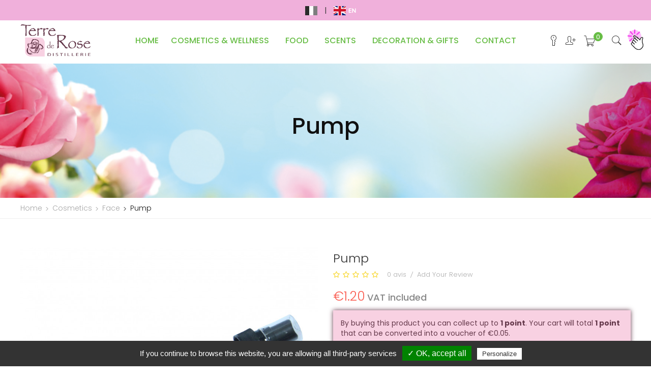

--- FILE ---
content_type: text/html; charset=utf-8
request_url: https://www.histoirederose.com/gb/face/378-pompe.html
body_size: 15430
content:
<!doctype html>
<html lang="gb">

  <head>
    
    <!-- Google Tag Manager -->
    <script>(function(w,d,s,l,i){w[l]=w[l]||[];w[l].push({'gtm.start':
      new Date().getTime(),event:'gtm.js'});var f=d.getElementsByTagName(s)[0],
              j=d.createElement(s),dl=l!='dataLayer'?'&l='+l:'';j.async=true;j.src=
              'https://www.googletagmanager.com/gtm.js?id='+i+dl;f.parentNode.insertBefore(j,f);
              })(window,document,'script','dataLayer','GTM-5NDRHBH');</script>
    <!-- End Google Tag Manager -->
    

    
      
  <meta charset="utf-8">


  <meta http-equiv="x-ua-compatible" content="ie=edge">



  <link rel="canonical" href="https://www.histoirederose.com/gb/face/378-pompe.html">

  <title>Pump</title>
  <meta name="description" content="Easy to use, this pump is compatible witch each 200ml bottle of Rose Water, Cornflower Water and Lavander Water
This is really handy to apply on the face">
  <meta name="keywords" content="">
    


  <meta name="viewport" content="width=device-width, initial-scale=1">



  <link rel="icon" type="image/vnd.microsoft.icon" href="/img/favicon.ico?1731059607">
  <link rel="shortcut icon" type="image/x-icon" href="/img/favicon.ico?1731059607">
  <script type="text/javascript" src="https://code.jquery.com/jquery-1.9.0.min.js"></script>
	 <script type="text/javascript" src="/tarteaucitron/tarteaucitron.js"></script>

        <script type="text/javascript">
        tarteaucitron.init({
	    "privacyUrl": "", /* Privacy policy url */

	    "hashtag": "#tarteaucitron", /* Open the panel with this hashtag */
	    "cookieName": "tartaucitron", /* Cookie name */

	    "orientation": "bottom", /* Banner position (top - bottom) */
	    "showAlertSmall": true, /* Show the small banner on bottom right */
	    "cookieslist": true, /* Show the cookie list */

	    "adblocker": false, /* Show a Warning if an adblocker is detected */
	    "AcceptAllCta" : true, /* Show the accept all button when highPrivacy on */
	    "highPrivacy": false, /* Disable auto consent */
	    "handleBrowserDNTRequest": false, /* If Do Not Track == 1, accept all */
    
	    "removeCredit": false, /* Remove credit link */
	    "moreInfoLink": true, /* Show more info link */

	    //"cookieDomain": ".my-multisite-domaine.fr" /* Shared cookie for subdomain */
        });
        </script>
     
     

<!-- Facebook Pixel Code -->
<script>
!function(f,b,e,v,n,t,s)
{if(f.fbq)return;n=f.fbq=function(){n.callMethod?
n.callMethod.apply(n,arguments):n.queue.push(arguments)};
if(!f._fbq)f._fbq=n;n.push=n;n.loaded=!0;n.version='2.0';
n.queue=[];t=b.createElement(e);t.async=!0;
t.src=v;s=b.getElementsByTagName(e)[0];
s.parentNode.insertBefore(t,s)}(window,document,'script',
'https://connect.facebook.net/en_US/fbevents.js');
 fbq('init', '300544331114523'); 
fbq('track', 'PageView');
</script>
<noscript>
 <img height="1" width="1" 
src="https://www.facebook.com/tr?id=300544331114523&ev=PageView
&noscript=1"/>
</noscript>
<!-- End Facebook Pixel Code -->




	 



  <link rel='dns-prefetch' href='//fonts.googleapis.com' />
<link rel='dns-prefetch' href='//s.w.org' />
  <link rel="stylesheet" href="https://www.histoirederose.com/themes/dor_organick3/assets/css/theme.css" type="text/css" media="all">
  <link rel="stylesheet" href="https://www.histoirederose.com/modules/ps_socialfollow/views/css/ps_socialfollow.css" type="text/css" media="all">
  <link rel="stylesheet" href="https://www.histoirederose.com/modules/ps_searchbar/ps_searchbar.css" type="text/css" media="all">
  <link rel="stylesheet" href="https://www.histoirederose.com/modules/paypal/views/css/paypal_fo.css" type="text/css" media="all">
  <link rel="stylesheet" href="https://www.histoirederose.com/modules/dor_ajaxtabsidebar_product/assets/css/dor_ajaxtabsidebar_product.css" type="text/css" media="all">
  <link rel="stylesheet" href="https://www.histoirederose.com/modules/dor_themeoptions/plugins/bootstrap-select-1.9.3/dist/css/bootstrap-select.min.css" type="text/css" media="all">
  <link rel="stylesheet" href="https://www.histoirederose.com/modules/dor_themeoptions/plugins/scrollbar/jquery.mCustomScrollbar.min.css" type="text/css" media="all">
  <link rel="stylesheet" href="https://www.histoirederose.com/modules/dor_themeoptions/font/css/font-awesome.min.css" type="text/css" media="all">
  <link rel="stylesheet" href="https://www.histoirederose.com/modules/dor_themeoptions/font/pe-icon-7-stroke/css/pe-icon-7-stroke.css" type="text/css" media="all">
  <link rel="stylesheet" href="https://www.histoirederose.com/modules/dor_themeoptions/font/pe-icon-7-stroke/css/helper.css" type="text/css" media="all">
  <link rel="stylesheet" href="https://www.histoirederose.com/modules/dor_themeoptions/css/fonts/flaticon/flaticon.css" type="text/css" media="all">
  <link rel="stylesheet" href="https://www.histoirederose.com/modules/dor_themeoptions/css/animations.css" type="text/css" media="all">
  <link rel="stylesheet" href="https://www.histoirederose.com/modules/dor_themeoptions/css/dorthemes.css" type="text/css" media="all">
  <link rel="stylesheet" href="https://www.histoirederose.com/modules/dor_themeoptions/css/owl.carousel.css" type="text/css" media="all">
  <link rel="stylesheet" href="https://www.histoirederose.com/modules/dor_themeoptions/bootstrap/css/bootstrap.min.css" type="text/css" media="all">
  <link rel="stylesheet" href="https://www.histoirederose.com/modules/dor_themeoptions/css/fonts/font.css" type="text/css" media="all">
  <link rel="stylesheet" href="https://www.histoirederose.com/modules/dor_megamenu/views/css/style.css" type="text/css" media="all">
  <link rel="stylesheet" href="https://www.histoirederose.com/modules/dor_searchcategories/dorsearch.css" type="text/css" media="all">
  <link rel="stylesheet" href="https://www.histoirederose.com/modules/dor_ordertracking/assets/css/ordertracking.css" type="text/css" media="all">
  <link rel="stylesheet" href="https://www.histoirederose.com/modules/dor_productsuggestions/assets/css/dor_productsuggestions.css" type="text/css" media="all">
  <link rel="stylesheet" href="https://www.histoirederose.com/modules/dor_categories/dor_categories.css" type="text/css" media="all">
  <link rel="stylesheet" href="https://www.histoirederose.com/modules/dor_categories/animate.delay.css" type="text/css" media="all">
  <link rel="stylesheet" href="https://www.histoirederose.com/modules/dor_categories/animate.min.css" type="text/css" media="all">
  <link rel="stylesheet" href="https://www.histoirederose.com/modules/dorblocktags/dorblocktags.css" type="text/css" media="all">
  <link rel="stylesheet" href="https://www.histoirederose.com/modules/proaccount//views/css/proaccount.css" type="text/css" media="all">
  <link rel="stylesheet" href="https://www.histoirederose.com/modules/blocktopdropdownmenu/css/superfish-modified.css" type="text/css" media="all">
  <link rel="stylesheet" href="https://www.histoirederose.com/modules/blocktopdropdownmenu/css/blocktopdropdownmenu.css" type="text/css" media="all">
  <link rel="stylesheet" href="https://www.histoirederose.com/modules/dorcompare/assets/css/dorproducts-comparison.css" type="text/css" media="all">
  <link rel="stylesheet" href="https://www.histoirederose.com/modules/dorblockwishlist/css/dorwishlist.css" type="text/css" media="all">
  <link rel="stylesheet" href="https://www.histoirederose.com/modules/dorproductreviews/productcomments.css" type="text/css" media="all">
  <link rel="stylesheet" href="https://www.histoirederose.com/js/jquery/ui/themes/base/minified/jquery-ui.min.css" type="text/css" media="all">
  <link rel="stylesheet" href="https://www.histoirederose.com/js/jquery/ui/themes/base/minified/jquery.ui.theme.min.css" type="text/css" media="all">
  <link rel="stylesheet" href="https://www.histoirederose.com/themes/dor_organick3/assets/css/custom.css" type="text/css" media="all">
<link href="https://fonts.googleapis.com/css?family=Poppins:300,300i,400,400i,500,500i,600,600i,700,700i" rel="stylesheet">
<link href="https://fonts.googleapis.com/css?family=Great+Vibes" rel="stylesheet">
<link href="https://fonts.googleapis.com/css?family=Merienda+One" rel="stylesheet">
<link href="https://fonts.googleapis.com/css?family=Acme" rel="stylesheet">

		<link href="/themes/dor_organick3/assets/dorado/libs/photoswipe.css?v=4.1.1-1.0.4" rel="stylesheet" />
	<link href="/themes/dor_organick3/assets/dorado/libs/default-skin/default-skin.css?v=4.1.1-1.0.4" rel="stylesheet" />
	
	<link href="/themes/dor_organick3/assets/dorado/css/topbar.css" rel="stylesheet" type="text/css"/>
	<link href="/themes/dor_organick3/assets/dorado/css/header.css" rel="stylesheet" type="text/css"/>
	<link href="/themes/dor_organick3/assets/dorado/css/organick.css" rel="stylesheet" type="text/css"/>
	<link href="/themes/dor_organick3/assets/dorado/css/aboutus.css" rel="stylesheet" type="text/css"/>
			<link href="/themes/dor_organick3/assets/dorado/css/theme.css" rel="stylesheet" type="text/css"/>
	<link href="/themes/dor_organick3/assets/dorado/css/responsive.css" rel="stylesheet" type="text/css"/>



  

  <script type="text/javascript">
        var DOR = {"dorFloatHeader":1,"dorSubscribe":0,"dorOptReload":1,"dorCategoryShow":"grid","dorLazyLoad":"1","dorZoomImage":"0","id_shop":1};
        var DORCOMPARE = {"compared_products":[],"maxitem":3,"linkModule":"https:\/\/www.histoirederose.com\/gb\/module\/dorcompare\/compare"};
        var DORTRACKING = {"linkModule":"https:\/\/www.histoirederose.com\/gb\/module\/dor_ordertracking\/ordertracking"};
        var prestashop = {"cart":{"products":[],"totals":{"total":{"type":"total","label":"Total","amount":0,"value":"\u20ac0.00"},"total_including_tax":{"type":"total","label":"Total (tax incl.)","amount":0,"value":"\u20ac0.00"},"total_excluding_tax":{"type":"total","label":"Total (VAT excl.)","amount":0,"value":"\u20ac0.00"}},"subtotals":{"products":{"type":"products","label":"Subtotal","amount":0,"value":"\u20ac0.00"},"discounts":null,"shipping":{"type":"shipping","label":"Shipping","amount":0,"value":""},"tax":null},"products_count":0,"summary_string":"0 items","labels":{"tax_short":"(VAT incl.)","tax_long":"(tax included)"},"id_address_delivery":0,"id_address_invoice":0,"is_virtual":false,"vouchers":{"allowed":1,"added":[]},"discounts":[],"minimalPurchase":0,"minimalPurchaseRequired":""},"currency":{"name":"Euro","iso_code":"EUR","iso_code_num":"978","sign":"\u20ac"},"customer":{"lastname":null,"firstname":null,"email":null,"last_passwd_gen":null,"birthday":null,"newsletter":null,"newsletter_date_add":null,"ip_registration_newsletter":null,"optin":null,"website":null,"company":null,"siret":null,"ape":null,"outstanding_allow_amount":0,"max_payment_days":0,"active":true,"note":null,"is_guest":false,"id_shop":null,"id_shop_group":null,"id_default_group":1,"date_add":null,"date_upd":null,"reset_password_token":null,"reset_password_validity":null,"id":null,"is_logged":false,"gender":{"type":null,"name":null,"id":null},"risk":{"name":null,"color":null,"percent":null,"id":null},"addresses":[]},"language":{"name":"English GB (English)","iso_code":"gb","locale":"en-GB","language_code":"en-gb","active":"1","is_rtl":"0","date_format_lite":"Y-m-d","date_format_full":"Y-m-d H:i:s","id":2},"page":{"title":"","canonical":null,"meta":{"title":"Pump","description":"Easy to use, this pump is compatible witch each 200ml bottle of Rose Water, Cornflower Water and Lavander Water\nThis is really handy to apply on the face","keywords":"","robots":"index"},"page_name":"product","body_classes":{"lang-gb":true,"lang-rtl":false,"country-FR":true,"currency-EUR":true,"layout-full-width":true,"page-product":true,"tax-display-enabled":true,"product-id-378":true,"product-Pump":true,"product-id-category-118":true,"product-id-manufacturer-0":true,"product-id-supplier-0":true,"product-available-for-order":true},"admin_notifications":[]},"shop":{"name":"Terre de Rose","email":"commande@histoirederose.com","registration_number":"N\u00b0 SIRET : 394 948 756 000 33","long":false,"lat":false,"logo":"\/img\/localhost-logo-1526308095.jpg","stores_icon":"\/img\/logo_stores.png","favicon":"\/img\/favicon.ico","favicon_update_time":"1731059607","address":{"formatted":"Terre de Rose<br>94 bis Rue de Cholet<br>49700 Dou\u00e9-la-Fontaine<br>France","address1":"94 bis Rue de Cholet","address2":"","postcode":"49700","city":"Dou\u00e9-la-Fontaine","state":null,"country":"France"},"phone":"02 41 50 98 79","fax":""},"urls":{"base_url":"https:\/\/www.histoirederose.com\/","current_url":"https:\/\/www.histoirederose.com\/gb\/face\/378-pompe.html","shop_domain_url":"https:\/\/www.histoirederose.com","img_ps_url":"https:\/\/www.histoirederose.com\/img\/","img_cat_url":"https:\/\/www.histoirederose.com\/img\/c\/","img_lang_url":"https:\/\/www.histoirederose.com\/img\/l\/","img_prod_url":"https:\/\/www.histoirederose.com\/img\/p\/","img_manu_url":"https:\/\/www.histoirederose.com\/img\/m\/","img_sup_url":"https:\/\/www.histoirederose.com\/img\/su\/","img_ship_url":"https:\/\/www.histoirederose.com\/img\/s\/","img_store_url":"https:\/\/www.histoirederose.com\/img\/st\/","img_col_url":"https:\/\/www.histoirederose.com\/img\/co\/","img_url":"https:\/\/www.histoirederose.com\/themes\/dor_organick3\/assets\/img\/","css_url":"https:\/\/www.histoirederose.com\/themes\/dor_organick3\/assets\/css\/","js_url":"https:\/\/www.histoirederose.com\/themes\/dor_organick3\/assets\/js\/","pic_url":"https:\/\/www.histoirederose.com\/upload\/","pages":{"address":"https:\/\/www.histoirederose.com\/gb\/address","addresses":"https:\/\/www.histoirederose.com\/gb\/addresses","authentication":"https:\/\/www.histoirederose.com\/gb\/authentification","cart":"https:\/\/www.histoirederose.com\/gb\/cart","category":"https:\/\/www.histoirederose.com\/gb\/index.php?controller=category","cms":"https:\/\/www.histoirederose.com\/gb\/index.php?controller=cms","contact":"https:\/\/www.histoirederose.com\/gb\/contactez-nous","discount":"https:\/\/www.histoirederose.com\/gb\/bons-de-reduction","guest_tracking":"https:\/\/www.histoirederose.com\/gb\/guest-tracking","history":"https:\/\/www.histoirederose.com\/gb\/historique-des-commandes","identity":"https:\/\/www.histoirederose.com\/gb\/identity","index":"https:\/\/www.histoirederose.com\/gb\/","my_account":"https:\/\/www.histoirederose.com\/gb\/my-account","order_confirmation":"https:\/\/www.histoirederose.com\/gb\/order-confirmation","order_detail":"https:\/\/www.histoirederose.com\/gb\/index.php?controller=order-detail","order_follow":"https:\/\/www.histoirederose.com\/gb\/details-de-la-commande","order":"https:\/\/www.histoirederose.com\/gb\/order","order_return":"https:\/\/www.histoirederose.com\/gb\/index.php?controller=order-return","order_slip":"https:\/\/www.histoirederose.com\/gb\/credit-slip","pagenotfound":"https:\/\/www.histoirederose.com\/gb\/index.php?controller=pagenotfound","password":"https:\/\/www.histoirederose.com\/gb\/mot-de-passe-oublie","pdf_invoice":"https:\/\/www.histoirederose.com\/gb\/index.php?controller=pdf-invoice","pdf_order_return":"https:\/\/www.histoirederose.com\/gb\/index.php?controller=pdf-order-return","pdf_order_slip":"https:\/\/www.histoirederose.com\/gb\/index.php?controller=pdf-order-slip","prices_drop":"https:\/\/www.histoirederose.com\/gb\/index.php?controller=prices-drop","product":"https:\/\/www.histoirederose.com\/gb\/index.php?controller=product","search":"https:\/\/www.histoirederose.com\/gb\/search","sitemap":"https:\/\/www.histoirederose.com\/gb\/plan-du-site","stores":"https:\/\/www.histoirederose.com\/gb\/stores","supplier":"https:\/\/www.histoirederose.com\/gb\/fournisseurs","register":"https:\/\/www.histoirederose.com\/gb\/authentification?create_account=1","order_login":"https:\/\/www.histoirederose.com\/gb\/order?login=1"},"theme_assets":"\/themes\/dor_organick3\/assets\/","actions":{"logout":"https:\/\/www.histoirederose.com\/gb\/?mylogout="}},"configuration":{"display_taxes_label":true,"low_quantity_threshold":3,"is_b2b":true,"is_catalog":false,"show_prices":true,"opt_in":{"partner":false},"quantity_discount":{"type":"discount","label":"Discount"},"voucher_enabled":1,"return_enabled":1,"number_of_days_for_return":14},"field_required":[],"breadcrumb":{"links":[{"title":"Home","url":"https:\/\/www.histoirederose.com\/gb\/"},{"title":"Cosmetics","url":"https:\/\/www.histoirederose.com\/gb\/16-cosmetics"},{"title":"Face","url":"https:\/\/www.histoirederose.com\/gb\/118-face"},{"title":"Pump","url":"https:\/\/www.histoirederose.com\/gb\/face\/378-pompe.html"}],"count":4},"link":{"protocol_link":"https:\/\/","protocol_content":"https:\/\/"},"time":1768163501,"static_token":"2389a76fbc2ee96a9ba71e146a214ae0","token":"979f1b75c85b4f27663241de4d54fb56"};
      </script>



  <style type="text/css">
	/****Top Nav***/
	        #dor-topbar01 .topbar-infomation span, #dor-topbar01 .line-selected,
        #dor-topbar01 .topbar-infomation-right ul li span,
        #dor-topbar01 .topbar-infomation i, #dor-topbar01 .line-selected i, 
        #dor-topbar01 .topbar-infomation-right i,
        #dor-topbar01 .topbar-infomation li span::after, 
        #dor-topbar01 .topbar-infomation-right ul li span::after {
            color:#ffffff !important;
        }
        #dor-topbar01 .topbar-infomation li span::after, 
        #dor-topbar01 .topbar-infomation-right ul li span::after{
            background-color: #ffffff !important;
        }
            #dor-topbar, .dor-topbar-wrapper, .dor-topbar-inner{
    	background:#f0b0db !important;
    }
            .dor-topbar-inner .container{
    	background:#f0b0db;
    }
            #dor-topbar a{
    	color:#ffffff !important;
    }
            #dor-topbar a:hover{
    	color:#67bd45 !important;
    }
        /***Header****/
		
    	        		
	/****Footer****/
					

    /*****Mega Menu*****/
                            
    
    
    
                        /*****End Mega Menu*****/


    
    
                    </style><script async src="https://www.googletagmanager.com/gtag/js?id=UA-22246429-1"></script>
<script>
  window.dataLayer = window.dataLayer || [];
  function gtag(){dataLayer.push(arguments);}
  gtag('js', new Date());
  gtag(
    'config',
    'UA-22246429-1',
    {
      'debug_mode':false
                      }
  );
</script>







    
  <meta property="og:type" content="product">
  <meta property="og:url" content="https://www.histoirederose.com/gb/face/378-pompe.html">
  <meta property="og:title" content="Pump">
  <meta property="og:site_name" content="Terre de Rose">
  <meta property="og:description" content="Easy to use, this pump is compatible witch each 200ml bottle of Rose Water, Cornflower Water and Lavander Water
This is really handy to apply on the face">
  <meta property="og:image" content="https://www.histoirederose.com/2119-large_default/pompe.jpg">
  <meta property="product:pretax_price:amount" content="1">
  <meta property="product:pretax_price:currency" content="EUR">
  <meta property="product:price:amount" content="1.2">
  <meta property="product:price:currency" content="EUR">
    <meta property="product:weight:value" content="0.010000">
  <meta property="product:weight:units" content="kg">
  
  </head>
      
      <body id="product" class="lang-gb country-fr currency-eur layout-full-width page-product tax-display-enabled product-id-378 product-pump product-id-category-118 product-id-manufacturer-0 product-id-supplier-0 product-available-for-order  ">


  <!-- Google Tag Manager (noscript) -->
  <noscript><iframe src="https://www.googletagmanager.com/ns.html?id=GTM-5NDRHBH"
                    height="0" width="0" style="display:none;visibility:hidden"></iframe></noscript>
  <!-- End Google Tag Manager (noscript) -->


    
      
    
    <main class="full">
      
              
            <section id="topbar" class="dor-topbar-main">
         
        
	<div id="dor-topbar01" class="dor-topbar-wrapper">
		<div class="dor-topbar-inner">
			<div class="container-fluid">
				<div class="row">
                    <center>
                                                                    <a href="/fr/"><img src="/img/fr_off.png" style="margin-right: 10px;"></a> | <img src="/img/en_on.png" style="margin-left: 10px;">
                                                        <div style="float:right; margin-left: 10px; display:none;">                
                     <form action="https://www.histoirederose.com/gb/connexion-professionnelle?create_account=1"
                  method="post" id="form-nav-proaccount">
                <div class="submit">
                    <input type="hidden" value="my-account" name="back" class="hidden">
                    <input type="hidden" value="Professional account"
                           name="SubmitCreate" class="hidden">
                </div>
            </form>
            <a rel="nofollow" title="Professional account"
               onclick="$('#form-nav-proaccount').submit();">
                <i class="material-icons">&#xE2C9;</i>
                <span class="hidden-sm-down">Compte PRO</span>
            </a>
                                </div>             
                    </center>
					     
					<a href="#" rel="nofollow" class="select-setting hidden pull-right"><i class="material-icons">&#xE8B8;</i></a>
				</div>
			</div>
		</div>
	</div>
      </section>
            <header id="header" class="header-absolute">
             
  
	<div id="dor-header03" class="header-content-wrapper dorheader03">
		
		
		  <div class="header-top no-padding">
		    <div class="container">
		       <div class="row">
		       	<div class="col-md-2 dor-main-logo">
		       		<div class="main-logo-inner">
			       		<div class="main-logo-wrapper">
					        <div class="item-logo" id="_desktop_logo">
					         					          <div class="h1-logo no-margin">
					            <a href="https://www.histoirederose.com/">
					              <img class="logo img-responsive" src="/img/localhost-logo-1526308095.jpg" alt="Terre de Rose">
					            </a>
					          </div>
					          					        </div>
					        <div class="item-logo top-logo" id="_mobile_logo"></div>
				        </div>
			        </div>
		        </div>
		        <div class="dor-mainmenu-inner col-md-7">
			        <div class="head-dormenu">
			             <nav class="dor-megamenu col-lg-12 col-sx-12 col-sm-12">
    <div class="navbar navbar-default " role="navigation">
        <!-- Brand and toggle get grouped for better mobile display -->
        <div class="navbar-header">
            <button type="button" class="navbar-toggle open_menu">
                <i class="material-icons">&#xE8FE;</i>
            </button>
        </div>
        
        

  <!-- Collect the nav links, forms, and other content for toggling -->
        <div id="dor-top-menu" class="collapse navbar-collapse navbar-ex1-collapse">
            <div class="close_menu" style="display:none;">
                <span class="btn-close"><i class="material-icons">&#xE14C;</i></span>
            </div>
            <div class="mobile-logo-menu hidden-lg hidden-md">
                <a href="https://www.histoirederose.com/" title="Terre de Rose">
                    <img class="logo img-responsive" src="/themes/dor_organick3/assets/dorado/img/logo-menu.png" alt="Terre de Rose"/>
                </a>
            </div>
            <ul class="nav navbar-nav megamenu"><li class=" "><a target="_self" data-rel="21" href="/index.php"><span class="menu-title">Home</span></a></li><li class=" parent dropdown aligned-left"><a class="dropdown-toggle" data-toggle="dropdown"  target="_self" data-rel="12" href="https://www.histoirederose.com/gb/132-beauty-products-well-being"><span class="menu-title">Cosmetics & Wellness</span><b class="caret"></b></a><span class="caretmobile hidden"></span><ul class="dropdown-menu level1" role="menu" style="width:300px;"><li class="parent dropdown-submenu" ><a class="dropdown-toggle" data-toggle="dropdown" target="_self" href="https://www.histoirederose.com/gb/16-cosmetics"><span class="menu-title">Cosmetics</span><b class="caret"></b></a><ul class="dropdown-menu level2" role="menu" style="width:300px;"><li><a target="_self" href="https://www.histoirederose.com/gb/118-face"><span class="menu-title">Face</span></a></li><li><a target="_self" href="https://www.histoirederose.com/gb/120-body"><span class="menu-title">Body</span></a></li><li><a target="_self" href="https://www.histoirederose.com/gb/117-showerhair"><span class="menu-title">Shower/Hair</span></a></li><li><a target="_self" href="https://www.histoirederose.com/gb/116-soaps"><span class="menu-title">Soaps</span></a></li><li><a target="_self" href="https://www.histoirederose.com/gb/115-perfumes"><span class="menu-title">Perfumes</span></a></li></ul></li><li class="parent dropdown-submenu" ><a class="dropdown-toggle" data-toggle="dropdown" target="_self" href="#"><span class="menu-title">Well being</span><b class="caret"></b></a><ul class="dropdown-menu level2" role="menu" style="width:300px;"><li><a target="_self" href="https://www.histoirederose.com/gb/110-organic-essential-oils"><span class="menu-title">Organic essential oils</span></a></li><li><a target="_self" href="https://www.histoirederose.com/gb/11-organi-herbal-tea"><span class="menu-title">Plants for organic infusion</span></a></li></ul></li><li><a target="_self" href="https://www.histoirederose.com/gb/14-lots-produits-"><span class="menu-title">Lots products</span></a></li></ul></li><li class=" parent dropdown aligned-"><a class="dropdown-toggle" data-toggle="dropdown"  target="_self" data-rel="22" href="https://www.histoirederose.com/gb/10-dietary"><span class="menu-title">Food</span><b class="caret"></b></a><span class="caretmobile hidden"></span><ul class="dropdown-menu level1" role="menu" style="width:300px;"><li><a target="_self" href="https://www.histoirederose.com/gb/113-sweets"><span class="menu-title">Confectionery</span></a></li><li><a target="_self" href="https://www.histoirederose.com/gb/121-candied"><span class="menu-title">Candied</span></a></li><li><a target="_self" href="https://www.histoirederose.com/gb/111-alcohol-free-syrup"><span class="menu-title">Non-alcoholic syrups</span></a></li><li><a target="_self" href="https://www.histoirederose.com/gb/112-alcoholic-beverages"><span class="menu-title">Alcoholic beverages</span></a></li><li><a target="_self" href="https://www.histoirederose.com/gb/114-teaherbal-tea"><span class="menu-title">Teas/herbal teas</span></a></li></ul></li><li class=" parent dropdown aligned-left"><a class="dropdown-toggle" data-toggle="dropdown"  target="_self" data-rel="13" href="https://www.histoirederose.com/gb/133-scents"><span class="menu-title">Scents</span><b class="caret"></b></a><span class="caretmobile hidden"></span><ul class="dropdown-menu level1" role="menu" style="width:300px;"><li><a target="_self" href="https://www.histoirederose.com/gb/9-utility-scents"><span class="menu-title">Useful/Scents</span></a></li><li><a target="_self" href="https://www.histoirederose.com/gb/110-organic-essential-oils"><span class="menu-title">Organic essential oils</span></a></li></ul></li><li class=" parent dropdown aligned-left"><a class="dropdown-toggle" data-toggle="dropdown"  target="_self" data-rel="14" href="https://www.histoirederose.com/gb/134-deco-cadeaux"><span class="menu-title">Decoration & gifts</span><b class="caret"></b></a><span class="caretmobile hidden"></span><ul class="dropdown-menu level1" role="menu" style="width:300px;"><li><a target="_self" href="https://www.histoirederose.com/gb/12-idees-cadeaux"><span class="menu-title">Gift ideas</span></a></li><li><a target="_self" href="https://www.histoirederose.com/gb/109-compositions-garnies"><span class="menu-title">Packed compositions</span></a></li><li><a target="_self" href="https://www.histoirederose.com/gb/15-bijoux"><span class="menu-title">Jewelry</span></a></li><li><a target="_self" href="https://www.histoirederose.com/gb/136-selection-saint-valentin"><span class="menu-title">SELECTION SAINT VALENTIN</span></a></li></ul></li><li class=" "><a target="_self" data-rel="15" href="/index.php?controller=contact"><span class="menu-title">Contact</span></a></li></ul>        </div>
       
        
                
        
        
    </div>  
</nav>
			        </div>
		        </div>
		        <div class="dor-header-setting-inner col-md-3">
		             
		          <div class="head-dorsetting pull-right">
		            
		              <nav class="header-nav">
		                <div class="hidden-sm-down-">
		                  <div class="right-nav">
		                      <div class="nav-search-button">
		                      	<button type="button"><i class="pe-7s-search"></i></button>
		                      																	  <div class="dorHeaderSearch-Wapper">
								    <div class="dor-headersearch-show">
								      <!-- pos search module TOP -->
<div id="dor_search_top" class="center_column col-lg-4 col-md-4 col-xs-12 col-sm-12 clearfix" >
    <form method="get" action="https://www.histoirederose.com/gb/search" id="searchbox" class="form-inline">
        <div class="pos_search form-group no-uniform col-lg-4 col-md-4 col-xs-4 col-sm-4">
            <i class="fa fa-th"></i>
            <button type="button" class="dropdown-toggle form-control" data-toggle="dropdown">
               <span data-bind="label">All Category</span>&nbsp;<span class="caret"></span>
            </button>
            <ul class="dropdown-menu" role="menu">
                <li><a href="#" data-value="0">All Category</a></li>
               <!-- <li><a href="#" data-value="2">&ndash;Home </a></li><li><a href="#" data-value="14">&ndash;&ndash;Lots produits  </a></li><li><a href="#" data-value="18">&ndash;&ndash;Cosmétiques PRO </a></li><li><a href="#" data-value="122">&ndash;&ndash;&ndash;Parfums PRO </a></li><li><a href="#" data-value="123">&ndash;&ndash;&ndash;Savons PRO </a></li><li><a href="#" data-value="124">&ndash;&ndash;&ndash;Douche/Cheveux PRO </a></li><li><a href="#" data-value="125">&ndash;&ndash;&ndash;Visage PRO </a></li><li><a href="#" data-value="126">&ndash;&ndash;&ndash;Corps PRO </a></li><li><a href="#" data-value="19">&ndash;&ndash;Alimentaires PRO </a></li><li><a href="#" data-value="131">&ndash;&ndash;&ndash;Thés/tisanes PRO </a></li><li><a href="#" data-value="127">&ndash;&ndash;&ndash;Confiseries PRO </a></li><li><a href="#" data-value="128">&ndash;&ndash;&ndash;Confits PRO </a></li><li><a href="#" data-value="129">&ndash;&ndash;&ndash;Boissons sans alcool PRO </a></li><li><a href="#" data-value="130">&ndash;&ndash;&ndash;Boissons alcoolisées PRO </a></li><li><a href="#" data-value="20">&ndash;&ndash;Compositions garnies PRO </a></li><li><a href="#" data-value="132">&ndash;&ndash;Beauty-products & Well-being </a></li><li><a href="#" data-value="133">&ndash;&ndash;Scents </a></li><li><a href="#" data-value="134">&ndash;&ndash;Déco & cadeaux </a></li><li><a href="#" data-value="135">&ndash;&ndash;Tous </a></li><li><a href="#" data-value="9">&ndash;&ndash;Utility / Scents </a></li><li><a href="#" data-value="10">&ndash;&ndash;Dietary  </a></li><li><a href="#" data-value="111">&ndash;&ndash;&ndash;Alcohol-free syrup </a></li><li><a href="#" data-value="112">&ndash;&ndash;&ndash;Alcoholic beverages </a></li><li><a href="#" data-value="113">&ndash;&ndash;&ndash;Sweets </a></li><li><a href="#" data-value="114">&ndash;&ndash;&ndash;Tea/Herbal tea </a></li><li><a href="#" data-value="121">&ndash;&ndash;&ndash;Candied </a></li><li><a href="#" data-value="11">&ndash;&ndash;Organi Herbal Tea </a></li><li><a href="#" data-value="12">&ndash;&ndash;Idées Cadeaux  </a></li><li><a href="#" data-value="15">&ndash;&ndash;Bijoux  </a></li><li><a href="#" data-value="16">&ndash;&ndash;Cosmetics </a></li><li><a href="#" data-value="115">&ndash;&ndash;&ndash;Perfumes </a></li><li><a href="#" data-value="116">&ndash;&ndash;&ndash;Soaps </a></li><li><a href="#" data-value="117">&ndash;&ndash;&ndash;Shower/Hair </a></li><li><a href="#" data-value="118">&ndash;&ndash;&ndash;Face </a></li><li><a href="#" data-value="120">&ndash;&ndash;&ndash;Body </a></li><li><a href="#" data-value="17">&ndash;&ndash;Utiles / Senteurs PRO </a></li><li><a href="#" data-value="109">&ndash;&ndash;COMPOSITIONS  GARNIES </a></li><li><a href="#" data-value="110">&ndash;&ndash;Organic Essential Oils </a></li><li><a href="#" data-value="136">&ndash;&ndash;SELECTION SAINT VALENTIN </a></li> -->
            </ul>
        </div>
        <div class="dor_search form-group col-lg-12 col-md-12 col-xs-12 col-sm-12">
			<input class="search_query form-control" type="text" id="dor_query_top" name="search_query" value="" placeholder="Tapez votre recherche ici..." autocomplete="off" />
			<button type="submit" name="submit_search" class="btn btn-default"><i class="pe-7s-search"></i></button>
        </div>
        <label for="dor_query_top"></label>
        <input type="hidden" name="controller" value="search" />
        <input type="hidden" name="orderby" value="position" />
        <input type="hidden" name="orderby" value="categories" />
        <input type="hidden" name="orderway" value="desc" />
        <input type="hidden" name="valSelected" value="0" />
    </form>
</div>
<!-- /pos search module TOP -->

								    </div>
								  </div>
										                      </div>
		                      <div class="user-info selection-options-wrapper">
    <a href="https://www.histoirederose.com/gb/my-account"><i class="pe-7s-key"></i><span class="span-label">Se connecter</span></a>
  <a href="https://www.histoirederose.com/gb/index.php?controller=registration" class="regsitration"><i class="pe-7s-add-user"></i><span class="span-label">S'inscrire</span></a>
  <!--
    <li><a href="#" onclick="return false" class="smartRegister"><i class="pe-7s-add-user"></i>Sign up popup</a></li>
  -->
    
</div>

		                      <div class="nav-cart">
		                      <div id="_desktop_cart">
  <div class="blockcart cart-preview" data-refresh-url="//www.histoirederose.com/gb/module/ps_shoppingcart/ajax">
    <div class="header">
      <a rel="nofollow" href="//www.histoirederose.com/gb/cart?action=show">
        <i class="pe-7s-cart"></i>
        <span class="hidden-sm-down hidden">Basket</span>
        <span class="cart-products-count">0</span>
      </a>
    </div>
    <div class="body none-minicart">
      <ul class="minicart-product-lists">
              </ul>
      <div class="mini-cart-footer">
        <div class="cart-subtotals">
                                                  <div class="products">
                <span class="label">Subtotal</span>
                <span class="value">€0.00</span>
              </div>
                                                                                                  <div class="shipping">
                <span class="label">Shipping</span>
                <span class="value"></span>
              </div>
                                                                  </div>
        <div class="cart-total">
          <span class="label">Total</span>
          <span class="value">€0.00</span>
        </div>
        <div class="button-act-minicart">
          <a rel="nofollow" href="//www.histoirederose.com/gb/cart?action=show" class="mini-cart-view clearfix">View cart</a>
          <a rel="nofollow" href="https://www.histoirederose.com/gb/order" class="mini-cart-checkout clearfix">Checkout</a>
        </div>
      </div>
            <div class="no-item-cart">
        <span class="no-items">There are no more items in your cart</span>
      </div>
          </div>
  </div>
</div>

		                      <div class="pull-xs-right" id="_mobile_cart"></div>
		                      </div>
		                  </div>
		                </div>
		                <div class="hidden-md-up text-xs-center mobile hidden">
		                  <div class="pull-xs-left" id="menu-icon">
		                    <i class="material-icons d-inline">&#xE5D2;</i>
		                  </div>
		                  <div class="pull-xs-right" id="_mobile_user_info"></div>
		                  
		                  <div class="clearfix"></div>
		                </div>
		              </nav>
		            
		          </div>
		        </div>
		      </div>
		      <div id="mobile_top_menu_wrapper" class="row hidden-md-up" style="display:none;">
		        <div class="js-top-menu mobile" id="_mobile_top_menu"></div>
		        <div class="js-top-menu-bottom">
		          <div id="_mobile_contact_link"></div>
		        </div>
		      </div>
		    </div>
		  </div>
		  
		
	</div>

<div id="tdr_liens">
    	<a href="javascript:;" class="close"></a>
		<ul>
			
			<li><a href="http://www.terrederose.com/" target="_blank">Visitez Terre de Rose</a></li>
			<li><a href="http://les-troglos-de-la-sabliere.com/" target="_blank">Visitez les troglos de la Sablière</a></li>
			<li><a href="https://www.histoirederose.com/fr/actualites/5_saison-des-roses.html">Salons</a></li>
			
		</ul>
	</div>

<a href="javascript:;" class="menu_btn_tdr">
<!--<i class="glyphicon glyphicon-info-sign" style="color: white; font-size: 35px; margin-left: 6px; margin-top:6px;"></i>-->
<img src="/img/clic.gif">
</a>


<!--
fa fa-map-signs
glyphicon glyphicon-info-sign
-->

      </header>
      
      
        
<aside id="notifications">
  <div class="container">
    
    
    
      </div>
</aside>
      
                  
        <nav data-depth="4" class="breadcrumb hidden-sm-down dor-breadcrumb">
  <div class="container" id="title-page-show">
    <h1 class="category-name">
                Face    </h1>
  </div>
  <div class="breadcrumbs-items">
    <div class="container">
      <div class="row">
        <ul itemscope itemtype="http://schema.org/BreadcrumbList">
                      <li itemprop="itemListElement" itemscope itemtype="http://schema.org/ListItem">
              <a itemprop="item" href="https://www.histoirederose.com/gb/">
                <span itemprop="name">Home</span>
              </a>
              <meta itemprop="position" content="1">
            </li>
                      <li itemprop="itemListElement" itemscope itemtype="http://schema.org/ListItem">
              <a itemprop="item" href="https://www.histoirederose.com/gb/16-cosmetics">
                <span itemprop="name">Cosmetics</span>
              </a>
              <meta itemprop="position" content="2">
            </li>
                      <li itemprop="itemListElement" itemscope itemtype="http://schema.org/ListItem">
              <a itemprop="item" href="https://www.histoirederose.com/gb/118-face">
                <span itemprop="name">Face</span>
              </a>
              <meta itemprop="position" content="3">
            </li>
                      <li itemprop="itemListElement" itemscope itemtype="http://schema.org/ListItem">
              <a itemprop="item" href="https://www.histoirederose.com/gb/face/378-pompe.html">
                <span itemprop="name">Pump</span>
              </a>
              <meta itemprop="position" content="4">
            </li>
                  </ul>
      </div>
    </div>
  </div>
</nav>      
            <section id="wrapper">
        <div class="container">
          <div class="row">
          

          
  <div id="content-wrapper">
    
    
  <section id="main" itemscope itemtype="https://schema.org/Product">
    <meta itemprop="url" content="https://www.histoirederose.com/gb/face/378-pompe.html">
    <input type="hidden" id="dorDetailMainIamge" value="">
    <input type="hidden" id="dorDetailCols" value="">
    <div class="row">
      <div class="col-md-6">
        
          <section class="page-content" id="content">
            
                            
                <div class="images-container ">
  
    <div class="product-cover">
      
        <ul class="product-flags">
                  </ul>
      
      <div class="dor-cover-image demo-gallery">
                              <a 
          id="dorCover2119" 
          class="dor-thumb-container"
          href="https://www.histoirederose.com/2119-large_default/pompe.jpg" 
          data-med="https://www.histoirederose.com/2119-large_default/pompe.jpg" 
          data-size="800x800"
          data-med-size="550x550"
        >
        <img class="js-qv-product-cover" src="https://www.histoirederose.com/2119-large_default/pompe.jpg" alt="Pump" title="Pump" style="width:100%;" itemprop="image">
        </a>
                                  <a 
          id="dorCover2120" 
          class="dor-thumb-container"
          href="https://www.histoirederose.com/2120-large_default/pompe.jpg" 
          data-med="https://www.histoirederose.com/2120-large_default/pompe.jpg" 
          data-size="800x800"
          data-med-size="550x550"
        >
        <img class="js-qv-product-cover" src="https://www.histoirederose.com/2120-large_default/pompe.jpg" alt="Pump" title="Pump" style="width:100%;" itemprop="image">
        </a>
                </div>
      <div class="layer hidden-sm-down hidden" data-toggle="modal" data-target="#product-modal">
        <i class="material-icons zoom-in">&#xE8FF;</i>
      </div>
    </div>
  
  
    <div class="js-qv-mask mask dorMaskCustom">
      <ul class="product-images js-qv-product-images">
                  <li class="thumb-container">
            <img
              class="thumb js-thumb  selected "
              data-image-medium-src="https://www.histoirederose.com/2119-medium_default/pompe.jpg"
              data-image-large-src="https://www.histoirederose.com/2119-large_default/pompe.jpg"
              src="https://www.histoirederose.com/2119-home_default/pompe.jpg"
              alt="Pump"
              title="Pump"
              width="100"
              itemprop="image"
              data-thumb-id="dorCover2119"
            >
          </li>
                  <li class="thumb-container">
            <img
              class="thumb js-thumb "
              data-image-medium-src="https://www.histoirederose.com/2120-medium_default/pompe.jpg"
              data-image-large-src="https://www.histoirederose.com/2120-large_default/pompe.jpg"
              src="https://www.histoirederose.com/2120-home_default/pompe.jpg"
              alt="Pump"
              title="Pump"
              width="100"
              itemprop="image"
              data-thumb-id="dorCover2120"
            >
          </li>
              </ul>
    </div>
      

  <div id="gallery" class="pswp" tabindex="-1" role="dialog" aria-hidden="true">
        <div class="pswp__bg"></div>

        <div class="pswp__scroll-wrap">

          <div class="pswp__container">
      <div class="pswp__item"></div>
      <div class="pswp__item"></div>
      <div class="pswp__item"></div>
          </div>

          <div class="pswp__ui pswp__ui--hidden">

            <div class="pswp__top-bar">

        <div class="pswp__counter"></div>

        <button class="pswp__button pswp__button--close" title="Close (Esc)"></button>

        <button class="pswp__button pswp__button--share" title="Share"></button>

        <button class="pswp__button pswp__button--fs" title="Toggle fullscreen"></button>

        <button class="pswp__button pswp__button--zoom" title="Zoom in/out"></button>

        <div class="pswp__preloader">
          <div class="pswp__preloader__icn">
            <div class="pswp__preloader__cut">
              <div class="pswp__preloader__donut"></div>
            </div>
          </div>
        </div>
            </div>


      <!-- <div class="pswp__loading-indicator"><div class="pswp__loading-indicator__line"></div></div> -->

            <div class="pswp__share-modal pswp__share-modal--hidden pswp__single-tap">
              <div class="pswp__share-tooltip">
          <!-- <a href="#" class="pswp__share--facebook"></a>
          <a href="#" class="pswp__share--twitter"></a>
          <a href="#" class="pswp__share--pinterest"></a>
          <a href="#" download class="pswp__share--download"></a> -->
              </div>
          </div>
            <button class="pswp__button pswp__button--arrow--left" title="Previous (arrow left)"></button>
            <button class="pswp__button pswp__button--arrow--right" title="Next (arrow right)"></button>
            <div class="pswp__caption">
              <div class="pswp__caption__center">
              </div>
            </div>
          </div>
        </div>
    </div>


</div>
              
                                          <div class="scroll-box-arrows">
                <i class="material-icons left">&#xE314;</i>
                <i class="material-icons right">&#xE315;</i>
              </div>
                          
          </section>
        
        </div>
        <div class="col-md-6">
          
            
              <div class="h1 product-name-detail" itemprop="name">Pump</div>
            
          

                                <div class="dor-detail-reviews">
             <!--<script src="/js/commentaire.js"></script>-->
<div class="comments_note">	
	<div class="star_content clearfix">
						<div class="star"></div>
								<div class="star"></div>
								<div class="star"></div>
								<div class="star"></div>
								<div class="star"></div>
				</div>
	<div class="dor-num-reviews hidden">
		<span><a href="#avis">0 avis</a></span>
        
		<i>/</i>
        <a href="#commentaire">Add Your Review</a>
        <!--<a href="#review-product" data-toggle="tab" class="add-your-review" aria-expanded="true">Add Your Review</a>-->
	</div>
</div>
            </div>
          
          
              <div class="product-prices clearfix">
    <div class="price-inner">
      
              

      
        <div
          class="product-price h5 "
          itemprop="offers"
          itemscope
          itemtype="https://schema.org/Offer"
        >
          <link itemprop="availability" href="https://schema.org/InStock"/>
          <meta itemprop="priceCurrency" content="EUR">

          <div class="current-price">
            <span itemprop="price" content="1.2">€1.20</span>	    
                      </div>

          
                      
        </div>
      

      
              

      
              

      
              

      <!-- MODULE Loyalty -->
<p id="loyalty" class="align_justify">
      By buying this product you can collect up to <b><span id="totLoyaltyAdvanced_points">1</span>
     point</b>.
    Your cart will total <b><span id="total_totLoyaltyAdvanced_points">1</span>
    point</b> that can be converted into a voucher of
    <span>€0.05</span>.
  </p>
<!-- END : MODULE Loyalty -->


      <div class="tax-shipping-delivery-label">
        <h4>          VAT included
                
        </h4>
      </div>
    </div>
    
    <span id="product-availability">
          </span>
  
  </div>

          
		  
						
          <div class="product-information">
            
              <div id="product-description-short-378" itemprop="description"><p>Easy to use, this pump is compatible witch each 200ml bottle of Rose Water, Cornflower Water and Lavander Water</p>
<p>This is really handy to apply on the face</p></div>
            
<a id="avis"></a>
            
            <div class="product-actions">
              
                <form action="https://www.histoirederose.com/gb/cart" method="post" id="add-to-cart-or-refresh">
                  <input type="hidden" name="token" value="2389a76fbc2ee96a9ba71e146a214ae0">
                  <input type="hidden" name="id_product" value="378" id="product_page_product_id">
                  <input type="hidden" name="id_customization" value="0" id="product_customization_id">
                  <input type="hidden" name="idCombination" value="0" id="idCombination">

                  
                    <div class="product-variants">
  </div>
                  

                  
                                      

                  
                    <section class="product-discounts">
  </section>
                  

                  
                    <div class="product-add-to-cart">
      <span class="control-label">Quantity</span>

    
      <div class="product-quantity">
        <div class="qty">
          <input
            type="text"
            name="qty"
            id="quantity_wanted"
            value="1"
            class="input-group"
            data-min="1"
          >
        </div>

        <div class="add">
          <button
            class="btn btn-primary add-to-cart"
            data-button-action="add-to-cart"
            type="submit"
                      >
            <i class="material-icons shopping-cart">&#xE547;</i>
            Add to basket
          </button>
        </div>
      </div>
      <div class="clearfix"></div>
    

    
      <p class="product-minimal-quantity">
              </p>
    
  </div>
     
     
                  

                  

                  
                    <input class="product-refresh ps-hidden-by-js" name="refresh" type="submit" value="Refresh">
                  
                </form>
              

            </div>
              
                            
              
            <div class="product-more-opt" style="display:none;">
              <ul>
                <li><label>SKU:</label><span>p001</span></li>
                <li><label>Category:</label><a href="https://www.histoirederose.com/gb/118-face" title="Face"><span>Face</span></a></li>
                
              </ul>
            </div>
            

      <div class="social-sharing">
      <span class="hidden" data-toggle="tooltip" title="" data-original-title="Share">Share</span>
      <ul>
                  <li class="facebook icon-gray"><a href="https://www.facebook.com/sharer.php?u=https%3A%2F%2Fwww.histoirederose.com%2Fgb%2Fface%2F378-pompe.html" class="fa fa-facebook" title="Share" target="_blank"><span class="text-hide">Share</span></a></li>
                  <li class="twitter icon-gray"><a href="https://twitter.com/intent/tweet?text=Pump https%3A%2F%2Fwww.histoirederose.com%2Fgb%2Fface%2F378-pompe.html" class="fa fa-twitter" title="Tweet" target="_blank"><span class="text-hide">Tweet</span></a></li>
                  <li class="pinterest icon-gray"><a href="https://www.pinterest.com/pin/create/button/?media=https%3A%2F%2Fwww.histoirederose.com%2F2119%2Fpompe.jpg&amp;url=https%3A%2F%2Fwww.histoirederose.com%2Fgb%2Fface%2F378-pompe.html" class="fa fa-pinterest" title="Pinterest" target="_blank"><span class="text-hide">Pinterest</span></a></li>
              </ul>
    </div>
  
<div class="dor-wishlist">
	<a id="wishlist_button" class="button--sacnite button--round-l" href="#" onclick="WishlistCart('wishlist_block_list', 'add', '378', $('#idCombination').val(), document.getElementById('quantity_wanted').value); return false;" rel="nofollow" title="" data-toggle="tooltip" data-placement="top" data-original-title="Add to wishlist">
		<i class="material-icons">favorite_border</i>
		<span>Add to wishlist</span>
	</a>
</div>

            
        </div>
      </div>
    </div>
    <div id="tabInfoproduct" class="tabs">
        <ul class="nav nav-tabs">
                    <li class="nav-item">
            <a class="nav-link active" data-toggle="tab" href="#product-details">Product Details</a>
          </li>
                                                    <li class="nav-item" style="display:none;">
            <a class="nav-link" data-toggle="tab" href="#review-product">Commentaires</a>
          </li>
                    
          
      </ul>

        <div class="tab-content" id="tab-content">
         <div class="tab-pane fade in" id="description">
           
             <div class="product-description"></div>
           
         </div>

         
           <div class="tab-pane fade in active"
     id="product-details"
     data-product="{&quot;id_shop_default&quot;:&quot;1&quot;,&quot;id_manufacturer&quot;:&quot;0&quot;,&quot;id_supplier&quot;:&quot;0&quot;,&quot;reference&quot;:&quot;p001&quot;,&quot;is_virtual&quot;:&quot;0&quot;,&quot;delivery_in_stock&quot;:&quot;&quot;,&quot;delivery_out_stock&quot;:&quot;&quot;,&quot;id_category_default&quot;:&quot;118&quot;,&quot;on_sale&quot;:&quot;0&quot;,&quot;online_only&quot;:&quot;0&quot;,&quot;ecotax&quot;:&quot;0.000000&quot;,&quot;minimal_quantity&quot;:&quot;1&quot;,&quot;low_stock_threshold&quot;:&quot;0&quot;,&quot;low_stock_alert&quot;:&quot;0&quot;,&quot;price&quot;:&quot;\u20ac1.20&quot;,&quot;unity&quot;:&quot;&quot;,&quot;unit_price&quot;:&quot;&quot;,&quot;unit_price_ratio&quot;:0,&quot;additional_shipping_cost&quot;:&quot;0.000000&quot;,&quot;customizable&quot;:&quot;0&quot;,&quot;text_fields&quot;:&quot;0&quot;,&quot;uploadable_files&quot;:&quot;0&quot;,&quot;active&quot;:&quot;1&quot;,&quot;redirect_type&quot;:&quot;default&quot;,&quot;id_type_redirected&quot;:&quot;0&quot;,&quot;available_for_order&quot;:&quot;1&quot;,&quot;available_date&quot;:&quot;0000-00-00&quot;,&quot;show_condition&quot;:&quot;0&quot;,&quot;condition&quot;:&quot;new&quot;,&quot;show_price&quot;:&quot;1&quot;,&quot;indexed&quot;:&quot;1&quot;,&quot;visibility&quot;:&quot;both&quot;,&quot;cache_default_attribute&quot;:&quot;0&quot;,&quot;advanced_stock_management&quot;:&quot;0&quot;,&quot;date_add&quot;:&quot;2014-01-21 09:30:53&quot;,&quot;date_upd&quot;:&quot;2024-11-11 14:55:46&quot;,&quot;pack_stock_type&quot;:&quot;0&quot;,&quot;meta_description&quot;:&quot;&quot;,&quot;meta_keywords&quot;:&quot;&quot;,&quot;meta_title&quot;:&quot;&quot;,&quot;link_rewrite&quot;:&quot;pompe&quot;,&quot;name&quot;:&quot;Pump&quot;,&quot;description&quot;:&quot;&quot;,&quot;description_short&quot;:&quot;&lt;p&gt;Easy to use, this pump is compatible witch each 200ml bottle of Rose Water, Cornflower Water and Lavander Water&lt;\/p&gt;\n&lt;p&gt;This is really handy to apply on the face&lt;\/p&gt;&quot;,&quot;available_now&quot;:&quot;&quot;,&quot;available_later&quot;:&quot;&quot;,&quot;id&quot;:378,&quot;id_product&quot;:378,&quot;out_of_stock&quot;:0,&quot;new&quot;:0,&quot;id_product_attribute&quot;:&quot;0&quot;,&quot;quantity_wanted&quot;:1,&quot;extraContent&quot;:[],&quot;allow_oosp&quot;:true,&quot;category&quot;:&quot;face&quot;,&quot;category_name&quot;:&quot;Face&quot;,&quot;link&quot;:&quot;https:\/\/www.histoirederose.com\/gb\/face\/378-pompe.html&quot;,&quot;manufacturer_name&quot;:null,&quot;attribute_price&quot;:0,&quot;price_tax_exc&quot;:1,&quot;price_without_reduction&quot;:1.2,&quot;reduction&quot;:0,&quot;specific_prices&quot;:[],&quot;quantity&quot;:-2769,&quot;quantity_all_versions&quot;:-2769,&quot;id_image&quot;:&quot;gb-default&quot;,&quot;features&quot;:[],&quot;attachments&quot;:[],&quot;virtual&quot;:0,&quot;pack&quot;:0,&quot;packItems&quot;:[],&quot;nopackprice&quot;:0,&quot;customization_required&quot;:false,&quot;rate&quot;:20,&quot;tax_name&quot;:&quot;TVA FR 20%&quot;,&quot;ecotax_rate&quot;:0,&quot;customizations&quot;:{&quot;fields&quot;:[]},&quot;id_customization&quot;:0,&quot;is_customizable&quot;:false,&quot;show_quantities&quot;:false,&quot;quantity_label&quot;:&quot;Item&quot;,&quot;quantity_discounts&quot;:[],&quot;customer_group_discount&quot;:0,&quot;images&quot;:[{&quot;cover&quot;:&quot;1&quot;,&quot;id_image&quot;:&quot;2119&quot;,&quot;legend&quot;:&quot;Pump&quot;,&quot;position&quot;:&quot;1&quot;,&quot;bySize&quot;:{&quot;small_default&quot;:{&quot;url&quot;:&quot;https:\/\/www.histoirederose.com\/2119-small_default\/pompe.jpg&quot;,&quot;width&quot;:120,&quot;height&quot;:120,&quot;sources&quot;:{&quot;jpg&quot;:&quot;https:\/\/www.histoirederose.com\/2119-small_default\/pompe.jpg&quot;}},&quot;cart_default&quot;:{&quot;url&quot;:&quot;https:\/\/www.histoirederose.com\/2119-cart_default\/pompe.jpg&quot;,&quot;width&quot;:250,&quot;height&quot;:250,&quot;sources&quot;:{&quot;jpg&quot;:&quot;https:\/\/www.histoirederose.com\/2119-cart_default\/pompe.jpg&quot;}},&quot;medium_default&quot;:{&quot;url&quot;:&quot;https:\/\/www.histoirederose.com\/2119-medium_default\/pompe.jpg&quot;,&quot;width&quot;:550,&quot;height&quot;:550,&quot;sources&quot;:{&quot;jpg&quot;:&quot;https:\/\/www.histoirederose.com\/2119-medium_default\/pompe.jpg&quot;}},&quot;home_default&quot;:{&quot;url&quot;:&quot;https:\/\/www.histoirederose.com\/2119-home_default\/pompe.jpg&quot;,&quot;width&quot;:550,&quot;height&quot;:550,&quot;sources&quot;:{&quot;jpg&quot;:&quot;https:\/\/www.histoirederose.com\/2119-home_default\/pompe.jpg&quot;}},&quot;large_default&quot;:{&quot;url&quot;:&quot;https:\/\/www.histoirederose.com\/2119-large_default\/pompe.jpg&quot;,&quot;width&quot;:800,&quot;height&quot;:800,&quot;sources&quot;:{&quot;jpg&quot;:&quot;https:\/\/www.histoirederose.com\/2119-large_default\/pompe.jpg&quot;}}},&quot;small&quot;:{&quot;url&quot;:&quot;https:\/\/www.histoirederose.com\/2119-small_default\/pompe.jpg&quot;,&quot;width&quot;:120,&quot;height&quot;:120,&quot;sources&quot;:{&quot;jpg&quot;:&quot;https:\/\/www.histoirederose.com\/2119-small_default\/pompe.jpg&quot;}},&quot;medium&quot;:{&quot;url&quot;:&quot;https:\/\/www.histoirederose.com\/2119-medium_default\/pompe.jpg&quot;,&quot;width&quot;:550,&quot;height&quot;:550,&quot;sources&quot;:{&quot;jpg&quot;:&quot;https:\/\/www.histoirederose.com\/2119-medium_default\/pompe.jpg&quot;}},&quot;large&quot;:{&quot;url&quot;:&quot;https:\/\/www.histoirederose.com\/2119-large_default\/pompe.jpg&quot;,&quot;width&quot;:800,&quot;height&quot;:800,&quot;sources&quot;:{&quot;jpg&quot;:&quot;https:\/\/www.histoirederose.com\/2119-large_default\/pompe.jpg&quot;}},&quot;associatedVariants&quot;:[]},{&quot;cover&quot;:null,&quot;id_image&quot;:&quot;2120&quot;,&quot;legend&quot;:&quot;Pump&quot;,&quot;position&quot;:&quot;2&quot;,&quot;bySize&quot;:{&quot;small_default&quot;:{&quot;url&quot;:&quot;https:\/\/www.histoirederose.com\/2120-small_default\/pompe.jpg&quot;,&quot;width&quot;:120,&quot;height&quot;:120,&quot;sources&quot;:{&quot;jpg&quot;:&quot;https:\/\/www.histoirederose.com\/2120-small_default\/pompe.jpg&quot;}},&quot;cart_default&quot;:{&quot;url&quot;:&quot;https:\/\/www.histoirederose.com\/2120-cart_default\/pompe.jpg&quot;,&quot;width&quot;:250,&quot;height&quot;:250,&quot;sources&quot;:{&quot;jpg&quot;:&quot;https:\/\/www.histoirederose.com\/2120-cart_default\/pompe.jpg&quot;}},&quot;medium_default&quot;:{&quot;url&quot;:&quot;https:\/\/www.histoirederose.com\/2120-medium_default\/pompe.jpg&quot;,&quot;width&quot;:550,&quot;height&quot;:550,&quot;sources&quot;:{&quot;jpg&quot;:&quot;https:\/\/www.histoirederose.com\/2120-medium_default\/pompe.jpg&quot;}},&quot;home_default&quot;:{&quot;url&quot;:&quot;https:\/\/www.histoirederose.com\/2120-home_default\/pompe.jpg&quot;,&quot;width&quot;:550,&quot;height&quot;:550,&quot;sources&quot;:{&quot;jpg&quot;:&quot;https:\/\/www.histoirederose.com\/2120-home_default\/pompe.jpg&quot;}},&quot;large_default&quot;:{&quot;url&quot;:&quot;https:\/\/www.histoirederose.com\/2120-large_default\/pompe.jpg&quot;,&quot;width&quot;:800,&quot;height&quot;:800,&quot;sources&quot;:{&quot;jpg&quot;:&quot;https:\/\/www.histoirederose.com\/2120-large_default\/pompe.jpg&quot;}}},&quot;small&quot;:{&quot;url&quot;:&quot;https:\/\/www.histoirederose.com\/2120-small_default\/pompe.jpg&quot;,&quot;width&quot;:120,&quot;height&quot;:120,&quot;sources&quot;:{&quot;jpg&quot;:&quot;https:\/\/www.histoirederose.com\/2120-small_default\/pompe.jpg&quot;}},&quot;medium&quot;:{&quot;url&quot;:&quot;https:\/\/www.histoirederose.com\/2120-medium_default\/pompe.jpg&quot;,&quot;width&quot;:550,&quot;height&quot;:550,&quot;sources&quot;:{&quot;jpg&quot;:&quot;https:\/\/www.histoirederose.com\/2120-medium_default\/pompe.jpg&quot;}},&quot;large&quot;:{&quot;url&quot;:&quot;https:\/\/www.histoirederose.com\/2120-large_default\/pompe.jpg&quot;,&quot;width&quot;:800,&quot;height&quot;:800,&quot;sources&quot;:{&quot;jpg&quot;:&quot;https:\/\/www.histoirederose.com\/2120-large_default\/pompe.jpg&quot;}},&quot;associatedVariants&quot;:[]}],&quot;cover&quot;:{&quot;cover&quot;:&quot;1&quot;,&quot;id_image&quot;:&quot;2119&quot;,&quot;legend&quot;:&quot;Pump&quot;,&quot;position&quot;:&quot;1&quot;,&quot;bySize&quot;:{&quot;small_default&quot;:{&quot;url&quot;:&quot;https:\/\/www.histoirederose.com\/2119-small_default\/pompe.jpg&quot;,&quot;width&quot;:120,&quot;height&quot;:120,&quot;sources&quot;:{&quot;jpg&quot;:&quot;https:\/\/www.histoirederose.com\/2119-small_default\/pompe.jpg&quot;}},&quot;cart_default&quot;:{&quot;url&quot;:&quot;https:\/\/www.histoirederose.com\/2119-cart_default\/pompe.jpg&quot;,&quot;width&quot;:250,&quot;height&quot;:250,&quot;sources&quot;:{&quot;jpg&quot;:&quot;https:\/\/www.histoirederose.com\/2119-cart_default\/pompe.jpg&quot;}},&quot;medium_default&quot;:{&quot;url&quot;:&quot;https:\/\/www.histoirederose.com\/2119-medium_default\/pompe.jpg&quot;,&quot;width&quot;:550,&quot;height&quot;:550,&quot;sources&quot;:{&quot;jpg&quot;:&quot;https:\/\/www.histoirederose.com\/2119-medium_default\/pompe.jpg&quot;}},&quot;home_default&quot;:{&quot;url&quot;:&quot;https:\/\/www.histoirederose.com\/2119-home_default\/pompe.jpg&quot;,&quot;width&quot;:550,&quot;height&quot;:550,&quot;sources&quot;:{&quot;jpg&quot;:&quot;https:\/\/www.histoirederose.com\/2119-home_default\/pompe.jpg&quot;}},&quot;large_default&quot;:{&quot;url&quot;:&quot;https:\/\/www.histoirederose.com\/2119-large_default\/pompe.jpg&quot;,&quot;width&quot;:800,&quot;height&quot;:800,&quot;sources&quot;:{&quot;jpg&quot;:&quot;https:\/\/www.histoirederose.com\/2119-large_default\/pompe.jpg&quot;}}},&quot;small&quot;:{&quot;url&quot;:&quot;https:\/\/www.histoirederose.com\/2119-small_default\/pompe.jpg&quot;,&quot;width&quot;:120,&quot;height&quot;:120,&quot;sources&quot;:{&quot;jpg&quot;:&quot;https:\/\/www.histoirederose.com\/2119-small_default\/pompe.jpg&quot;}},&quot;medium&quot;:{&quot;url&quot;:&quot;https:\/\/www.histoirederose.com\/2119-medium_default\/pompe.jpg&quot;,&quot;width&quot;:550,&quot;height&quot;:550,&quot;sources&quot;:{&quot;jpg&quot;:&quot;https:\/\/www.histoirederose.com\/2119-medium_default\/pompe.jpg&quot;}},&quot;large&quot;:{&quot;url&quot;:&quot;https:\/\/www.histoirederose.com\/2119-large_default\/pompe.jpg&quot;,&quot;width&quot;:800,&quot;height&quot;:800,&quot;sources&quot;:{&quot;jpg&quot;:&quot;https:\/\/www.histoirederose.com\/2119-large_default\/pompe.jpg&quot;}},&quot;associatedVariants&quot;:[]},&quot;has_discount&quot;:false,&quot;discount_type&quot;:null,&quot;discount_percentage&quot;:null,&quot;discount_percentage_absolute&quot;:null,&quot;discount_amount&quot;:null,&quot;discount_amount_to_display&quot;:null,&quot;price_amount&quot;:1.2,&quot;unit_price_full&quot;:&quot;&quot;,&quot;show_availability&quot;:false,&quot;availability_message&quot;:null,&quot;availability_date&quot;:null,&quot;availability&quot;:null}"
  >
  
              <div class="product-reference">
        <label class="label">Reference </label>
        <span itemprop="sku">p001</span>
      </div>
      

  
      

  
      

  
    <div class="product-out-of-stock">
      
    </div>
  

  
      

    
          <section class="product-features">
        <h3 class="h6">Specific References</h3>
          <dl class="data-sheet">
                      </dl>
      </section>
      

  
      
</div>
         
         
                    
         
                       
            
            
      </div>
    </div>
    
          
     
         <ul class="nav nav-tabs" style="margin-top: 20px;"><li class="nav-item">
            Commentaires des acheteurs
          </li>
        </ul><a id="commentaire"></a>
            <div class="tab-pane fade in " id="review-product">
            <script type="text/javascript">
</script>
	<div id="product_comments_block_tab">
	<input type="hidden" id="productCommentUrl" value="https://www.histoirederose.com/gb/module/dorproductreviews/default">
	<input type="hidden" id="secure_key" value="8fd9c1919d652ae1f4adc1c77578bbfa">
					<p class="align_center">No customer reviews for the moment.</p>
				
	</div>

<!-- Fancybox -->
<div id="dor-review-form">
	<div id="new_comment_form">
		<form id="id_new_comment_form" action="#">
			<h2 class="title hidden">Write your review</h2>
			<div class="new_comment_form_content">
				<div id="new_comment_form_error" class="error" style="display:none;padding:15px 25px">
					<ul></ul>
				</div>
				<h2>Ajouter un commentaire</h2>
				<p class="comment-notes">Votre adresse e-mail ne sera pas publiée. Les champs obligatoires sont marqués par un<span class="required">*</span></p>

									<ul id="criterions_list">
											<li>
							<label>Quality</label>
							<div class="star_content">
								<input class="star" type="radio" name="criterion[1]" value="1" />
								<input class="star" type="radio" name="criterion[1]" value="2" />
								<input class="star" type="radio" name="criterion[1]" value="3" />
								<input class="star" type="radio" name="criterion[1]" value="4" />
								<input class="star" type="radio" name="criterion[1]" value="5" checked="checked" />
							</div>
							<div class="clearfix"></div>
						</li>
										</ul>
								<div class="review-form-group">
					<div class="cmt-review-group row clearfix">
												<div class="field-review-cmt col-lg-4 col-sm-4 col-xs-12">
							<label for="comment_email" class="hidden">Votre email<sup class="required">*</sup></label>
							<input id="comment_email" name="email" type="text" value="" placeholder="E-mail"/>
						</div>
						<!--
						<div class="field-review-cmt col-lg-4 col-sm-4 col-xs-12">
							<label for="comment_website" class="hidden">Your website<sup class="required">*</sup></label>
							<input id="comment_website" name="website" type="text" value="" placeholder="Website"/>
						</div>
						-->
					</div>
					<div class="cmt-review-group row clearfix">
						<div class="field-review-cmt col-lg-12 col-sm-12 col-xs-12">
							<label for="comment_title" class="hidden">Titre de votre commentaire<sup class="required">*</sup></label>
							<input id="comment_title" name="title" type="text" value="" placeholder="Title for your review" />
						</div>
						<div class="field-review-cmt field-comment-review col-lg-12 col-sm-12 col-xs-12">
							<label for="content-review-comment" class="hidden">Votre commentaire<sup class="required">*</sup></label>
							<textarea id="content-review-comment" name="content" placeholder="Comment:"></textarea>
						</div>
						<div id="new_comment_form_footer">
							<input id="id_product_comment_send" name="id_product" type="hidden" value='378' />
							<p class="fr">
								<button id="submitNewMessage" name="submitMessage" type="submit">Envoyer</button>&nbsp;
								or&nbsp;<a href="#" onclick="return false" class="close-comment-form">Cancel</a>
							</p>
							<div class="clearfix"></div>
						</div>
					</div>
				</div>
			</div>
		</form><!-- /end new_comment_form_content -->
	</div>
</div>
<!-- End fancybox -->

            </div>
     
            
    
      <div class="modal fade js-product-images-modal" id="product-modal">
  <div class="modal-dialog" role="document">
    <div class="modal-content">
      <div class="modal-body">
                <figure>
          <img class="js-modal-product-cover product-cover-modal" width="800" src="https://www.histoirederose.com/2119-large_default/pompe.jpg" alt="Pump" title="Pump" itemprop="image">
          <figcaption class="image-caption">
          
            <div id="product-description-short" itemprop="description"><p>Easy to use, this pump is compatible witch each 200ml bottle of Rose Water, Cornflower Water and Lavander Water</p>
<p>This is really handy to apply on the face</p></div>
          
        </figcaption>
        </figure>
        <aside id="thumbnails" class="thumbnails js-thumbnails text-xs-center">
          
            <div class="js-modal-mask mask  nomargin ">
              <ul class="product-images js-modal-product-images">
                                  <li class="thumb-container">
                    <img data-image-large-src="https://www.histoirederose.com/2119-large_default/pompe.jpg" class="thumb js-modal-thumb" src="https://www.histoirederose.com/2119-medium_default/pompe.jpg" alt="Pump" title="Pump" width="550" itemprop="image">
                  </li>
                                  <li class="thumb-container">
                    <img data-image-large-src="https://www.histoirederose.com/2120-large_default/pompe.jpg" class="thumb js-modal-thumb" src="https://www.histoirederose.com/2120-medium_default/pompe.jpg" alt="Pump" title="Pump" width="550" itemprop="image">
                  </li>
                              </ul>
            </div>
          
                  </aside>
      </div>
    </div><!-- /.modal-content -->
  </div><!-- /.modal-dialog -->
</div><!-- /.modal -->
    

    
      <footer class="page-footer">
        
          <!-- Footer content -->
        
      </footer>
    
  </section>


  </div>
  
    <div class="dor-before-product clearfix">
      
      
    </div>
  


          
          </div>
        </div>
      </section>

      <footer id="footer">
           
  
<div class="dorFooterMain">
  <div class="container">
    <div class="row">
      
    </div>
  </div>
  <div class="footer-container dorFooterInner">
    <div class="container">
    	<div class="row">
        
          					<section class="footer-group-link footer-block col-xs-12 col-sm-4" id="block_contact_footer">
<h4 class="hidden-sm-down hidden">Our shop</h4>
<div class="title clearfix hidden-md-up" data-target="#footer_contact_block" data-toggle="collapse"><span class="h3">Our shop</span> <span class="pull-xs-right"> <span class="navbar-toggler collapse-icons"> <i class="material-icons add"></i> <i class="material-icons remove"></i> </span> </span></div>
<ul class="toggle-footer collapse" id="footer_contact_block">
<li class="item logo-footer"><a href="/" title="Organick Store"><img src="/img/logo-footer.png" alt="Terre de Rose" width="471" height="221" /></a></li>
<li class="item">
<div class="footer-our-store"><span class="pe-7s-headphones"><span class="hidden">icon</span></span>
<div class="our-store-info">
<h5>02 41 50 98 79</h5>
<p>contact@histoirederose.com</p>
</div>
</div>
</li>
<li class="item contact-us-info-footer">
<h5>TERRE DE ROSE</h5>
<p>94 bis Rue de Cholet - 49700 Doué-la-Fontaine</p>
</li>
</ul>
</section>
							<section class="footer-group-link footer-block col-xs-12 col-sm-3 footer-block-wap" id="block_infomation_links_footer">
<h4 class="hidden-sm-down">Informations</h4>
<div class="title clearfix hidden-md-up" data-target="#footer_infomation" data-toggle="collapse"><span class="h3">Informations</span> <span class="pull-xs-right"> <span class="navbar-toggler collapse-icons"> <i class="material-icons add"></i> <i class="material-icons remove"></i> </span> </span></div>
<ul class="toggle-footer collapse" id="footer_infomation">
<li class="item"><a href="mon-compte" title="My account">My account</a></li>
<li class="item"><a href="/historique-des-commandes" title="Purchase history">Purchase history</a></li>
<li class="item"><a href="/module/dorblockwishlist/dorwishlist" title="My list">My list</a></li>
<li class="item"><a href="/avoirs" title="My assets">My assets</a></li>
<li class="item"><a href="/content/3-conditions-generales-de-ventes" title="Terms of Sales">Terms of Sales</a></li>
<li class="item"><a href="/content/12-plan-du-site" title="Sitemap">Sitemap</a></li>
</ul>
</section>
							<section class="footer-group-link footer-block col-xs-12 col-sm-3 footer-block-wap" id="block_ourpolicy_links_footer">
<h4 class="hidden-sm-down">Our policy</h4>
<div class="title clearfix hidden-md-up" data-target="#footer_ourpolicy" data-toggle="collapse"><span class="h3">Our policy</span> <span class="pull-xs-right"> <span class="navbar-toggler collapse-icons"> <i class="material-icons add"></i> <i class="material-icons remove"></i> </span> </span></div>
<ul class="toggle-footer collapse" id="footer_ourpolicy">
<li class="item"><a href="/contactez-nous" title="Contact us">Contact us</a></li>
<li class="item"><a href="/content/9-frais-de-port" title="Shipping costs">Shipping costs</a></li>
<li class="item"><a href="/content/11-notre-entreprise" title="Our enterprise">Our enterprise</a></li>
<!--<li class="item"><a href="#" title="Affiliates">Affiliates</a></li>-->
<li class="item"><a href="/content/2-mentions-legales" title="Legal Notice">Legal Notice</a></li>
<li class="item"><a href="/content/17-politique-de-confidentialite" title="Privacy policy">Privacy policy</a></li>
</ul>
</section>
			
        
        
          
  <div class="block-social col-lg-4 col-md-12 col-sm-12">
    <ul>
          </ul>
  </div>


        
      </div>
      <div class="row">
        
          
        
      </div>
    </div>
  </div>
  <div class="doradoFooterAdv animatedParent animateOnce clearfix">
    <div class="container">
      <div class="row animated growIn">
      
        					<div class="footer-bottom-info-wapper clearfix">
<div class="col-lg-6 col-sm-6 col-sx-12">Copyright 2018 <a href="#" title="Dorado Themes">Terre de Rose</a> - All rights reserved</div>
<div class="col-lg-6 col-sm-6 col-sx-12 pull-right  footer-payment-line">
<div class="payment">
<ul>
<li><img src="https://histoirederose.com/img/cms/paiment.png" alt="" width="285" height="50" /></li>
</ul>
</div>
</div>
</div>
			
      
      </div>
    </div>
  </div>
</div>
<script type="text/javascript">
        (tarteaucitron.job = tarteaucitron.job || []).push('recaptcha');
        </script><script type="text/javascript">
        tarteaucitron.user.gajsUa = 'UA-22246429-1';
        tarteaucitron.user.gajsMore = function () { /* add here your optionnal _ga.push() */ };
        (tarteaucitron.job = tarteaucitron.job || []).push('gajs');
        </script>      </footer>

    </main>
    
    
        <script type="text/javascript" src="https://www.histoirederose.com/themes/core.js" ></script>
  <script type="text/javascript" src="https://www.histoirederose.com/themes/dor_organick3/assets/js/theme.js" ></script>
  <script type="text/javascript" src="https://www.histoirederose.com/modules/totloyaltyadvanced/views/js/product_latest.js" ></script>
  <script type="text/javascript" src="https://www.histoirederose.com/modules/dor_ajaxtabsidebar_product/assets/js/dor_ajaxtabsidebar_product.js" ></script>
  <script type="text/javascript" src="https://www.histoirederose.com/modules/dor_themeoptions/js/owl.carousel.min.js" ></script>
  <script type="text/javascript" src="https://www.histoirederose.com/modules/dor_themeoptions/js/jquery.bpopup.min.js" ></script>
  <script type="text/javascript" src="https://www.histoirederose.com/modules/dor_themeoptions/js/css3-animate-it.js" ></script>
  <script type="text/javascript" src="https://www.histoirederose.com/modules/dor_themeoptions/js/jquery.lazyload.min.js" ></script>
  <script type="text/javascript" src="https://www.histoirederose.com/modules/dor_themeoptions/plugins/bootstrap-select-1.9.3/js/bootstrap-select.js" ></script>
  <script type="text/javascript" src="https://www.histoirederose.com/modules/dor_themeoptions/plugins/scrollbar/jquery.mCustomScrollbar.concat.min.js" ></script>
  <script type="text/javascript" src="https://www.histoirederose.com/modules/dor_themeoptions/js/dorcore.js" ></script>
  <script type="text/javascript" src="https://www.histoirederose.com/modules/dor_megamenu/views/js/script.js" ></script>
  <script type="text/javascript" src="https://www.histoirederose.com/modules/dor_searchcategories/dorsearch.js" ></script>
  <script type="text/javascript" src="https://www.histoirederose.com/modules/dor_ordertracking/assets/js/ordertracking.js" ></script>
  <script type="text/javascript" src="https://www.histoirederose.com/modules/dor_productsuggestions/assets/js/dor_productsuggestions.js" ></script>
  <script type="text/javascript" src="https://www.histoirederose.com/modules/dor_categories/dor_categories.js" ></script>
  <script type="text/javascript" src="https://www.histoirederose.com/modules/blocktopdropdownmenu/js/hoverIntent.js" ></script>
  <script type="text/javascript" src="https://www.histoirederose.com/modules/blocktopdropdownmenu/js/superfish-modified.js" ></script>
  <script type="text/javascript" src="https://www.histoirederose.com/modules/blocktopdropdownmenu/js/blocktopdropdownmenu.js" ></script>
  <script type="text/javascript" src="https://www.histoirederose.com/modules/dorcompare/assets/js/dorproducts-comparison.js" ></script>
  <script type="text/javascript" src="https://www.histoirederose.com/modules/dorblockwishlist/js/ajax-wishlist.js" ></script>
  <script type="text/javascript" src="https://www.histoirederose.com/modules/dorproductreviews/js/jquery.rating.pack.js" ></script>
  <script type="text/javascript" src="https://www.histoirederose.com/modules/dorproductreviews/js/productcomments.js" ></script>
  <script type="text/javascript" src="https://www.histoirederose.com/js/jquery/ui/jquery-ui.min.js" ></script>
  <script type="text/javascript" src="https://www.histoirederose.com/modules/ps_searchbar/ps_searchbar.js" ></script>
  <script type="text/javascript" src="https://www.histoirederose.com/modules/ps_shoppingcart/ps_shoppingcart.js" ></script>
  <script type="text/javascript" src="https://www.histoirederose.com/themes/dor_organick3/assets/js/custom.js" ></script>


    

    
      
    
        <div id="to-top" class="to-top"> <i class="fa fa-angle-up"></i> </div>
    
            <script src="/themes/dor_organick3/assets/dorado/libs/photoswipe.js?v=4.1.1-1.0.4"></script>
    <script src="/themes/dor_organick3/assets/dorado/libs/photoswipe-ui-default.min.js?v=4.1.1-1.0.4"></script>
      </body>

</html>

--- FILE ---
content_type: text/css
request_url: https://www.histoirederose.com/modules/dor_themeoptions/css/fonts/flaticon/flaticon.css
body_size: 451
content:
	/*
  	Flaticon icon font: Flaticon
  	Creation date: 08/12/2017 03:45
  	*/

@font-face {
  font-family: "Flaticon";
  src: url("./Flaticon.eot");
  src: url("./Flaticon.eot?#iefix") format("embedded-opentype"),
       url("./Flaticon.woff") format("woff"),
       url("./Flaticon.ttf") format("truetype"),
       url("./Flaticon.svg#Flaticon") format("svg");
  font-weight: normal;
  font-style: normal;
}

@media screen and (-webkit-min-device-pixel-ratio:0) {
  @font-face {
    font-family: "Flaticon";
    src: url("./Flaticon.svg#Flaticon") format("svg");
  }
}

[class^="flaticon-"]:before, [class*=" flaticon-"]:before,
[class^="flaticon-"]:after, [class*=" flaticon-"]:after {   
  font-family: Flaticon;
  font-style: normal;
}

.flaticon-credit-card-4:before { content: "\f100"; }
.flaticon-refund:before { content: "\f101"; }
.flaticon-credit-card-3:before { content: "\f102"; }
.flaticon-payment-security:before { content: "\f103"; }
.flaticon-credit-card-2:before { content: "\f104"; }
.flaticon-credit-card-1:before { content: "\f105"; }
.flaticon-credit-card:before { content: "\f106"; }
.flaticon-telephone:before { content: "\f107"; }
.flaticon-24-hours-support:before { content: "\f108"; }
.flaticon-transport-6:before { content: "\f109"; }
.flaticon-shapes:before { content: "\f10a"; }
.flaticon-transport-5:before { content: "\f10b"; }
.flaticon-transport-4:before { content: "\f10c"; }
.flaticon-transport-3:before { content: "\f10d"; }
.flaticon-clock:before { content: "\f10e"; }
.flaticon-transport-2:before { content: "\f10f"; }
.flaticon-transport-1:before { content: "\f110"; }
.flaticon-transport:before { content: "\f111"; }
.flaticon-delivery:before { content: "\f112"; }
.flaticon-shipped:before { content: "\f113"; }
.flaticon-free-delivery:before { content: "\f114"; }
.flaticon-five-stars-outlines:before { content: "\f115"; }
.flaticon-ice-cream-cup-doodle:before { content: "\f116"; }
.flaticon-salad:before { content: "\f117"; }
.flaticon-nature-1:before { content: "\f118"; }
.flaticon-nature:before { content: "\f119"; }
.flaticon-broccoli-1:before { content: "\f11a"; }
.flaticon-broccoli:before { content: "\f11b"; }
.flaticon-fruit-2:before { content: "\f11c"; }
.flaticon-fruit-1:before { content: "\f11d"; }
.flaticon-fruit:before { content: "\f11e"; }
.flaticon-food:before { content: "\f11f"; }
.flaticon-mail:before { content: "\f120"; }
.flaticon-user:before { content: "\f121"; }
.flaticon-star:before { content: "\f122"; }
.flaticon-placeholder:before { content: "\f123"; }
.flaticon-search:before { content: "\f124"; }
.flaticon-like:before { content: "\f125"; }

--- FILE ---
content_type: text/css
request_url: https://www.histoirederose.com/modules/dor_searchcategories/dorsearch.css
body_size: 1041
content:
/* block top search */
.dor_search.form-group.open .search-category-lists {
    display: block;
}
.choose-category-lists-content{cursor: pointer;}
.pos_search .dropdown-menu.scroll-div{min-width: 235px;max-height: 450px;right: 0px;left: auto;padding-right: 5px;}
.pos_search .dropdown-menu li a{
    font-size: 13px;font-weight: 300;text-decoration: none !important;
}
.pos_search .mCSB_inside > .mCSB_container{margin-right: 16px;}
#pos_search_top{
	position:absolute;
	right: 26%;
    top: 34px;
}
#pos_search_top p {padding:0;}
#pos_search_top #pos_query_top {
    margin-left: -4px;
    width: 288px;
}
.filterDataSearch a {
    display: block;
    overflow: hidden;
}
#pos_search_top .button {
	border:none;
	border-radius:0;
	color:#fff;
	text-transform:uppercase;
	background:url(img/bg_search_submit.png) repeat-x 0 0 #101010;
	float: left;
	height: 25px;
}
.pos_search .dropdown-menu {
    max-height: 400px;
    overflow-y: auto;
}
.pos_search .fa.fa-th {
    display: none;
}
form#searchbox{padding-top:5px}
form#searchbox label{color:#333;margin-bottom:1px}
form#searchbox input#pos_query_block{
	border: 1px solid #CCCCCC;
	-webkit-border-radius:3px !important;
	-moz-border-radius:3px !important;
	border-radius:3px !important;
    height: 18px;
	margin-top:10px;
}
form#searchbox input#search_button{padding: 1px 4px;}
#dor_search_top form#searchbox{padding-top: 65px;}
.pos_search{
 display: inline;
 padding: 0px;
}
.dor_search {
    padding: 0 5px;position: relative;
}
.dor_search button[name="submit_search"]{
    position: absolute;
    top: 0px;right: 5px;padding:3px;
}
#header .wrap_seach{
    float: right;
    right: 1%;
    top: 50px;
    float: right;
}
.ac_loading {
    background: white url('img/ajax-loader.gif') right center no-repeat;
}
.ac_results {
    text-align: left;
    padding: 0px;
    border: 1px solid black;
    background-color: white;
    overflow: hidden;
    z-index: 99999;
}

.filterDataSearch {
    background: #fff none repeat scroll 0 0;
    max-height: 420px;
    min-width: 235px;
    overflow-y: auto;
    padding: 10px 5px;
    position: absolute;
    width: auto;
    z-index: 1002;
}
.filterDataSearch li {
    border-bottom: 1px solid #ddd;
    clear: both;
    display: block;
    overflow: hidden;
    padding: 5px 0;
    position: relative;
}
.filterDataSearch img {
    border: 1px solid #ddd;
    display: block;
    float: left;
    height: auto;
    margin-left: 5px;
    margin-right: 10px;
    max-width: 100%;
    padding: 5px;
    width: 55px;
}
.filterDataSearch span {
    display: block;
    line-height: 25px;
}
.filterDataSearch li:last-child{border-bottom: 0px;}
.filterDataSearch span.search-name {
    color: #333;
    font-weight: 600;
}
.filterDataSearch span.search-price{color: #FF0000;font-size: 15px;}
.filterDataSearch li:hover{background: #DDD;}

ul.ajaxSearchData {
    position: absolute;
    width: 400px;
    background: #fff;
    padding: 15px 5px 15px 15px;
    z-index: 99;
    box-shadow: 0 3px 5px 0 rgba(0, 0, 0, 0.1);
    top: 49px;
}
.dorSearchLeft {
    float: left;
    width: 20%;
}
.dorSearchRight {
    float: left;
    width: 80%;
    padding-left: 15px;
}
.dorSearchLeft img{max-width: 100%;}
.dorSearchRight > a{color: #333;}
.ajaxSearchData li {
    padding: 5px 0px;
    border-bottom: 1px #ddd solid;
}
.ajaxSearchData li:last-child{border:none;}
.ajaxSearchData{
    max-height: 450px;
}
.ajaxSearchData .mCSB_inside > .mCSB_container{margin-right: 15px;}
.dorSearchRight .regular_price {
    font-size: 13px;
    font-style: italic;
    text-decoration: line-through;
    color: #ddd;
}

--- FILE ---
content_type: text/css
request_url: https://www.histoirederose.com/modules/dor_ordertracking/assets/css/ordertracking.css
body_size: 756
content:

.order-tracking-demo {
    text-align: center;
}
.order-tracking-demo p {
    margin: 0px;
    color: #101010;
    font-weight: 300;
}

#order_email.form-control::-webkit-input-placeholder,
#orderid.form-control::-webkit-input-placeholder{
    color: #101010 !important;
}
#order_email.form-control::-moz-placeholder,
#orderid.form-control::-moz-placeholder{
    color: #101010 !important;
}


#module-dor_ordertracking-ordertracking .card{border:none;}
.result-order-header {
    text-align: center;
}
h2.title-order-tracking {
    color: #444;
    font-size: 40px;
    font-weight: 400;
    margin-bottom: 35px;
}
.line-order-tracking {
    margin-left: auto;
    margin-right: auto;
    width: 90%;
    color: #333e48;
}
#order-tracking-form label {
    color: #101010;
    font-size: 15px;
    font-weight: 500;
    padding-bottom: 10px;
}
#order-tracking-form input.form-control {
    height: 40px;
}
#order-tracking-form {
    margin: 0 auto;
    width: 85%;
}
.tracking-form {
    padding-bottom: 45px;
    padding-top: 45px;
}
.order-detail-info strong {
    color: #101010;
    font-weight: 500;
}
.result-order-details > h3 span {
    color: #666;
    font-size: 30px;
    font-weight: 400;
    display: block;
}
.result-order-details {
    margin-top: 50px;
}
.result-order-details > h3 {
    margin-bottom: 30px;
    padding-bottom: 15px;
    position: relative;
}
.result-order-details > h3::after{
    content: "";
    position: absolute;
    width: 100%;
    height: 1px;
    background: #ddd;
    bottom: 0px;
    left: 0px;
}
.result-order-details > h3 span::after {
    background: #67bd45 none repeat scroll 0 0;
    bottom: -1px;
    content: "";
    height: 3px;
    left: 0;
    position: absolute;
    width: 230px;
    z-index: 1;
}
.result-order-details #orderProducts .title_box {
    color: #444;
    font-weight: 500;
}
.result-order-details .product-line-row .productName{
    color: #67bd45;
}
.result-order-details .reference {
    display: block;
    font-size: 13px;
    margin-top: 10px;
    position: relative;
}
.result-order-details .reference i{color: #333;}
#orderProducts .product_price_show,
#orderProducts .total_product {
    color: #101010;
    font-size: 17px;
}
#orderProducts .total_product{font-size: 19px;}
.result-count-info .panel.panel-total {
    border: 1px solid #ddd;
    padding: 15px;
}
.result-count-info #total_products td{border-top:0px;}
.result-count-info tbody tr td.text-right{
    text-align: left !important;
}
#total_order .text-right > strong {
    color: #101010;
    font-size: 16px;
    font-weight: 600;
}
#ordertrack {
    background: rgba(0, 0, 0, 0) none repeat scroll 0 0;
    border: 1px solid #67bd45;
    border-radius: 35px;
    color: #333;
    font-size: 16px;
    font-weight: 500;
    margin-top: 25px;
    padding:8px 25px;
}
#ordertrack:hover{
    background:#67bd45;
    border-color: #67bd45;
    color: #fff;
}
#orderProducts small.text-muted {
    display: block;
}

@media(max-width: 991px){
    #order-tracking-form{width: 100%;}
    #module-dor_ordertracking-ordertracking .card {
        padding-left: 0;
        padding-right: 0;
    }
    #orderTracking-content-wrapper{padding-right: 0px;padding-left: 0px;}
    .tracking-form .form-row {
        padding-bottom: 15px;
        padding-top: 15px;
        width: 100%;
    }
}

@media(max-width: 480px){
    h2.title-order-tracking{font-size: 30px;}
    .line-order-tracking{font-size: 13px;}
}

--- FILE ---
content_type: text/css
request_url: https://www.histoirederose.com/modules/dor_productsuggestions/assets/css/dor_productsuggestions.css
body_size: 363
content:
/*******************/

#dor-product-suggestions {
    padding-top: 45px;
}

#alsolike_productscategory_list_data .owl-item article{width: 100% !important;padding-left: 0px;padding-right: 0px;}

.block_alsolike_productscategory{position: relative;}
.also-title-header {
    margin-bottom: 25px;
}
.also-title-header h3 span {
    font-size: 27px;
    font-weight: 400;
    position: relative;
}
.also-title-header > h3 {
    margin-top: 0;margin-bottom: 0px;
}
.block_alsolike_productscategory .owl-carousel .owl-nav .owl-prev{right: 42px;}
.block_alsolike_productscategory .owl-carousel .owl-nav .owl-prev,
.block_alsolike_productscategory .owl-carousel .owl-nav .owl-next{
    background-color: #f5f5f5;
    position: absolute;
    top: -1px;
    margin-top: 0px;
    width: 40px;
    height: 36px;
    line-height: 36px;
    border-radius: 3px;
    text-align: center;
    -webkit-transition: none;
    -o-transition: none;
    transition: none;
}

.block_alsolike_productscategory .owl-carousel .owl-nav .owl-prev i,
.block_alsolike_productscategory .owl-carousel .owl-nav .owl-next i{
    color: #2a2a2a;
    font-size: 16px;
    font-weight: 700;
}

.block_alsolike_productscategory .also-title-header h3 {
    display: inline-block;
    position: relative;
    width: calc(100% - 100px);
}
.block_alsolike_productscategory .also-title-header h3::before {
    background-color: #f5f5f5;
    content: "";
    height: 1px;
    left: auto;
    position: absolute;
    right: 0;
    top: 16px;
    width: 100%;
}
.block_alsolike_productscategory .also-title-header h3::after {
    background-color: #f5f5f5;
    content: "";
    height: 1px;
    left: auto;
    position: absolute;
    right: 0;
    top: 18px;
    width: 100%;
}
.block_alsolike_productscategory .also-title-header span{
    padding-right: 10px;
    position: relative;
    background-color: #fff;
    z-index: 1;
    display: inline-block;
}
.block_alsolike_productscategory h3 > span{color: #101010;}

--- FILE ---
content_type: text/css
request_url: https://www.histoirederose.com/modules/dor_categories/dor_categories.css
body_size: 659
content:
.lists_category{text-align: center;height: 430px;}.lists_category.owl-carousel{height: auto;}.lists_category li{padding: 0px 8px;display: inline-block;font-family: "Playfair Display",serif;padding-bottom:10px;float: left;}.lists_category .owl-stage-outer li{display: block;float: none;padding:0;}.lists_category li img{width: auto !important;max-width: 100%;text-align: center;margin: 0 auto;}.tab_category_container {    padding: 0 15px;}.lists_category li .category_name {    line-height: 42px;}.lists_category li .category_name > a {    color: #333;    font-size: 17px;    font-weight: 700;    letter-spacing: 0.05em;    position: relative;}.lists_category li .category_name > a::before {    background: #e7e5e4 none repeat scroll 0 0;    bottom: -10px;    content: "";    height: 1px;    left: calc(50% - 17px);    position: absolute;    width: 35px;}.lists_category li:hover .category_name{display: none;}.lists_category li a{display: block;overflow: hidden;}.lists_category li .category_name p {    color: #333;    font-size: 15px;    font-style: italic;    font-weight: 500;    letter-spacing: 0.05em;    position: relative;    margin:0px;}.lists_category li .images {    padding: 0px 0 0px;}.lists_category .owl-stage-outer li > div {    border: 0px solid #fff;position: relative;}.lists_category .owl-stage-outer li:hover > div{    border: 0px solid #8eb35a;}.dorListCategory.blockPosition{    padding-bottom: 90px;}.dor-tab-list-category-wrapper .head-tab-lists {    font-size: 32px;    font-weight: 400;    text-transform: uppercase;    text-align: center;    color: #fff;}.categories-head-name {    padding: 30px 0 50px;    position: relative;    text-align: center;    z-index: 9;}.categories-head-name i {    color: #fff;    font-size: 20px;}.title-line-categorie > span {    padding-left: 10px;    padding-right: 10px;    position: relative;}.title-line-categorie i.icon-blog-ss {    font-size: 14px;    padding-top: 1px;}.title-line-categorie > span::before {    background-color: #fff;    content: "";    height: 1px;    position: absolute;    right: 100%;    top: 12px;    width: 50px;}.title-line-categorie > span::after {    background-color: #fff;    content: "";    height: 1px;    left: 99%;    position: absolute;    top: 12px;    width: 50px;}.lists_category li .category_name > a{    font-family: "Oswald",arial,tahoma;}.lists_category .btn-view {    display: none;}.lists_category li .category_name {    bottom: 0px;    line-height: 42px;    position: absolute;    width: 100%;}.lists_category li .category_name::before{    background: rgba(255, 255, 255, 0.75) none repeat scroll 0 0;    bottom: 0;    content: "";    left: 0;    position: absolute;    right: 0;    top: 0;}

--- FILE ---
content_type: text/css
request_url: https://www.histoirederose.com/modules/proaccount//views/css/proaccount.css
body_size: 211
content:
/**
  * 2015 DMConcept 
  * 
  * Proaccount Front Office Feature
  *
  * @authors DMConcept.fr <support@dmconcept.fr>
  * @copyright DMConcept 2015
  * +
  * +Languages: EN, FR
  * +PS version: 1.6
  **/

.header_proaccount {
    float: right;
    border-left: 1px solid #515151;
    border-right: 1px solid #515151;
}

.header_proaccount a,
.header_proaccount button.btn.btn-link {
    color: #fff;
    font-weight: bold;
    display: block;
    padding: 8px 10px 11px;
    cursor: pointer;
    line-height: 18px;
}

.header_proaccount button.btn.btn-link {
    padding: 7px 11px 9px;
}

@media (max-width: 479px) {
    .header_proaccount a,
    .header_proaccount button.btn.btn-link {
        font-size: 11px;
    }
}

.header_proaccount a:hover, .header_proaccount a.active,
.header_proaccount button.btn.btn-link:hover, .header_proaccount button.btn.btn-link.active {
    background: #2b2b2b;
    text-decoration: none;
}

--- FILE ---
content_type: text/css
request_url: https://www.histoirederose.com/modules/dorproductreviews/productcomments.css
body_size: 2255
content:
#product_comments_block_extra {
	padding:10px 0 0 0;
	border-top:1px solid #ccc;
	font-weight: bold;
	font-size:12px;
	line-height:18px
}
	
#product_comments_block_extra a {
    padding-left: 10px;
	text-decoration: none;
	background: url(img/bg_li.png) no-repeat scroll 1px 45% #fff;

}

#product_comments_block_extra a:hover {text-decoration: underline}

#product_comments_block_extra .comments_note {margin-bottom:5px}
#product_comments_block_extra .comments_note span,
#product_comments_block_extra .star_content {float:left}
#product_comments_block_extra .star_content {margin-top:2px}

#product_comments_block_extra div.star {background: url(img/star.gif) no-repeat scroll 0 0 transparent}

#product_comments_block_extra div.star_on {background: url(img/star.gif) no-repeat scroll 0 -12px transparent}

#product_comments_block_extra .comments_advices {clear:both;}

/* pop-in add grade/advice ********************************************************************* */
#fancybox-wrap { width:585px }
#fancybox-content {
	width:585px;
	border-width:0
}

#new_comment_form {
	width:100%;
	max-width: 100%;
	color: #333;
	text-align: left;
	background-color: #fff
}
#new_comment_form .title {
	padding:10px;
	font-size: 13px;
	color: #fff;
	text-transform: uppercase;
	background: #333
}
#new_comment_form ul.grade_content {list-style-type:none}
#new_comment_form .grade_content li {width:50%}
#new_comment_form .product {padding:15px}
#new_comment_form .product img {
	float:left;
   border: 1px solid #ccc;
}
#new_comment_form .product .product_desc {
	float:left;
	margin-left:15px;
	width:300px;
	line-height:18px;
	color:#666
	max-width: 100%;
}
#new_comment_form .product .product_desc .product_name {
	padding-bottom:5px;
	font-size:13px;
	color:#000
}

#new_comment_form .grade_content {margin:0 0 20px 0}
#new_comment_form .grade_content span,
#new_comment_form .grade_content span {
	display:inline-block;
	padding:0 10px;
	width:150px;/* 160 */
	font-weight:bold
}
#new_comment_form .grade_content .cancel {margin-right:5px}

.new_comment_form_content {
	padding:15px;
	background:#f8f8f8
}
.new_comment_form_content .intro_form {
	padding-bottom: 10px;
	font-weight: bold;
	font-size: 12px
}

#new_comment_form label {
	display: block;
	margin:12px 0 4px 0;
	font-weight: bold;
	font-size: 12px;
	text-align: left;
}
#new_comment_form input {
	padding: 0 5px;
	height: 28px;
	width: 100%;
	max-width: 100%;
	border: 1px solid #ccc;
	background: #fff;
}
#new_comment_form textarea {
	padding: 0 5px;
	height: 80px;
	width: 100%;
	max-width: 100% !important;
	border: 1px solid #ccc;
	background: #fff;
}

#new_comment_form .submit {
	margin-top:20px;
	padding:0;
	font-size:13px;
	text-align:right
}

#new_comment_form #criterions_list {
	border-bottom: 1px solid #CCC;
	padding-bottom: 15px;
	list-style-type: none;
}

#new_comment_form #criterions_list li {
	margin-bottom: 10px;
}

#new_comment_form #criterions_list label {
	display: inline;
	float: left;
	margin: 0 0 0 0px;
}

#new_comment_form #criterions_list .star_content {
    display: inline;
    float: left;
    margin-right: 0;
    padding-left: 5px;
    padding-top: 0px;
}

#new_comment_form #new_comment_form_footer {
	margin-top: 20px;
	font-size: 12px;
}
#new_comment_form_footer .fr {
    padding-top: 20px;
}
#new_comment_tab_btn {
    color: #8eb35a;
    font-weight: normal !important;
    padding-left: 15px;
}
#new_comment_form h2 {
    border-bottom: 1px solid #ececec;
    padding-bottom: 20px;
}
/* TAB COMMENTS ******************************************************************************** */
#product_comments_block_tab {margin:0 0 20px 0}

#product_comments_block_tab div.comment {
	margin:0 0 10px 0;
	padding: 5px;
}

#product_comments_block_tab div.comment .comment_author span {
    float: left;
    font-weight: bold;
}
.product_comment_list_reviews {
    padding-bottom: 50px;
}
/*#product_comments_block_tab div.comment .star_content {margin: 0 0 0 5px}
#product_comments_block_tab div.star,
#product_comments_block_tab div.star_on {
	background: url(img/star.gif) no-repeat 0 0 transparent
}*/
/*#product_comments_block_tab div.star_on {background-position: 0 -12px}*/
#product_comments_block_tab .comment_author_infos {clear:both}
#product_comments_block_tab .comment_author_infos em {color:#999}

#product_comments_block_tab div.comment div.comment_details {
	float: left;
	overflow:hidden;
	width: 360px
}
#product_comments_block_tab div.comment_details .title_block, #product_comments_block_tab div.comment_details h4  {padding-bottom:10px}
#product_comments_block_tab div.comment_details p {padding-bottom:10px}
#product_comments_block_tab div.comment_details ul {
	list-style-type:none;
	margin:0
}
#product_comments_block_tab div.comment_details li {
	padding:2px 0 2px 12px;
	background:url(img/bg_li.png) no-repeat 1px 45% #fff
}

#product_comments_block_tab a {
	text-decoration: none;
	font-weight: bold
}

#product_comments_block_tab a:hover {text-decoration: underline}

#product_comments_block_tab button.usefulness_btn {
	cursor: pointer;
	margin:0 0 0 5px;
	display: inline-block;
	padding: 0 2px;
	border: 1px solid #CC9900;
	border-radius: 3px 3px 3px 3px;
	color: #000;
	font-weight: bold;
	background: url("img/bg_bt.gif") repeat-x scroll 0 0 #F4B61B
}
#product_comments_block_tab button.usefulness_btn:hover {background-position: left -50px}
#product_comments_block_tab button.usefulness_btn:active {background-position: left -100px}

#product_comments_block_tab span.report_btn {cursor: pointer}
#product_comments_block_tab span.report_btn:hover {text-decoration:underline}

.fl { float: left; }
.fr { float: right; }

.star {
  position: relative;
  top: -1px;
  float: left;
  width: 14px;
  overflow: hidden;
  cursor: pointer;
  font-size: 14px;
  font-weight: normal; }

.star {
  display: block; }
  .star a {
    display: block;
    position: absolute;
    text-indent: -5000px; }
.star_content .star{
	/*background: url(img/star.gif) no-repeat;*/
	height: 12px;
    width: 15px;
}
/*.star_content .star.star_on, .star_content .star.star_hover{
	background-position: 0px -12px;

}*/
.comments_note .star_content {
    display: inline-block;
}
#dor-review-form{display: block;}
div.star:after {
  content: "\f006";
  font-family: "FontAwesome";
  display: inline-block;
  color: #777676; }

div.star.star_on {
  display: block; }
  div.star.star_on:after {
    content: "\f005";
    font-family: "FontAwesome";
    display: inline-block;
    color: #ef8743; }

div.star.star_hover:after {
  content: "\f005";
  font-family: "FontAwesome";
  display: inline-block;
  color: #ef8743; }

.hook-reviews .star_content {
	padding-top: 5px;
}
.comments_note{position: relative;}
.comments_note:after{
	content: "";
	position: absolute;
	height: 1px;
	width: 35px;
	bottom: 16px;
	left: calc(50% - 17px);
	background: #ddd;
}
.hook-reviews .comments_note .star_content{display: none;}
.product-miniature .dor-thumbnail-container:hover .hook-reviews .comments_note .star_content{display: inline-block;}
.product-miniature .dor-thumbnail-container:hover .comments_note:after{display: none;}
.hook-reviews .comments_note  {
    min-height: 35px;
}
.dor-tab-product-category-wrapper .comments_note::after{display: none;}
.dor-detail-reviews .comments_note::after{display: none;}
#product h1.h1::before, .quickview h1.h1::before{display: none;}
#product #main h1.h1, .quickview #main h1.h1{padding-bottom: 10px;}
.ajax_block_product_sidebar .comments_note::after{display: none;}
.ajax_block_product_sidebar .hook-reviews .comments_note .star_content{display: block;}
.ajax_block_product_sidebar .hook-reviews .star_content {
	padding-top: 0px;
}
#productscategory_same .comments_note::after{display: none;}
.viewed-product-lists .dor-thumbnail-container .dor-product-description .h5.product-title::before{display: none;}
.viewed-product-lists .dor-thumbnail-container .dor-product-description .h5.product-title {
    padding-bottom: 0 !important;
}
.field-comment-review {
    padding-top: 20px;
}
.review-form-group{clear: both;}
#submitNewMessage {
    margin-left: 15px;
}
#submitNewMessage {
    background: #8eb35a none repeat scroll 0 0;
    border: 0 none;
    border-radius: 35px;
    color: white;
    display: inline-block;
    font-size: 13px;
    font-weight: 500;
    padding: 5px 15px;
    text-shadow: 0 0;
    text-transform: uppercase;
    transition: opacity 250ms ease 0s;
}
#new_comment_form_error li {
    color: #ff0000;
    display: block;
    float: none;
    font-size: 13px;
    font-style: italic;
    text-decoration: none;
    text-transform: none;
    margin-left: 0px;
}
#new_comment_form_error {
    padding-left: 0 !important;
    padding-right: 0 !important;
}
body .quickview h1.h1{padding-bottom: 10px  !important;}
#add-to-cart-or-refresh{position: relative;}
#add-to-cart-or-refresh .buttons_bottom_block.no-print{
	bottom: 80px;
    position: absolute;
    right: 0;
    margin:0 auto;
}
a#wishlist_button {
    border: 1px solid #8eb35a;
    border-radius: 50%;
    height: 43px;
    line-height: 43px;
    text-align: center;
    width: 43px;
}
a#wishlist_button .material-icons {
    font-size: 19px;
}
a#wishlist_button span{display: none;}
a#wishlist_button .material-icons {
    display: inline-block;
    font-size: 19px;
    line-height: 13px;
    text-align: center;
    color: #8eb35a;
}
.quickview .buttons_bottom_block.no-print {
    bottom: 15px;
    margin: 0;
    padding: 0;
    position: absolute;
    right: 50px;
}


@media (max-width: 767px){
	.field-review-cmt {
	    padding-bottom: 15px;
	    padding-left: 0;
	    padding-right: 0;
	}
	.cmt-review-group{padding-bottom: 0px !important;}
}
@media (max-width: 430px){
	#product_comments_block_tab div.comment {
	    border-top: 0 solid #eee;
	    margin: 0 -15px 5px !important;
	    padding-left: 0;
	    padding-right: 0;
	    padding-top: 25px;
	}
	.new_comment_form_content{padding-left: 0px;padding-right: 0px;}
	#product_comments_block_tab div.comment .comment_author span{display: none;}
	.comment-text{margin:0 !important;}
}

--- FILE ---
content_type: text/css
request_url: https://www.histoirederose.com/themes/dor_organick3/assets/css/custom.css
body_size: 820
content:
/*
 * Custom code goes here.
 * A template should always ship with an empty custom.css
 */

#order-items { display: none; }

.message-special-header { 
	text-align: center;
	font-size: 20px;
	padding: 15px;
}

@media only screen and (max-width: 767px){
	.message-special-header { 
		font-size:14px;
	}
}

.message-special-produit { 
	text-align: center;
	font-size: 20px;
	padding: 15px;
	border: 2px solid #67bd45;
	border-radius: 8px;
}

.message-special-panier { 
	text-align: center;
	font-size: 20px;
	padding: 15px;
	border: 2px solid #67bd45;
	border-radius: 8px;
}

@media only screen and (max-width: 480px){
	.menu_btn_tdr { 
		display: none!important;
	}
}

.no-account a {
	background-color: #2a2a2a;
	padding: 15px;
	color: white!important;
}

.have-account a {
	background-color: #2a2a2a;
	padding: 15px;
	color: white!important;
}

.custom-order-message-container {
	margin-top: 15px;
}

/* modifications création de compte / connexion */

.right-nav > .user-info.selection-options-wrapper {
	order: 1;
}

.right-nav > .nav-cart {
	order: 2;
}

.right-nav > .nav-search-button {
	order: 3;
}

.user-info.selection-options-wrapper > a span.span-label {
	font-size: 0px;
}

@media (min-width: 1400px) {
	#header .header-top>.container {
		position: relative;
		width: 100%;
		max-width: 1540px;
	}

	#header .right-nav {
		padding-right: 14px;
	}

	.right-nav > .nav-search-button {
		margin-left: 84px;
	}

	body .head-dormenu {
		width: calc(100% - 280px);
	}

	body .dor-header-setting-inner .header-nav .right-nav i.pe-7s-user {
		cursor: default;
	}

	.dor-header-setting-inner i.pe-7s-search, .dor-header-setting-inner i.pe-7s-user {
		display: flex;
	}

	.dor-header-setting-inner button:not(.btn-default) > i.pe-7s-search:after {
		content: 'Recherche';
		padding-left: 7px;
		font-size: 14px;
		font-family: 'Poppins';
	}

	.dor-header-setting-inner i.pe-7s-user:after {
		content: 'Mon Compte';
		padding-left: 7px;
		font-size: 14px;
		font-family: 'Poppins';
	}

	body .dor-header-setting-inner .blockcart.cart-preview .pe-7s-cart:after {
		content: 'Mon panier';
		padding-left: 7px;
		font-size: 14px;
		font-family: 'Poppins';
		color: #000 !important;
		position: absolute;
		left: 35px;
	}

	.user-info.selection-options-wrapper > a {
		display: flex;
		flex-direction: row;
		align-items: center;
	}

	.user-info.selection-options-wrapper > a i {
		padding-right: 12px;
	}

	.user-info.selection-options-wrapper > a span.span-label {
		font-size: 14px;
	}

	body.lang-gb .dor-header-setting-inner .blockcart.cart-preview .pe-7s-cart:after {
		content: 'My cart';
	}

	.lang-gb .dor-header-setting-inner i.pe-7s-user:after {
		content: 'My Account';
	}

	.lang-gb .dor-header-setting-inner button:not(.btn-default) > i.pe-7s-search:after {
		content: 'Search';
	}
}

@media (max-width: 1399px) {
	.header-nav .right-nav .user-info.selection-options-wrapper {
		padding-right: 0;
	}

	.user-info.selection-options-wrapper > a {
		padding-left: 14px;
	}
}

@media (max-width: 1259px) {
	body .dor-megamenu .navbar-nav > li > a {
		padding: 30px 7px 30px;
	}

	body .dor-megamenu .navbar-nav > li.parent > a {
		padding-right: 7px;
	}

	body .dor-megamenu ul.navbar-nav > li > a > span.menu-title {
		font-size: 14px;
	}

	#header .header-top>.container {
		position: relative;
		width: 98%;
		max-width: 1260px;
	}
}

@media (max-width: 769px) {
	body .header-nav .right-nav > div {
        padding: 20px 10px 18px;
    }
}

--- FILE ---
content_type: text/css
request_url: https://www.histoirederose.com/themes/dor_organick3/assets/dorado/css/aboutus.css
body_size: 1640
content:


/*****About Us*****/

.info-about-txt * {
    font-size: 14px;
    font-weight: 300;
    line-height: 22px;
}
.about-media-item {
    max-height: 500px;
    overflow: hidden;
}
.page-content.page-cms{padding: 0px;}
.info-about-media > div {
    border: 1px solid #ddd;
    padding: 10px;
}
.info-about-media{float: right;}
.about-us-item-media > img {
    max-width: 100%;
    width: 100% !important;
    height: auto;
}
.info-about-media img {
    height: auto;
    max-width: 100%;
}
#dor-about-us > div {
    margin-bottom: 50px;
}
#dor-about-us h2 {
    font-weight: 400;
    letter-spacing: 0.03em;
    margin-bottom: 50px;
    position: relative;
    text-align: center;
    text-transform: none;
}
#dor-about-us h2::before {
    background: #ddd none repeat scroll 0 0;
    bottom: -15px;
    content: "";
    height: 2px;
    left: calc(50% - 20px);
    position: absolute;
    width: 40px;
}
.about-us-item-info {
    text-align: center;
}
.about-us-item-info > h3 {
    font-size: 15px;
    margin-bottom: 0;
    text-transform: uppercase;
    font-weight: 400;
}
.about-us-item-info > span {
    color: #606060;
    font-size: 14px;
    font-weight: 300;
}
.live-social-connect-about-us {
    padding-top: 7px;
}
.live-social-connect-about-us > a {
    color: #333;
    display: inline-block;
    padding: 0 8px;
}
.live-social-connect-about-us > a:hover i{
  color: #67bd45;
}
/****About Us V2****/

.about-us-v2-group {
    padding-bottom: 95px;
}
.about-us-v2-sigle h3 {
    font-weight: 400;
    margin-bottom: 25px;
    text-transform: none;
    margin-top: 0px;
}
.skill-process-line > label {
    display: block;
    font-weight: 400;
    text-align: left;
    font-size: 14px;
}
.skill-line-bg {
    background: #ddd none repeat scroll 0 0;
    border-radius: 3px;
    display: block;
    height: 8px;
    width: 100%;
    position: relative;
}
.skill-line-processed {
    background: #67bd45 none repeat scroll 0 0;
    border-radius: 3px;
    display: block;
    height: 100%;
    position: absolute;
}
.skill-line-processed > em {
    position: absolute;
    right: 0;
    top: -29px;
}
.skill-process-line {
    padding-bottom: 30px;
    padding-top: 10px;
}
.about-us-v2-line {
    line-height: 23px;color: #333;padding-bottom: 15px;
}
.about-us-v2-line p{color: #333;}
.list-service > li {
    padding-bottom: 15px;position: relative;
}
.list-service {
    padding-left: 35px;
}
.list-service > li::before{
  display: inline-block;
  font: normal normal normal 18px/1 FontAwesome;
  font-size: inherit;
  text-rendering: auto;
  -webkit-font-smoothing: antialiased;
  -moz-osx-font-smoothing: grayscale;
  position: absolute;
  content: "\f05d";
  left: -32px;
  top: 6px;
  color: #67bd45;
  font-size: 18px;
  font-weight: 100;
}
.about-us-v2-sigle img {
    height: auto;
    width: 100%;
}
.quot-aboutus {
    font-size: 13px;
    font-style: italic;
    font-weight: 400;
    line-height: 22px;
    margin-bottom: 20px;
    padding-left: 25px;
    padding-right: 25px;
    position: relative;
}
.quot-aboutus::before{
  position: absolute;
  left: 0px;
  width: 3px;
  background: #67bd45;
  height: 100%;
  content: "";
}
#about-us-v2 .about-us-persion-inner h2 {
    font-size: 25px;
    font-weight: 400;
    margin-bottom: 45px;
    text-align: center;
    text-transform: none;
}
/****End About Us V2****/
/**********About Us 3**********/
#accordion .panel-title > a i {
    background: #777 none repeat scroll 0 0;
    border-radius: 2px;
    color: #fff;
    display: inline-block;
    font-size: 12px;
    height: 14px;
    line-height: 15px;
    margin-right: 10px;
    position: relative;
    text-align: center;
    top: -2px;
    width: 14px;
}
#accordion .panel-body {
    border: medium none;
    color: #777;
    font-size: 14px;
    font-weight: 300;
    padding-left: 45px;
    padding-right: 45px;
    padding-top: 0;
    text-align: left;
}
#cms.dor-page-cms #wrapper > .container {
    max-width: 100%;
    width: 100%;
}

.aboutus-rule-company {
    background: #f6f7f7 none repeat scroll 0 0;
    margin-left: -15px;
    margin-right: -15px;
    padding-bottom: 25px;
    padding-top: 30px;
}
#accordion .panel-default > .panel-heading{
    background: none;border:none;
}
#accordion .panel-default{
    background: none;border:none;box-shadow: none;
    margin-left: -15px;
    margin-right: -15px;
}
.aboutus-rule-company .panel-title > a {
    color: #101010;
    font-size: 13px;
    text-transform: uppercase;
}
.aboutus-rule-company .panel-group .panel + .panel{margin-top: 0px;}

.aboutus-sayclient li {
    background: #fff none repeat scroll 0 0;
    border: 1px solid #ddd;
    border-radius: 5px;
    color: #393939;
    min-height: 270px;
    padding: 25px;
    text-align: left;
}
.aboutus-sayclient li p {
    color: #777;
    font-size: 14px;
    font-weight: 300;
    line-height: 25px;
}
.author-client-info{
    position: absolute;
    bottom: 25px;
    width: 100%;
    left: 25px;
}
.author-client-info > h3 {
    font-size: 15px;
    font-weight: 400;
    color: #67bd45;
}
.author-client-info > span {
    color: #777;
    font-size: 13px;
    font-style: italic;
    font-weight: 300;
}
.aboutus-rule-company .owl-dots {
    text-align: center;padding-top: 40px;
}
.aboutus-rule-company .owl-dot{
    display: inline-block;padding-left: 5px;padding-right: 5px;
}
.aboutus-rule-company .owl-dot > span {
    background: #303030 none repeat scroll 0 0;
    border-radius: 50%;
    display: block;
    height: 7px;
    width: 7px;
}
.aboutus-rule-company .owl-dot.active > span {
    background: rgba(0, 0, 0, 0) none repeat scroll 0 0;
    border: 1px solid #303030;
    height: 11px;
    position: relative;
    top: 2px;
    width: 11px;
}
.aboutus-sayclient .owl-controls .owl-nav > div {
    border-radius: 0;
    bottom: -16px;
    height: 35px;
    line-height: 35px;
    top: auto;
    width: 35px;
    background: #fff;
}
.aboutus-sayclient .owl-controls .owl-nav > div:hover i{color: #fff;}
.aboutus-sayclient .owl-controls .owl-nav > div.owl-prev {
    right: 34px;
}
.aboutus-sayclient .owl-controls .owl-nav {
    margin-right: calc(50% - 35px);
    position: relative;
}

.dor-about-compay-content > p {
    color: #303030;
    font-size: 15px;
    font-weight: 300;
    line-height: 30px;
    padding-left: 90px;
    padding-right: 50px;
    position: relative;
    text-align: left;
}
.dor-about-compay-content > p::before{
    content: "";
    position: absolute;
    width: 65px;
    height: 1px;
    background: #303030;left: 0px;top: 15px;
}

#dor-aboutus-main h2 {
    font-size: 22px;
    margin-bottom: 20px;
    padding-bottom: 15px;
    position: relative;
    text-transform: none;
    font-weight: 300;
}
#dor-aboutus-main h2::after{
    content: "";
    position: absolute;
    width: 80px;
    height: 1px;
    background-color: #393939;
    bottom: 0px;
    left: 0px;
}
#dor-aboutus-main h2 strong{
    font-weight: 400;
}
.dor-about-service h2::after,
#dor-aboutus-main .dor-about-info-company h2::after{display: none;}
.our-moreinfo-inner {
    color: #393939;
    text-align: left;
}
.dor-about-compay-media img {
    height: auto;
    max-width: 100%;
}
.our-moreinfo-inner p {
    color: #777;
    font-size: 14px;
    font-weight: 300;
    line-height: 25px;
    margin: 0;
}
.aboutus-our-moreinfo {
    padding-top: 30px;
}
.dor-about-service{
    padding: 30px 0;
}
.about-service-inner {
    margin-left: -15px;
    margin-right: -15px;
}
.about-service-item-inner i {
    font-size: 30px;color: #67bd45;
}
.about-service-item-inner > h3 {
    color: #67bd45;
    font-size: 18px;
    font-weight: 300;
    margin-bottom: 15px;
    margin-top: 15px;
    padding-bottom: 15px;
    position: relative;
}
.about-service-item-inner > h3::after{
    content: "";
    position: absolute;
    width: 50px;
    height: 1px;
    background-color: #67bd45;
    bottom: 0px;
    left: 0px;
    color: #67bd45;
}
.about-service-item-inner > p {
    color: #777;
    font-size: 14px;
    font-weight: 300;
    line-height: 26px;
    text-align: left;
}
.aboutus-rule-company .panel-title > a:hover{
    color: #67bd45;
}
.aboutus-rule-company .panel-title > a:hover i{
    background: #67bd45 !important;
}
/**********End About Us 3**********/

--- FILE ---
content_type: text/css
request_url: https://www.histoirederose.com/themes/dor_organick3/assets/dorado/css/responsive.css
body_size: 11418
content:
@media (max-width: 1199px){
	.footer-newsletter-social li{padding-left: 11px;padding-right: 11px;}
	/*#wrapper #content-wrapper{padding-right: 15px;padding-left: 15px;}*/
	#product #wrapper #content-wrapper{padding-right: 0px;padding-left: 0px;}
	.block_newsletter form .input-wrapper{overflow: inherit;}
	#category .dor-list-display ol.custom_entry_example{display: none;}
}
@media (max-width: 1199px) and (min-width: 992px){
	.cart-button.button.ajax_add_to_cart_button.add-to-cart span, .btn-remove-wishlist > span{
		padding:5px 15px;font-size: 13px;
	}
	.ajax_block_product_sidebar .left-block{width: 85px;}
	.ajax_block_product_sidebar .right-block{
		width: calc(100% - 100px)
	}
	
	.block_newsletter.footer-block-wap{padding-left: 0px;padding-right: 0px;}

}
@media (max-width: 1024px) and (min-width: 768px){
	.images-container .product-images > li.thumb-container > .thumb {
	    border-radius: 5px;
	    box-shadow: none;
	    margin-right: 10px;
	    border: 1px solid #fff;
	    max-width: 70px;
	}
	.scroll-box-arrows i {
	    height: 70px;
	    line-height: 70px;
	}
	#product ol.custom_entry_example{display: none;}
	#product .product-information p{font-size: 13px;}
	#product .product-information, .quickview #product-description-short{padding-top: 5px;}
	#product .product-add-to-cart .product-quantity{
		width: 100%;
	}
	#product .product-more-opt,
	#product .line-product-tags,
	#product .product-actions .dor-wishlist,
	#product .compare-product-button{display: none;}
	.h1.product-name-detail, .quickview h1.h1{font-size: 22px;}
}
@media (max-width: 1020px) and (min-width: 992px){

}
@media (max-width: 1024px){
	.dor-promotion-banner-small {
	    padding-bottom: 20px;
	}
	.dor-banner-category-item {
	    padding-left: 5px;
	    padding-right: 5px;
	}
	.dor-banner-category {
	    padding-left: 5px;
	    padding-right: 5px;
	}
	.banner-category-shoptitle-wrapper i{display: none !important;}
	.banner-category-shoptitle-wrapper a span{padding:0 !important;}
	#dorTabFeaturedCategoryContent article{width: 33.3333%;}
	#theplaceyouwant .dorInstagramContent {
	    max-height: none;
	}
	#content-wrapper{width: 100%;}
	#left-column{width: 100%;}
	.products-selection .sort-by, .products-selection .total-products,
	.block-category .category-cover{display: none;}
	.owl-item .js-product-miniature > div .left-block{overflow: inherit;}
	#products .product-miniature, .featured-products .product-miniature, .product-accessories .product-miniature, .product-miniature .product-miniature{
		padding-left: 10px;padding-right: 10px;
	}
	#products .products, .featured-products .products, .product-accessories .products, .product-miniature .products{
		margin-left: -10px;margin-right: -10px;
	}
	#dor-left-column {
	    width: 100%;
	}
	#product .block-categories.hidden-sm-down{display: block !important;}
	#title-page-show{padding-right: 0px;padding-left: 0px;}
	.info-aboutus > .info-about-media,
	.info-aboutus > .info-about-txt{
		width: 100%;
	}
	.info-aboutus > .info-about-media{margin-bottom: 25px;text-align: center;}
	.about-us-v2-group .about-us-v2-sigle {
	    margin-bottom: 30px;
	    width: 100%;
	}
	section.login-form #login-form, .login-customer-text .content,
	#password #main footer.page-footer{padding-right: 0px;padding-left: 0px;}
	#authentication section#content section,
	#password .forgotten-password{padding: 0px;}
	.product-line-grid-right.product-line-actions .col-xs-4.hidden-md-up{
		display: block !important;
	}
	.cart-grid-right.col-xs-12.col-md-4.col-lg-4 {
	    padding-top: 30px;
	}
	#checkout #wrapper #content > .row > .col-md-8,
	#checkout #wrapper #content > .row > .col-md-4 {
	    width: 100%;
	}
	#checkout #header .header-top{display: block !important;}
	.logo-footer > img {
	    height: auto;
	    max-width: 100px;
	}
	#newsletter-footer .btn.btn-primary{padding:0px 10px;}
	.row_newsletter .title-block.text-center{display: none;}
	.footer-social .social{text-align: center;}
	.footer-social .social a{width: 26px;line-height: 24px;margin:0 4px 4px;}
	#footer .footer-group-link {
	    width: 22%;
	}
	#footer .footerInstagram {
	    padding-top: 35px;
	    width: 100%;
	}
	#footer #footerInstagram .inst-slider-item{width: 16.6667%;}
	.dor_search{width: 100% !important;}
	.cart-grid .blockproductscategory {
	    clear: left;
	    margin-top: 35px;
	    position: relative;
	}
	.fnt-size-50 {
	    font-size: 45px;
	}
	.collection-info > h3{font-size: 26px;margin-top: 0px;}
	.collection-info > p{font-size: 15px;}
	.cate-shop-now{
		padding:5px 20px 5px;
	}
	.cate-shop-now span{font-size: 13px;}
	.cate-shop-now.fancy-btn-small::after {
	    top: 7px;font-size: 10px;
	}
	.cate-shop-now{margin-top: 10px;}
	.dor-box-header .fnt-size-50{font-size: 40px;}
	.box-html-content {
	    padding: 0px 20px;
	    font-size: 15px;
	}
	#dor-blog-home-style4 .head-tab-lists.title-mod-news > span,
	.title-header-tab h3 span{
		font-size: 37px;
	}
}


/********Megamenu*********/

@media (max-width: 1024px){
	.dor-megamenu .navbar-nav > li.dor-menu-features.aligned-fullwidth .widget-inner.block_content img{margin-bottom: 0px;}
	#checkout #header .header-top > .container > .row > div{
	    position: static;
	}
	#checkout #header .dor-megamenu{
		top: -69px;right: 15px;
	}
	#_desktop_logo, #_mobile_logo {
	    position: absolute;
	    z-index: 99;
	    width: auto;
	}
	.header-nav .right-nav > div {
	    padding: 20px 15px 18px;
	}
	
	.head-dorsetting {
	    padding-right: 33px;
	}
	#checkout .head-dorsetting {
	    padding-right: 60px;
	}
	#header .navbar-toggle i{font-size: 30px;color: #333;}
	#header .main-logo .logo{max-width: 168px;}
	.main-logo{width: auto;}
	#header .main-logo a{display: inline-block;}
	.blockDorado5::before{display: none;}
	.navbar-toggle i {
	    color: #333;
	    display: block;
	    font-size: 20px;
	}
	.dor-megamenu .navbar-nav > li > a .caret, .dor-megamenu .dropdown-menu li > a .caret{display: none !important;}
	.caretmobile.hidden{display: block !important;visibility: visible !important;z-index: 99;cursor: pointer;}
	.dor-megamenu .navbar-toggle{display: block;background: none !important;outline: none;}
	.dor-megamenu .navbar-nav > li .caretmobile::before{
	    color: #fff;
	    content: "+";
	    font-size: 25px;
	    position: absolute;
	    right: 0;
	    top: 8px;
	}
	.dor-megamenu .dropdown-menu.level1 > li .caretmobile::before{
		top: 1px;
	}
	.dor-megamenu .dropdown-menu.level1 > li.dor-menu-open .dor-menu-open .caretmobile::before{
		top: -15px !important;
	}
	.dor-megamenu .dropdown-menu .widget-inner.block_content {
	    padding-top: 10px;
	}
	.dor-megamenu .navbar-nav li.dor-menu-open > .caretmobile:before,
	.dor-megamenu .navbar-nav li.dor-menu-open .widget-content.dor-menu-open .caretmobile:before{
	    content: "_";
	    font-size: 33px;
    	top: -5px;
    	text-transform: uppercase;
	}
	.widget-heading.title_block::after{display: none;}
	.dor-megamenu .navbar-nav > li,
	.dor-megamenu .navbar-nav{float: none;}
	.dor-megamenu .navbar-nav > li > a {
	    padding: 12px 0;
	}
	#dor-top-menu .col-sm-3,
	#dor-top-menu .col-sm-4,
	#dor-top-menu .col-sm-6,
	#dor-top-menu .col-sm-8{
		width: 100%;padding: 5px;
	}
	.dor-megamenu ul.navbar-nav li a span.menu-title{color: #fff;}
  	.dor-megamenu {
	    float: none;
	    margin: 0 auto;
	    padding: 0;
	    position: absolute;
	    right: 15px;
	    top: 0;
	    width: auto;
	    z-index: 999;
	    height: 69px;
	}
	.dor-megamenu .navbar{height: 100%;}
	.dor-megamenu .navbar .navbar-header {
	    float: none;
	    position: relative;
	    top: calc(50% - 15px);
	}
	.topbar-line{right: 50px;}
	.topbar-group-line:last-child > div{margin-top: 18px;}
	.widget-content ul {
	    padding: 0 !important;
	    color: #fff;
	}
	#dor-top-menu.navbar-collapse ul > li > a{color: #fff !important;}
	.navbar-default .navbar-toggle .icon-bar{width: 20px;}
	.navbar-default .navbar-toggle .icon-bar:hover,
	.navbar-default .navbar-toggle:hover{background: none;}
	.open_menu {
	    background: rgba(0, 0, 0, 0) none repeat scroll 0 0;
	    border: medium none;
	    color: #fff;
	    font-size: 17px;
	    padding: 0;
	    position: relative;
	    right: 0px;
	    margin: 0px;
	    display: block;
	}
	.is-sticky .logo-area{padding: 10px 0px;}
	.is-sticky .open_menu{top: 15px;}
	#dor-top-menu{overflow: scroll !important;}
	.dor-megamenu .navbar-nav > li > a .caret{display: block;}
	.dor-megamenu .navbar-nav > li > .dropdown-menu{margin: 0px;transform:none !important;}
	#dor-top-menu.navbar-collapse li.open ul{max-width: 100%;}
	.close_menu i {
	    color: #fff;
	    font-size: 18px;
	    font-weight: bold;
	}
	.close_menu{text-align: right;}
	.close_menu .btn-close {
	    padding-right: 15px;
	}
	.dor-megamenu .navbar-nav > li > a .caret:before {
	  right: 0px;
	  top: 0px;
	  font-size: 13px;
	  content: "\f067";
	  font-weight: normal;
	  color: #a8a8a8;
	  border: 1px solid #a8a8a8;
	  padding: 0px 2px;
	  border-radius: 3px;
	}
	.dor-megamenu .navbar-nav > li.open > a .caret:before{
	  content: "\f068";
	}
	.close_menu {
	    cursor: pointer;
	    display: block !important;
	    line-height: 0;
	}
	#dor-top-menu.navbar-collapse .navbar-nav > li > a .caret{text-align: right;float: right;}
	#dor-top-menu.navbar-collapse {
	    background: #111 none repeat scroll 0 0;
	    float: none !important;
	    height: 100% !important;
	    max-height: 100%;
	    padding: 20px 15px 0;
	    position: fixed;
	    left: -250px;
	    top: 0;
	    width: 250px;
	    display: block !important;
	    border:none;
	    z-index: 991;
	    overflow-y:auto;
	}
	#dor-top-menu.navbar-collapse ul {
		min-width: 100%;
		padding: 0;
		margin:0px;
	}
	#dor-top-menu.navbar-collapse ul li {
		margin-bottom: 5px; 
	}
	#dor-top-menu.navbar-collapse ul > li > a {
		color: #a8a8a8;
		text-transform: none; 
	}
	#dor-top-menu.navbar-collapse li {
		width: 100%;
		float: none;
		position: relative; 
	}
	#dor-top-menu.navbar-collapse li a,
	.dor-menu-featured-product .widget-heading.title_block {
	    color: #fff;
	    font-size: 15px;
	    font-weight: 400;
	    line-height: 100%;
	    padding: 10px 0;
	    text-transform: none !important;
	}
	.dor-menu-featured-product .widget-heading.title_block{cursor: pointer;}
	#dor-top-menu.navbar-collapse li a i {display: none; }
	#dor-top-menu.navbar-collapse li a:hover,
	#dor-top-menu.navbar-collapse li a:hover span, 
	#dor-top-menu.navbar-collapse li a:focus {color: #fff !important;background: none; }
	#dor-top-menu.navbar-collapse li a:hover {margin-left: 0; }
	#dor-top-menu.navbar-collapse li a:hover:before {content: none; }
	#dor-top-menu.navbar-collapse li ul,
	#dor-top-menu.navbar-collapse li ul .widget-inner.block_content {
		max-width: 100%;
		top: 0 !important;
		left: 0px !important;
		position: relative;
		border: none;
		opacity: 1;
		box-shadow: none;
		visibility: visible;
		-webkit-transform: none;
		-moz-transform: none;
		-ms-transform: none;
		-o-transform: none;
		transform: none;
		background: none;
		display: none; 
	}
	#dor-top-menu.navbar-collapse li ul li a:hover {color: #fff; }
	#dor-top-menu.navbar-collapse ul.megamenu-content li .widget-content.dor-menu-open .widget-inner.block_content,
	#dor-top-menu.navbar-collapse li.dor-menu-open > ul,
	#dor-top-menu.navbar-collapse li.dor-menu-open ul.megamenu-content ul{display: block;padding-left: 20px;}
	#dor-top-menu.navbar-collapse.active .mega-menu {right: 0px;overflow-y: auto; }
	.dor-megamenu .widget-heading.title_block > a{font-weight: 700;}
	#dor-top-menu .parent.dropdown-submenu > a,
	#dor-top-menu .parent.dropdown-submenu > a span{
		font-size: 15px;
		font-weight: 400;
		padding-bottom: 15px;
		text-transform: none;
	}
	.user-menu, .navbar-nav > li > .dropdown-menu, .dor-megamenu .dropdown-submenu .dropdown-menu{
		-webkit-transform: none !important;
		-moz-transform: none !important;
		-ms-transform: none !important;
		-o-transform: none !important;
		transform: none !important;
	}
	#header .dor-megamenu .navbar-nav > li > a{line-height: normal !important;padding:0;}
	#dor-top-menu.navbar-collapse ul li {
	    line-height: 40px;
	    margin-bottom: 0;
	    margin-right: 0px;
	    margin-left: 0px;
	}
	#header.fixed .row #header_logo .logo-wapper{padding-top: 0px;}
	#header.fixed .row #header_logo .logo-wapper a{padding-top: 10px;display: block;}
	#header.fixed .dor-megamenu{top: 0px;}
	.mobile-logo-menu {text-align: center;padding-top: 25px;}
	.mobile-logo-menu .logo.img-responsive{display: inline-block;width: 70%;}
	#dor-top-menu.navbar-collapse ul.nav.navbar-nav.megamenu {
	    margin-top: 20px;
	}
	#header .cart_block.show-mobile-cart{
		display: block !important;
		visibility: visible;
		opacity: 1;
		top: 30px;
	}
	.container.header-megamenu {
	    left: 60px;
	    margin: 0 auto;
	    position: absolute;
	    top: 10px;
	    width: auto;
	}
	.container.header-megamenu .row{margin: 0 auto;}

	#dor-top-menu.navbar-collapse li.aligned-fullwidth.dor-menu-open.dor-menu-features .widget-inner.block_content{
		display: block !important;
	}
	#dor-top-menu.navbar-collapse li{text-align: left;}
	.dor-menu-fruits-shop, .widget-links.block.dor-widget-shop-pages{padding:0px !important;border:0px !important;}
	.dor-megamenu .widget-content .widget-heading a::before, .dor-menu-featured-product .widget-heading.title_block::before{border:none !important;}
	.dor-menu-featured-product.block-close .widget-inner.block_content,
	.dor-widget-shop-pages.block-close .widget-inner.block_content {
	    display: block !important;padding-left: 20px;
	}
	.dor-menu-featured-product.block-close .widget-inner.block_content li a,
	.dor-widget-shop-pages.block-close .widget-inner.block_content li a{border:none;}
	#dor-top-menu.navbar-collapse .dor-widget-shop-pages .widget-heading.title_block::before,
	#dor-top-menu.navbar-collapse .dor-menu-featured-product .widget-heading.title_block::before{
		color: #fff;
	    content: "+";
	    font-size: 19px;
	    position: absolute;
	    right: 0;
	    top: 5px;
	    left: auto;
	    width: auto;
	}
	#dor-top-menu.navbar-collapse .dor-widget-shop-pages.block-close .widget-heading.title_block::before,
	#dor-top-menu.navbar-collapse .dor-menu-featured-product.block-close .widget-heading.title_block::before{
		content: "-";
	}
	.dor-megamenu ul.navbar-nav > li:hover > a::after{display: none;}
	.dor-megamenu ul.navbar-nav > li.parent > ul li a:hover:before{left: 0px !important;}
	.dor-megamenu ul.navbar-nav > li.parent > ul li a:hover{
	    padding-left: 15px !important;
	}
	#dor-top-menu > .nav.navbar-nav.megamenu > li > a{padding: 10px 0px;}
	#dor-top-menu > .nav.navbar-nav.megamenu > li.active > a::before, 
	#dor-top-menu > .nav.navbar-nav.megamenu > li > a:hover::before{
		display: none;
	}

	.widget-subcategories.block .widget-heading.title_block a::after{display: none;}
	.widget-html.block.dor-bottom-banner-menu .widget-inner.block_content {
	    display: block !important;
	}
	.widget-subcategories.block .widget-heading.title_block {
	    border-bottom: 1px solid #f4f4f4;
	    padding-bottom: 0;
	    position: relative;
	}
	.dor-bottom-banner-menu .widget-inner.block_content span{font-size: 18px;top:calc(50% - 10px);}
	.widget-html.block.dor-bottom-banner-menu{padding-top: 10px;}
	.widget-html.block.dor-bottom-banner-menu .widget-inner.block_content p{margin:0 auto;}
	.widget-html.block.dor-bottom-banner-menu .widget-inner.block_content a{padding-left: 0px !important;}
	#dor-top-menu .close_menu {
	    position: absolute;
	    right: 0;
	    top: 10px;
	}
	.breadcrumb h1 {
	    font-size: 40px;
	    margin: 0 0 45px;
	}
	.dor-breadcrumb {
	    margin-bottom: 60px;
	    padding-top: 70px;
	}
	.dor-megamenu ul.navbar-nav > li > a > span.menu-title::after{left: 0px;}
	.widget-subcategories.block .widget-heading.title_block{border:none;}
	.dropdown-menu.megamenu-content .row {
	    margin: 0;
	}
	.widget-content .widget-heading.title_block::before{display: none;}
	.dor-megamenu #dor-top-menu .navbar-nav > li.aligned-fullwidth > .dropdown-menu .widget-inner.block_content li{padding-left: 0px !important;}
	.dor-megamenu .navbar-nav > li.aligned-center > .dropdown-menu{background: none !important;}
	.menu-label-hot, .menu-label-new, .menu-label-featured{
		right: auto;
		left: 0px;
		top: -6px;
	}
	.widget-content .widget-heading.title_block {
	    color: #fff;
	    font-weight: normal;
	    padding: 0;
	    text-transform: none;
	}
	.dor-megamenu .navbar-nav > li > .dropdown-menu{z-index: 99;}
	#dor-top-menu.navbar-collapse ul li{line-height: 25px;}
	body #header #dor-top-menu.navbar-collapse .widget-products .widget-inner.block_content,
	body #header #dor-top-menu.navbar-collapse .dor-menu-open .dor-menu-open ul {
	    padding-left: 15px !important;
	}
	body #header #dor-top-menu.navbar-collapse .dor-menu-open .dor-menu-open ul a{font-size: 13px;}
	body #header #dor-top-menu.navbar-collapse li a:hover{padding-left: 0px!important;}
	body #header #dor-top-menu.navbar-collapse li:before,
	body #header #dor-top-menu.navbar-collapse li:after,
	body #header #dor-top-menu.navbar-collapse li a:before,
	body #header #dor-top-menu.navbar-collapse li a:after{display: none !important;}
	body #header #dor-top-menu.navbar-collapse li .panel-group{margin-bottom:0px;}
	body #header #dor-top-menu.navbar-collapse .widget-products .widget-inner.block_content .product-meta a{font-size: 13px;}
	.widget-products.block .product-container.clearfix{border:none;}
	.dor-overlay {
	    height: 100%;
	    left: 0;
	    opacity: 0;
	    position: fixed;
	    top: 0;
	    width: 100%;
	    z-index: 9999;
	}
	.dor-mobile header#header{z-index: 99999 !important;position: relative;}
	.dor-mobile #header.fixed .menu-label-hot, 
	.dor-mobile #header.fixed .menu-label-new, 
	.dor-mobile #header.fixed .menu-label-featured{top: -6px;}
	.menu-image-style{display: none;}
	.widget-content .widget-products .widget-heading.title_block {
	    font-size: 14px;
	    color: #101010;
	    text-transform: none !important;
	    color: #fff;
	}
	.dor-megamenu .navbar .navbar-header{top: calc(50% - 7px);}
	#checkout .dor-megamenu .navbar .navbar-header {
	    top: calc(50% - 16px);
	}
	
}
@media (max-width: 767px){
	#search_filters_wrapper {
	    margin-bottom: 45px;
	}
	#category #left-column #search_filters_wrapper {
	    margin-left: 0;
	    margin-right: 0;
	}
	#header .header-top, #header{background:none;}
	#header .header-nav .right-nav{flex-direction: inherit;}
	.dor-megamenu .navbar-toggle{background:none !important;}
	.dor-megamenu .navbar-toggle i {
	    color: #fff;
	    display: block;
	}
	.header-main-inner .topbar-line {
	    display: none;
	}
	#header .header-nav{background: none;}
	#mobile_top_menu_wrapper{padding:0px;margin:0px;}
	.blockLangCurrent select{display: none !important;}
	.topbar-line {
	    position: absolute;
	    top: 0;
	    height: 100%;
	    right: 5px;
	}
	#header .header-nav .top-logo a img{max-height: 60px;}
	.header-main-inner{display: block !important;height: 0px;}
	.header-main-inner.row, .header-main-inner .row{margin:0;}
	#header .header-nav .blockcart .header .cart-products-count{right: -8px;top:-5px;}
	.user-info-inner {
	    padding-top: 16px;
	}
	.topbar-group-line > .current{height: auto;top: 18px;}
	#_mobile_cart {
	    padding-left: 6px;
	}
	.user-info .toogle_content{right: 15px;}

}
@media (max-width: 650px){
	#checkout .head-dorsetting {
	    padding-right: 40px;
	}
}
/********End Megamenu*********/

@media (max-width: 767px){
	body#checkout #_mobile_logo {
	    padding-left: 0px;
	}
	#to-top{display: none;}
	#footer .block_newsletter p{font-size: 13px;}
	.products-selection .showing{display: none !important;}
	.products-sort-order.dropdown {
	    width: 223px;
	}
	#category #search_filter_toggler {
	    border: 1px solid #f3f3f3;
	    box-shadow: none;
	}
	.filter-button {
	    padding: 0;
	    width: 70px;
	}
	.control-action-buttons ul li a{
		width: 40px;height: 40px;line-height: 36px;
	}
	.control-action-buttons ul li a.add_to_compare {
	    line-height: 38px;
	}
	
	.dorCompareLeftSidebar{padding-top: 50px;}
	#products .up, .show-page-text-number{display: none !important;}
	#category #left-column{padding-top: 50px;}
	.dor-bottom-footer .footer-menu li{margin:0px 10px 10px;}
	.footer-container li a{font-size: 13px;}
	.dor-display-cate{position: relative;z-index: 99;}
	.show-display-control a{padding: 4px;}
	#category #left-column #search_filters .facet .title{position: relative;}
	#category #left-column #search_filters .facet .navbar-toggler{
		position: absolute;right: 5px;padding:12px 0.625rem 0 0;
	}
	#category #left-column #search_filters .facet .h6 {
	    margin: 0;
	    padding: 15px 0;
	}
	#category #left-column #search_filter_controls {
	    position: absolute;
	    top: -15px;
	    right: 0px;
	    width: 100%;
	}
	#category #left-column #search_filter_controls button.btn.btn-secondary.ok {
	    border: 1px solid #f3f3f3;
	    box-shadow: none;
	    left: 0;
	    margin-left: 0;
	    position: absolute;
	}
	#search_filters .facet .facet-label, #search_filters_brands .facet .facet-label, #search_filters_suppliers .facet .facet-label{
		border:none;
	}
	#_mobile_cart{margin-left: 0px;padding-left: 0px;}
	#header .header-nav .blockcart.active{margin-left: 0px;}
	#authentication .block-categories {
	    display: block !important;
	}
	#authentication #main #customer-form .form-group > div.col-md-6{
		width: 50%;float: left;
	}
	#authentication #customer-form .form-group > label{float: left;width: 25%;}
	.btn-remove-wishlist > span strong{display: none;}
	.btn-remove-wishlist > span i{display: block !important;}
	.btn-remove-wishlist > span {
	    border: medium none;
	    padding-left: 0;
	    padding-right: 0;
	}
	#dor-left-column .block-categories.hidden-sm-down {
	    display: block !important;
	}
	body#checkout section.checkout-step #checkout-login-form .form-group > div.col-md-6,
	#checkout #checkout-login-form .form-control{
		width: 100%;max-width: 100%;
	}
	body#checkout section.checkout-step.-reachable.-complete h1 .step-edit{right: 30px;top: 12px;position: absolute;}
	body#checkout label.delivery-option-2 > .row > div{
		width: 33.3333%;
	}
	body#checkout section.checkout-step.-reachable.-complete h1{position: relative;}
	#footer .dorFooter-contactus,
	#footer .footer-group-link {
	    width: 50%;padding-bottom: 0px;
	}
	.dor_block_newsletter {
	    float: right;
	    width: 65%;
	}
	.footer-social{display: none;}
	#footer{padding-top: 0px;}
	#block_ouroffers_links_footer{clear: left;}
	#footer .footerInstagram{padding-top: 0px;}
	.cart-button.button.ajax_add_to_cart_button.add-to-cart i{display: inline-block !important;font-size: 15px;color: #67bd45;}
	.cart-button.button.ajax_add_to_cart_button.add-to-cart span{display: none !important;}
	.cart-button.button.ajax_add_to_cart_button.add-to-cart{
		border: 1px solid #67bd45;
	    border-radius: 50%;
	    display: block;
	    height: 40px;
	    line-height: 40px;
	    text-align: center;
	    width: 40px;
	    display: none;
	}
	.control-line-cart form{top: -2px;}
	.ajax_block_product:hover .cart-button.button.ajax_add_to_cart_button.add-to-cart{display: inline-block !important;}
	body#checkout #header .header-nav .logo {
	    padding: 0;
	}
	body#checkout #header #_mobile_logo > a {
	    display: block;
	    /*padding: 23px 0;*/
	}
	#order-confirmation #order-items .card-title.h3::after, #order-confirmation #order-details .card-title.h3::after{bottom: -2px;}
	#dorFilterPriceRange {
	    padding-bottom: 40px;
	}
	.box-html-content {
	    padding: 0px 50px;
	}
	.container > .row {
	    margin-left: 0px;
	    margin-right: 0px;
	}
	.biz-group{width: 100%;float: none;}
	.des_testimonial{padding-left: 0px;padding-right: 0px;}
	#dor-blog-home-style4 .head-tab-lists.title-mod-news > span,
	.title-header-tab h3 span {
	    font-size: 33px !important;
	}
	.title-header-tab p span{font-size: 13px;}
	.deal-module-title h2 span{font-size: 35px;}
	.fnt-size-60 {
	    font-size: 52px;
	}
	.dor-box-html1 {
	    padding-top: 45px;
	    padding-bottom: 35px;
	}
	.fnt-size-50 {
	    font-size: 40px;
	}
	.box-html-content {
	    padding: 0px 15px;
	    font-size: 16px;
	}
	.dor-service-box-wrapper{margin-left: 0px;margin-right: 0px;}
	.blockDorado1.blockPosition {
	    padding-bottom: 35px;
	}
	#dor-tab-product-category{margin-top: 0px;}
	.title-header-tab{margin-bottom: 20px;}
	.dor-promotion-small-data > div{
	    margin-bottom: 15px;
	}
}
@media (max-width: 767px) and (min-width: 650px){
	.dorFooter-contactus.footer-block .collapse, #footer .footer-group-link .collapse {
	    display: inherit;
	}
	.dorFooter-contactus.footer-block, #footer .footer-group-link{
        display: inherit;
        min-height: 228px;
        float: left;
        width: 50%;
        padding-left: 15px !important;
        padding-right: 15px !important;
    }
    .footerInstagram .section-title > h4{text-align: left;}
    .footer-container .title.hidden-md-up {
	    display: none;
	}
	.footer-container .hidden-sm-down{display: block !important;}
	#block_contact_footer .hidden-sm-down.hidden {
	    display: none !important;
	}
	.dorFooterInner > .container > .row{margin-left: -15px;margin-right: -15px;}
}

@media (max-width: 649px){
	.block_newsletter.footer-block-wap{padding-right: 0px;padding-left: 0px;}
	#footer .dorFooterMain{padding-top: 0px;}
	#footer_newsletter_apse, #footer_contact_block {
	    padding-top: 20px;
	}
	#footer .block_newsletter_data .title-block{display: none !important;}
	.block_newsletter.footer-block-wap{width: 100% !important;margin-bottom: 0px !important;margin-top: 0px !important;}
	.block_newsletter.footer-block-wap .h3{text-transform: none !important;
		color: #fff !important;
		font-weight: 400;
		font-size: 16px;
		margin: 0px;
		text-align: left;
	}
	.block_newsletter.footer-block-wap .title{
		text-align: left;
	}
	#footer .dorFooterInner .collapse.in{display: block !important;}
	#tags_block_footer{padding-right: 15px;padding-left: 15px;text-align: left;}
    .dorFooter-contactus.footer-block, #footer .footer-group-link{
        clear: left;
        display: block;
        float: none;
        margin-bottom: 35px;
        min-height: auto;
        overflow: hidden;
        position: relative;
        width: 100%;
        text-align: left;
    }
    #tags_block_footer .h3,
    .dorFooter-contactus .h3,
    #footer .footer-group-link .h3,
    .footer-container .links .h3{
		text-transform: none !important;color: #fff !important;font-weight: 400;font-size: 16px;
		margin:0px;
	}
	.block_newsletter.footer-block-wap .remove,
    #tags_block_footer .collapse-icons .remove,
    #footer .footer-group-link .collapse-icons .remove,
    .dorFooter-contactus.footer-block .collapse-icons .remove{display: none !important;}
    .footer-container .links .title {
	    border-bottom: medium none;
	    cursor: pointer;
	    padding: 0 15px;
	}
	.footer-block .navbar-toggler i, .footer-container .links .title .collapse-icons i,
	.block_newsletter.footer-block-wap i{color: #fff !important;}
	.footer-block .navbar-toggler{padding-left: 0px;padding-right: 0px;color: #fff;cursor: pointer;}
	#footer_infomation{
		background: none;
	    margin-left: -15px;
	    margin-right: -15px;
	}
	.footer-container .links ul{background: none;}
	#footer_infomation > li,
	.footer-container .links ul > li {
	    border-bottom: 0px solid white;
	    font-weight: bold;
	    padding: 0.625rem 15px;
	}
	#footer_contact_us{padding: 0.625rem 15px;font-weight: bold;}
	.footer-container .hidden-sm-down{display: none !important;}
	.footer-container .title.hidden-md-up{display: block !important;}
	.footer-container .links .h3{color: #fff !important;}
	#footer_infomation{margin-left: 0px;margin-right: 0px;}
	#footer_infomation > li, .footer-container .links ul > li{margin-bottom: 0px;}
	#footer_account_list #lnk_wishlist {
	    margin-left: 15px;padding-top: 8px;
	}
	.dorFooterInner .collapse{display: none !important;}
	#footer .dorFooter-contactus, #footer .footer-group-link{width: 100% !important;padding-bottom: 0px;}
	.dorFooterInner .footer-block.open .collapse{display: block !important;}
	#footer .dorFooterInner .footer-block.open i.add,
	#footer .block_newsletter.footer-block-wap.open i.add{display: none !important;}
	#footer .dorFooterInner .footer-block.open i.remove,
	#footer .block_newsletter.footer-block-wap.open i.remove{display: block !important;}
	#footer .footer-block .navbar-toggler, .block_newsletter.footer-block-wap .navbar-toggler{display: inline-block;height: auto;padding:0px;}
	.footer-group-link .toggle-footer > li {
	    padding-left: 15px;
	    padding-right: 15px;
	}
	.footer-bottom-info-wapper > div {
	    float: none !important;
	    text-align: center !important;
	    width: 100% !important;
	}
	.payment > ul{text-align: center;}
	.footer-bottom-info-wapper > div.footer-payment-line {
	    padding-top: 15px;
	}
	#newsletter-footer .btn.btn-primary {
	    padding: 0 20px;
	}
	.dor-banner-item.small-item {
	    padding-left: 10px;
	    padding-right: 10px;
	}
	.dor-banner-items > .row {
	    margin-left: -10px;
	    margin-right: -10px;
	}
	.dor-banner-item.banner-big .dor-banner-promotion-field {
	    padding-left: 10px;
	    padding-right: 10px;
	}
	.footer-newsletter-social li,
	.footer-newsletter-social{text-align: center;}
}

@media (max-width: 449px){
	#footer #footerInstagram .inst-slider-item {
	    width: 33.3333%;
	}
}

@media (max-width: 650px){
	.DorTestimonial::before, .DorTestimonial::after{display: none !important;}
	#products .product-miniature, .featured-products .product-miniature, .product-accessories .product-miniature, .product-miniature .product-miniature{
		width: 50%;
	}
	.dor-megamenu{right: 5px;}
	.head-dorsetting {
	    padding-right: 40px;
	}
	.breadcrumb h1{font-size: 30px;}
	#tabInfoproduct.tabs .nav-tabs .nav-link{padding-left: 20px;padding-right: 20px;}
	#authentication section.login-form #login-form .form-group > div.col-md-6,
	#authentication #main #customer-form .form-group > div.col-md-6 {
	    width: 65%;
	}
	body#checkout section.checkout-step .content {
	    padding: 0.9375rem;
	}
	body#checkout label.delivery-option-2 > .row > div{
		width: 100%;
	}
	.cart-title .h2 > span, .cart-title .h2 > span span{font-size: 24px;}
	#dor_search_top form#searchbox{max-width: 100%;position: relative;display: table;padding:0px 10px;}
	
}
@media (max-width: 650px) and (min-width: 371px){
	#category article.ajax_block_product{
		width: calc(50% - 1px);
	}
	#category article.ajax_block_product:nth-child(2n+1) {
		clear: left;
	}
}
@media (max-width: 630px){
	.footer-logo {
        float: left;
        width: 130px;
        max-width: 130px;
    }
    .dor_block_newsletter {
        width: calc(100% - 130px);
    }
    
}
@media (max-width: 610px){
	.dorHeaderSearch-Wapper .dor_search button[name="submit_search"]{
		left: 0px;
	}
	.dor_search{padding: 0px 25px;}
	#dor_search_top form#searchbox{padding: 0px;}
}
@media (max-width: 580px){
	.dor_search{margin:0 0px;padding-bottom: 0px;}
}
@media (max-width: 543px){
	#dor-right-column,
	#dor-left-column {
	    padding-left: 0;
	    padding-right: 0;
	}
	#authentication #customer-form .form-group > label{width: 30%;}
	#authentication section.login-form #login-form .form-group > div.col-md-6,
	#authentication #main #customer-form .form-group > div.col-md-6 {
	    width: 70%;
	}
	.cart-line-product-actions .remove-from-cart{right: 0px;}
	#product #wrapper > .container > .row{margin-left: 0px;margin-right: 0px;}
}
@media (max-width: 520px){
	.dor-breadcrumb {
	    margin-bottom: 25px;
	    padding-bottom: 25px;
	    padding-top: 42px;
	}
	.breadcrumb h1 {
	    font-size: 22px;
	    margin: 0 0 20px;
	}
	.dor-breadcrumb ul li{line-height: 35px;}
	.dor-breadcrumb .breadcrumbs-items{display: none;}
	#tabInfoproduct.tabs .nav-tabs .nav-item {
	    float: none;
	    margin: 0;
	    width: 100%;
	    margin-bottom: 15px;
	}
	.product-line-grid-left.col-md-3.col-xs-4,
	.product-line-grid-right.product-line-actions .col-xs-4.hidden-md-up {
	    width: 25%;
	}
	.product-line-grid-body.col-md-4.col-xs-8,
	.product-line-grid-right.product-line-actions .col-md-10.col-xs-6{
		width: 75%;
	}
	.product-line-grid-right .qty {
	    width: 85px;
	}
	.product-line-grid-right .price {
	    padding-left: 0;
	    width: calc(100% - 85px);
	}
}
@media (max-width: 430px){
	.footer-payment-line .payment li:nth-child(7) {
	    display: none;
	}
	.cart-title .h2 > span, .cart-title .h2 > span span{font-size: 20px;}
}
@media (max-width: 410px){
	.header-nav .right-nav > div, .fixed .header-nav .right-nav > div{padding-right: 10px;padding-left: 10px;}
	.products-sort-order .select-list{font-size: 13px;}
	.products-sort-order.show-sort-order .dropdown-menu{width: 16.18rem;}
	.products-sort-order.dropdown {
	    width: 193px;
	}
	.footer-bottom-info-wapper > div:first-child{font-size: 13px;}
}
@media (max-width: 400px){
	.dor_block_newsletter, .footer-logo {
	    float: none;
	    max-width: 100%;
	    text-align: center;
	    width: 100%;
	}
	#newsletter-footer {
	    display: block;
	    float: none;
	    margin: 0 auto;
	    max-width: 100%;
	    padding-top: 25px;
	    width: 100%;
	}
	#newsletter-footer > .row > div.col-xs-12{float: none;}
	#newsletter-footer .btn.btn-primary{width: 20%;}
	#newsletter-footer .input-wrapper {
	    max-width: 100%;
	    width: 80%;
	}
	#newsletter-footer input[name="email"]{
		width: 100%;
	}
	.product-add-to-cart .product-quantity{
		width: 100%;
	}
	#product .product-information .dor-wishlist .addToDorWishlist,
	body#product #wrapper .product-information .compare-product-button .add_to_compare {
	    border: 0px;
	    width: auto !important;
	}
	#product .product-information .compare-product-button{right: 45px !important;}
	#product .product-information .product-actions .dor-wishlist{right: 68px !important;}
}
@media (max-width: 370px){
	#product .product-information .compare-product-button{
		display: none !important;
	}
	#product .product-information .product-actions .dor-wishlist {
	    right: 45px !important;
	}
	#products .product-miniature, .featured-products .product-miniature, .product-accessories .product-miniature, .product-miniature .product-miniature{
		width: 100%;
	}
	.filter-button{width: 55px;}
	#category #search_filter_toggler{padding-left: 0px;padding-right: 0px;}
	.products-sort-order.show-sort-order .dropdown-menu{min-width: auto;}
	.products-sort-order.show-sort-order .dropdown-menu {
	    width: 13.18rem;
	}
	.products-sort-order.dropdown {
	    width: 163px;
	}
	.products-sort-order .select-title i {
	    display: none;
	}
	.fixed .nav-group {
	    display: none;
	}
	.product-features > dl.data-sheet dt.name::after{right: 5px;}
	.product-features > dl.data-sheet dd.value {
	    padding-left: 15px;
	}
	#authentication section.login-form #login-form .form-group label,
	#authentication #customer-form .form-group > label{width: 100%;}
	#authentication section.login-form #login-form .form-group > div.col-md-6,
	#authentication #main #customer-form .form-group > div.col-md-6 {
	    width: 100%;
	}
	.nav-inline .nav-item + .nav-item, .nav-inline .nav-link + .nav-link {
	    margin-left: 0rem;
	}
	.footer-payment-line .payment li:nth-child(6) {
	    display: none;
	}
}
@media (max-width: 350px){
	.head-dorsetting {
	    padding-right: 26px;
	}
	.dor-megamenu {
	    right: 0;
	}
	#checkout .header-nav .right-nav > div.nav-group {
	    display: none;
	}
}


@media (max-width: 340px){
	#product .product-information .product-actions .dor-wishlist {
	    display: none !important;
	}
}





/*************Responsive Theme1****************/
@media (max-width: 1199px){
	.banner-field:nth-child(2) > .banner-single-item:first-child img {
	    max-height: 250px;
	}
	.banner-small-single-inner img{height: auto;max-height: 205px;}
	.suggestions-contents .cart-button.button.ajax_add_to_cart_button.add-to-cart span{padding: 5px 15px;font-size: 10px;}
	.suggestions-contents .cart-button.button.ajax_add_to_cart_button.add-to-cart span{
		display: none !important;
	}
	.suggestions-contents .cart-button.button.ajax_add_to_cart_button.add-to-cart i{
		display: inline-block !important;font-size: 16px;color: #878787;
	}
	.suggestions-contents .cart-button.button.ajax_add_to_cart_button.add-to-cart {
	    border: 1px solid #ddd;
	    border-radius: 50%;
	    display: inline-block;
	    height: 35px;
	    line-height: 32px;
	    text-align: center;
	    width: 35px;
	}
	.dor-suggestions-wrapper .product-container:hover .cart-button.button.ajax_add_to_cart_button.add-to-cart i{
		color: #67bd45;
	}
	.dor-suggestions-wrapper .product-container:hover .cart-button.button.ajax_add_to_cart_button.add-to-cart{
		border-color: #67bd45;
	}
	.suggestions-contents .left-block{width: 115px;}
	.suggestions-contents .right-block{
		width: calc(100% - 115px);
	}
	.suggestions-contents .control-line-cart form{top: -1px;}
	.dor-tab-product-category-wrapper #dorTabAjax > li{
		z-index: 9;
	}
	.countdown-daily .item-time .dw-time {
	    font-size: 35px;
	}
	.dailydeal-content .js-product-miniature{margin-bottom: 0px !important;}
	.countdow-data-offer {
	    margin-top: 9px;
	}
	.txt-banner-promo{font-size: 16px;}
	.title-header-tab h3 span{font-size: 40px;}
	#footer .block_newsletter h4, #footer .footer-block h4, #footer .footer-block h4 a, #footer .myaccount-title a{
		font-size: 19px;
	}
	#testimonials-client{padding: 35px 15px;}
	.biz-group{z-index: 9;}
	.dor-about-info-row{padding: 20px 0px;}
}
@media (max-width: 1024px){
	.dorDailyDeal {
	    margin-bottom: 30px;
	}
	.block-banner .box-banner .title-tranfrom{letter-spacing: 6px;}
	.block-banner .box-banner{letter-spacing: 1px;}
	.dor-mainstatic-block .mainstatic-col:first-child {
	    padding-right: 0;
	}
	.dor-mainstatic-block .mainstatic-col:last-child {
	    padding-left: 0;
	}
	.main-info-line > i{width: 50px;font-size: 22px;}
	.main-info-line .box-content{
		width: calc(100% - 50px);
	}
	.box-content > span:first-child{font-size: 14px;}
	.box-content > span:last-child {
	    color: #999;
	    font-size: 14px;
	    line-height: normal;
	}
	.banner-field:nth-child(2) > .banner-single-item:first-child img {
	    max-height: 188px;
	}
	#dorTabProductCategoryContent article{width: 33.3333%;}
	.suggestions-contents article{width: 50%;}
	.banner-small-single-inner img {
	    max-height: 153px;
	}
	.item-content-blog .entry-meta{display: none;}
	.item-content-blog .entry-title{margin-top: 0px;}
	.item-content-blog .news-desc {
	    line-height: 22px;
	    margin-bottom: 10px;
	    margin-top: 10px;
	}
	.item-content-blog .read-more-link span{font-size: 12px;padding:2px 18px;}
	/*.countdown-daily .item-time .dw-time {
	    font-size: 15px;
	    padding: 3px 0;
	    width: 40px;
	}
	*/
	#dorblog-homelatest3 .item-content-blog .entry-title a{font-size: 15px;}
	#dorblog-homelatest3 .item-content-blog .read-more-link{display: none;}
	#dorblog-homelatest3 .col-item-blog:last-child{padding-right: 0px;}
	.dorDailyDeal, .blockDorado2{width: 100%;float: none;}
	#countdown-data .left-block{width: 100%;}
	#countdown-data .right-block{width: 100%;}
	.dor-tab-product-category-wrapper #dorTabAjax > li{margin-bottom: 20px;}
	.block_newsletter.footer-block-wap {
	    width: 50%;
	    margin-top: 25px;
	    margin-bottom: 25px;
	}
	#footer section:nth-child(3){
		clear: both;
	}
	#group-show-home{padding-bottom: 20px;margin-bottom: 20px;}
	.dor-welcome-about-wrapper > div {
	    width: 100%;float: none;padding-right: 0px;padding-left: 0px;
	}
	.dor-about-info-row{
		width: 50%;float: left;padding-left: 15px;padding-right: 15px;
	}
	.dor-about-info-inner::after{
		clear: both;
		display: table;
		content: "";
	}
	.step-signle {
	    padding: 25px 15px;
	    width: 50%;
	    float: left;
	}
	.about-group-steps .step-signle .icon-step {
	    display: inline-block;
	    float: left;
	    width: 100%;
	    height: auto;
	    line-height: normal;
	    text-align: center;
	    padding-bottom: 20px;
	}
	.about-group-steps .step-signle .step-sign-info{padding-right: 0px;padding-left: 0px;text-align: center;}
	.about-group-steps .step-col-middle {
	    text-align: center;
	}
	.box-html-content {
	    padding: 0px 50px;
	}
	.farm-service-item {
	    padding: 20px 15px;
	    width: 50%;
	    float: left;
	}
	.about-group-steps .step-cols {
	    padding-left: 0px;
	    padding-right: 0px;
	}

}
@media(max-width: 1024px) and (min-width: 768px){
	.about-group-farm-service {
	    margin-left: -15px;
	    margin-right: -15px;
	}
	.biz-contents .product-title-item{margin-top: 0px;margin-bottom: 5px;}
	.biz-contents .left-block {
	    width: 85px;
	}
	.biz-contents .right-block {
	    padding-left: 15px;
	    width: calc(100% - 85px);
	}
	.biz-contents .product-price-and-shipping span.price{font-size: 15px !important;}
	.biz-contents .hook-reviews .comments_note{min-height: 25px;}
	.biz-contents .product-title-item .product-name{
		font-size: 15px;
		overflow: hidden;
		text-overflow: ellipsis;
		text-transform: none;
		white-space: nowrap;
		display: block;
	}
	.biz-group .biz-tabtitle span{font-size: 20px;}
}
@media(max-width: 1024px) and (min-width: 531px){

	/*.dailydeal-content .left-block {
	    float: left;
	    width: 40%;
	}
	.dailydeal-content .right-block {
	    float: left;
	    width: 60%;
	}
	.countdow-data-offer {
	    display: table;
	    height: auto;
	    margin: 0 auto;
	    padding-top: 50px;
	    width: 45%;
	}*/
	.dailydeal-content .product-name {
	    font-size: 17px;
	}
	.dailydeal-content .product-price-and-shipping span {
	    font-size: 20px !important;
	}
	
}
@media (max-width: 767px){
	.about-group-steps {
	    margin-left: -15px;
	    margin-right: -15px;
	}
	.about-group-steps .step-cols {
	    padding-left: 15px;
	    padding-right: 15px;
	}
	.about-group-steps::after{clear: both;display: table;content: "";}
	article.dor-list-display .product-description-short{display: none !important;}
	article.dor-list-display .show-btn-products::after {
	    clear: both;
	    display: table;
	    content: "";
	}
	article.dor-list-display .show-btn-products{margin-top: 20px;}
	.subscribe-me .login-wrap{width: 70%;}
	.dor-banner-item.small-item {
	    width: 50%;
	}
	.block-banner .box-banner span{font-size: 13px;}
	.main-info-line > i {
	    font-size: 22px;
	    width: 70px;
	}
	.main-info-line .box-content {
	    width: calc(100% - 74px);
	}
	.box-content > span:first-child {
	    font-size: 18px;
	}
	.box-content > span:last-child {
	    font-size: 15px;
	}
	.line-top-info-cusHtml > div {
	    padding-bottom: 30px;
	}
	.banner-field:first-child{
		width: 50%;padding-left: 15px;padding-right: 15px;
	}
	.banner-field.tickfield{
		width: 50%;padding-right: 15px;padding-left: 15px;
	}
	.banner-field:last-child{
		width: 100%;padding-left: 15px;padding-right: 15px;
	}
	.control-line-cart{display: none !important;}
	#dorTabFeaturedCategoryContent article{padding-left: 10px;padding-right: 10px;}
	#dorTabFeaturedCategoryContent .product_list {
	    display: block;
	    margin-left: -10px;
	    margin-right: -10px;
	}
	#dor-tab-product-category .title-header-tab h3,
	.suggestions-header .suggestions-title span,
	.row-latest-news .head-tab-lists{font-size: 28px;}
	.suggestions-header .suggestions-title::before,
	.suggestions-header .suggestions-title::after,
	.dor-tab-product-category-wrapper #dorTabAjax::before,
	.dor-tab-product-category-wrapper #dorTabAjax::after{top: 15px;}
	h5.product-title-item{
		width: 100%;
		overflow: hidden;
	    text-overflow: ellipsis;
	    white-space: nowrap;
	}
	#dor-tab-product-category .load-more-tab{
		opacity: 1;visibility: visible;
	}
	.banner-small-single {
	    padding-left: 8px;
	    padding-right: 8px;
	}
	.banner-promotion-small-inner {
	    display: table;
	    padding-left: 8px;
	    padding-right: 8px;
	    width: 100%;
	}
	body#category main #products #js-product-list article.dor-list-display .cart-button.button.ajax_add_to_cart_button.btn.btn-default.add-to-cart{
		display: inline-block !important;
	}
	body#category main article.dor-list-display .button.ajax_add_to_cart_button span{padding:8px 30px;}
	article.dor-list-display .control-line-cart .icon-line-wishlist-fel{top: 21px;}
	article.dor-list-display .control-line-cart .dor-compare-button-fel{top: 7px;}
	body#checkout section.checkout-step .forgot-password {
	    float: right;
	    margin-left: 0;
	}
	.banner-category-shoptitle-wrapper a{width: 50%;}
	.dor-banner-category-item {
	    padding:15px;

	}
	.dor-banner-category {
	    padding-left: 0;
	    padding-right: 0;
	}
	.dor-service-box-item{border:1px solid #eee !important;}
	.dor-tab-product-category-wrapper .nav > li > a, .dor-tab-product-category-wrapper .nav > li > a:focus, .dor-tab-product-category-wrapper .nav > li > a:hover{
		font-size: 15px;padding: 5px 20px;
	}
	.block_newsletter{border:none !important;}
	#module-dorpages-aboutus .about-us-group-3,
	#module-dorpages-aboutus .about-us-group-4{
		margin-left: -15px !important;margin-right: -15px !important;
	}
	.about-our-farmers{padding-right: 0px;padding-left: 0px;}
}
@media (max-width: 670px){
	.block-banner .box-banner span{font-size: 12px;}
}
@media (max-width: 650px){
	#dorTabProductCategoryContent article,
	#dorTabFeaturedCategoryContent article {
	    width: 50%;
	}
	.suggestions-contents .left-block {
	    width: 90px;
	}
	.suggestions-contents .right-block {
	    width: calc(100% - 90px);
	}

}
@media (max-width: 630px){
	.dor-mainstatic-block .mainstatic-col {
	    float: none;
	    padding-left: 15px !important;
	    padding-right: 15px !important;
	    width: 100%;
	}
	.block-banner .box-banner span {
	    font-size: 25px;
	}
	.dor-mainstatic-block .mainstatic-col:last-child .block-banner {
	    padding-top: 0;
	}
	.line-organie{font-size: 13px;}
	.carousel-style3 .content-text .text-large{font-size: 55px;}
	.dor-banner-category-item {
	    padding: 10px;
	}
	.dor-banner-category-wrapper {
	    display: table;
	    padding: 0 5px;
	    width: 100%;
	}
	.fnt-size-60 {
	    font-size: 50px;
	}
}
@media (max-width: 550px){
	.banner-category-shoptitle-wrapper a {
	    padding: 10px;
	    width: 60%;
	}
}
@media (max-width: 543px){
	.banner-small-single {
	    padding-bottom: 15px;
	    padding-top: 15px;
	}
	.banner-small-single-inner img {
	    max-height: 100%;
	}
	.dor-banner-promotion-field {
	    width: 50%;
	}
	.banner-promotion-data-wrapper > h3 span{font-size: 23px;letter-spacing: 0;}
	.txt-banner-promo {
	    font-size: 14px;
	}
	.dor-banner-promo-info-wrapper h3 span {
	    font-size: 20px;
	}
	.dor-banner-items:last-child .small-item .dor-banner-promo-info-wrapper h3 span{
		padding:7px 12px;
	}

}
@media (max-width: 530px){
	.carousel-style3 .content-text .text-large{font-size: 45px;}
	.suggestions-contents article {
	    display: table;
	    float: none;
	    width: 100%;
	}
	.box-html-content{padding: 0px;}
}

@media (max-width: 470px){
	/*.dor-tab-product-category-wrapper #dorTabAjax > li {
	    width: 100%;
	    margin-bottom: 20px;
	}*/
}

@media (max-width: 450px){
	#dor-blog-home-style2 .post-item-info .col-item-blog:first-child{
		width: 40%;
	}
	#dor-blog-home-style2 .col-item-blog:last-child{width: 60%;}
	.item-content-blog-style2 .entry-title > a{font-size: 16px;}
	.col-item-blog {
	    padding-bottom: 15px;
	    padding-right: 0px;padding-left: 0px;
	    width: 100%;
	}
	.item-content-blog .entry-title > a {
	    font-size: 18px;
	}
	.banner-category-shoptitle-wrapper a {
	    padding: 10px;
	    width: 80%;
	}
	#dorblog-homelatest3 .row.gst-post-list{margin-right: 0px;margin-left: 0px;}
	#dorblog-homelatest3 .item-content-blog .entry-title a {
	    font-size: 17px;
	}
	.countdown-daily .item-time .dw-time{min-width: 85px;font-size: 30px;}
	.countdown-daily .item-time::after {top:1px;}
	.countdown-daily span.dw-txt{font-size: 15px;}
	#countdown-data .product-description-short{font-size: 14px;}
	.dailydeal-content .product-title-item .product-name{font-size: 18px;}
	.deal-module-title h2 span {
	    font-size: 35px;
	}

}
@media (max-width: 430px){
	.step-signle, .farm-service-item{width: 100%;float: none;padding-left: 0px;padding-right: 0px;}
}
@media (max-width: 410px){
	.fnt-size-60 {
	    font-size: 42px;
	}
	.dor-banner-item.small-item {
	    width: 100%;
	}
	.dor-banner-item.small-item img,
	.dor-banner-promotion-field img{width: 100%;height: auto;max-width: 100%;}
	.dor-banner-promotion-field {
	    width: 100%;
	}
	.banner-big .dor-banner-promotion-field:first-child{
		z-index: 2;overflow: hidden;
	}
	.dor-banner-promotion-field > a{position: relative;}
	.banner-promotion-data-wrapper{text-align: center;}
	.dor-banner-promotion-field > a::after {
	    background: #000 none repeat scroll 0 0;
	    content: "";
	    height: 100%;
	    left: 0;
	    opacity: 0.5;
	    position: absolute;
	    top: 0;
	    width: 100%;
	    z-index: 1;
	}
	.banner-promotion-data-wrapper > h3 span{font-size: 30px;color: #fff;}
	.dor-banner-items:last-child .banner-big .txt-banner-promo{
		color: #ddd;font-size: 18px;
	}
	.deal-module-title h2 span {
	    font-size: 32px;
	}
}
@media (max-width: 380px){
	#countdown-data .show-btn-products {
	    padding-top: 15px;
	}
	.countdown-daily .item-time .dw-time{min-width: 80px;font-size: 30px;}
	.deal-module-title h2 span {
	    font-size: 31px;
	}
}
@media (max-width: 370px){
	#dorTabProductCategoryContent article {
	    float: none;
	    width: 100%;
	}
	.dor-banner-category-item{width: 100%;float: none;}
	#dorTabProductCategoryContent article, #dorTabFeaturedCategoryContent article,
	.dor-service-box-item {
	    width: 100%;
	}
	.dor-about-info-row {
	    width: 100%;
	    float: none;
	    padding-left: 0;
	    padding-right: 0;
	}
	.countdown-daily .item-time .dw-time{min-width: 60px;font-size: 28px;}
	.deal-module-title h2 span {
	    font-size: 30px;
	}
}

@media (max-width: 360px){
	.countdown-daily .item-time .dw-time{min-width: 50px;font-size: 23px;padding-left: 20px;padding-right: 20px;}
	.countdown-daily span.dw-txt{font-size: 13px;}
	.countdown-daily .item-time::after {top:-2px;}
	.deal-module-title h2 span {
	    font-size: 28px;
	}
}











@media(max-width: 543px){
	#wrapper > .container > .row{margin-left: 0px;margin-right: 0px;}
}



/********************Responsive Header************************/
@media(max-width: 1599px) and (min-width: 992px){
	#header #dor-header01.header-content-wrapper .dor-mainmenu-inner{
		position: static;
	}
	#header #dor-header01.header-content-wrapper .dor-mainmenu-inner .head-dormenu{
		left: 0px;
	}
}
@media(max-width: 1199px){
	#header #dor-header01.header-content-wrapper .header-top > .container-fluid {
	    padding-left: 30px;
	    padding-right: 15px;
	}
	#header #dor-header01 .h1-logo a{position: relative;z-index: 9;display: block;}
}
@media(max-width: 1199px) and (min-width: 992px){
	#header #dor-header01 .head-dormenu{left: 0px;}
	#header #dor-header01 .dor-mainmenu-inner{position: static;}
	#header #dor-header01 .header-nav .right-nav > div{padding-right: 10px;padding-left: 10px;}
}
@media(max-width: 1090px) and (min-width: 992px){
	#header #dor-header01 .dor-megamenu .navbar-nav > li > a {
	    padding-left:17.5px;
	    padding-right:17.5px;
	}
}
@media(max-width: 1024px){
	#header #dor-header01 .header-top {
	    height: 65px;
	    position: relative;
	}
	#header #dor-header01 .h1-logo {
	    text-align: center;display: inline-block;
	}
	#header #dor-header01 .h1-logo a{padding:0px;}
	#header #dor-header01 .main-logo-wrapper{display: inline-block;}
	#header #dor-header01 .main-logo-inner{display: block;}
	#dor-header01 #_desktop_logo, #dor-header01 #_mobile_logo{
		position: relative;
	}
	#header #dor-header01 .dor-main-logo {
	    height: 100%;
	    left: calc(50% - 67px);
	    position: absolute;
	}
	#header #dor-header01 .dor-header-setting-inner {
	    position: absolute;
	    right: 0px;
	    width: auto;
	}
	#header #dor-header01 .dor-mainmenu-inner {
	    height: 100%;
	    left: 0px;
	    padding: 0;
	    position: absolute;
	    right: auto;
	    text-align: center;
	    width: 35px;
	}
	#dor-header01 .dorHeaderSearch-Wapper{bottom: -38px;}
	#header #dor-header01 .head-dorsetting{padding-right: 0px;}
	#header #dor-header01 .dor-megamenu{height: 100%;right: auto;left: auto;}

	#header #dor-header01 .main-logo-wrapper {
	    display: table;
	    height: 100%;
	    left: 0;
	    margin: 0;
	    padding: 0;
	    position: absolute;
	    top: 0;
	    width: 100%;
	}

	#header #dor-header01 .main-logo-wrapper .item-logo {
	    display: table-cell;
	    margin: 0 auto;
	    padding: 0px;
	    text-align: center;
	    vertical-align: middle;
	    width: 100%;
	}
	#header #dor-header01 .header-nav .right-nav > div {
	    padding: 18px 15px;
	}
	#header #dor-header01 .logo, body#checkout #header .header-nav .logo {
	    max-height: 50px;
		max-width: 100%;
		width: auto;
		height: auto;
	}
	#header #dor-header01 .header-nav .right-nav > div i[class^="pe-7s-"]{font-size: 23px;}
	#header #dor-header01 .open_menu{right: auto;float: none;}
}
@media(max-width: 767px){
	.header-nav .right-nav > div i[class^="pe-7s-"]{font-size: 21px;}
	#header .navbar-toggle i {
	    color: #333;
	    font-size: 26px;
	    line-height: 30px;
	}
	#header #dor-header01 .dor-mainmenu-inner{left: 15px;}
	#header #dor-header01 .dor-header-setting-inner{right: 15px;}
	.dailydeal-content .product-title-item .product-name{font-size: 22px;}
}
@media(max-width: 767px) and (min-width: 521px){
	.dor-collection-item{width: 50%;}
}
@media(max-width: 580px){
	.subscribe-me .login-wrap{width: 80%;}
	#header #dor-header01 .header-nav .right-nav > div{
		padding-right: 10px;padding-left: 10px;
	}
	#header #dor-header01 .dor-header-setting-inner{padding-left: 0px;padding-right: 0px;}
	#header #dor-header01 .dor-mainmenu-inner{left: 15px;}
	.fnt-size-50 {
	    font-size: 45px;
	}
}
@media(max-width: 480px){
	.fnt-size-50 {
	    font-size: 40px;
	}
	.subscribe-me .login-wrap{width: 100%;}
	#header #dor-header01 .dor-main-logo {
	    height: 80px;
	    left: auto;
	    position: relative;
	    width: 100%;
	}
	#header #dor-header01 .dor-mainmenu-inner {
	    float: left;
	    height: 50px;
	    left: 15px;
	    padding: 0;
	    position: relative;
	    right: auto;
	    text-align: center;
	    width: 35px;
	}
	#header #dor-header01 .dor-header-setting-inner {
	    float: right;
	    height: 50px;
	    position: relative;
	    right: 15px;
	    width: 50%;
	}
	#header #dor-header01 .header-nav .right-nav > div {
	    padding-top: 10px;
	    padding-bottom: 10px;
	}
	#header #dor-header01 .dor-main-logo{height: 60px;background-color: #fff;}
	#header #dor-header01.header-content-wrapper .header-top > .container-fluid {
	    padding-left: 15px;
	    padding-right: 15px;
	}
	#header #dor-header01 .main-logo-wrapper .item-logo#_desktop_logo{display: none;}
	#header #dor-header01 .header-top{background-color: #f1f1f3;height: auto;}
	#header #dor-header01 .logo, body#checkout #header .header-nav .logo{max-height: 60px;}
	#header.fixed #dor-header01 .logo, body#checkout #header.fixed .header-nav .logo{max-height: 35px;}
	#header.fixed #dor-header01 .dor-main-logo {
	    background-color: #fff;
	    height: auto;
	    position: absolute;
	    width: auto;
	    left: 60px;
	    top: 15px;
	}
	#dor-header01 .dorHeaderSearch-Wapper {
	    bottom: -29px;
	}
	#header #dor-header01 .dorHeaderSearch-Wapper #dor_search_top form input{line-height: 30px;font-size: 13px;padding-right: 5px;padding-left: 5px;}
	#header #dor-header01 #dor_search_top{min-height: 30px;}
	#header #dor-header01 .dorHeaderSearch-Wapper .dor_search button[name="submit_search"]{height: 30px;top:0px;}
	#header #dor-header01 .dorHeaderSearch-Wapper .dor_search button[name="submit_search"] i {
	    display: block;
	    font-size: 15px;
	    line-height: normal;
	}
	#header #dor-header01 .header-top .container {
	    padding-left: 0px;
	    padding-right: 0px;
	}
	#header #dor-header01 .dor-main-logo{height: 70px;}
	#header #dor-header01 .h1-logo{padding-top: 0px;}
	.dor-megamenu .navbar .navbar-header {
	    top: calc(50% - 15px);
	}
	#header.fixed #dor-header01 .main-logo-inner{top: -8px;}
	.dailydeal-content .product-title-item .product-name{font-size: 20px;}
	body#product .product-information .dor-wishlist > a, 
	body#product .product-information .compare-product-button .add_to_compare, 
	body#product .product-information .dor-wishlist > a#wishlist_button, 
	body#product .product-information .dor-compare-button-fel .add_to_compare,
	#product .social-sharing > span.hidden{
		width: 35px !important;height: 35px !important;line-height: 40px !important;
	}
	#product .social-sharing > span.hidden{line-height: 35px !important;}
	body#product .product-information .dor-wishlist i,
	body#product .product-information .compare-product-button i{
		font-size: 17px !important;
	}
	#product .product-information .dor-wishlist .addToDorWishlist{
		line-height: 40px !important;
	}
	#product .product-information .compare-product-button{right: 40px;padding-left: 0px;margin-top: -52px;}
	#product .product-information .product-actions .dor-wishlist{right: 80px;margin-top: -52px;}
	#product .social-sharing > span.hidden{margin-top: -60px;}
	#product .product-information .product-quantity .qty{width: 85px;}
	.dor-box-header .fnt-size-50 {
	    font-size: 32px;
	}
	.box-html-content{font-size: 14px;}
}
@media(max-width: 369px){
	#header.fixed #dor-header01 .dor-main-logo{left: 55px;}
	#header #dor-header01 .header-nav .right-nav > div {
	    padding-left: 8px;
	    padding-right: 8px;
	}
}
/********************End Responsive Header********************/


/********************Responsive Category List************************/
@media(max-width: 1199px){
	body#category.proCateCol2.proCateRowNumber4 #products  article:not(.dor-list-display).product-miniature,
	body#category.proCateCol3.proCateRowNumber4 #products  article:not(.dor-list-display).product-miniature{
		width: 33.3333%;
	}
	body#category.proCateCol1.proCateRowNumber5 #products  article:not(.dor-list-display).product-miniature{
		width: 25%;
	}

	body#category.proCateCol1.proCateRowNumber6 #products  article:not(.dor-list-display).product-miniature{
		width: 25%;
	}
}
@media(max-width: 1024px){
	.show-page-text-number{display: none;}
	#js-product-list .pagination .col-md-6 {
	    display: block;
	    width: 100%;
	}
	.js-search-filters-clear-all{padding-bottom: 6px;font-size: 13px;}
	.dor-banner-content, .dor-banner-content a {
	    display: inline-block;
	}
	body#category.proCateCol1.proCateRowNumber5 #products  article:not(.dor-list-display).product-miniature{
		width: 33.3333%;
	}
	body#category.proCateCol1.proCateRowNumber6 #products  article:not(.dor-list-display).product-miniature{
		width: 33.3333%;
	}
}

@media(max-width: 767px){
	#category #wrapper > .container > .row {
	    margin-left: 0;
	    margin-right: 0;
	}
	.cart-button.button.ajax_add_to_cart_button.add-to-cart{background: #fff;}
	article.dor-list-display .product-description-short p{font-size: 13px;}
	body#category main article.dor-list-display .dor-show-value-product > div.highlighted-informations{top: -21px;}
	body main .control-action-buttons{left: 5px;}
}

@media(max-width: 650px){
	body#category.proCateCol1.proCateRowNumber6 #products  article:not(.dor-list-display).product-miniature,
	body#category.proCateCol1.proCateRowNumber5 #products  article:not(.dor-list-display).product-miniature,
	body#category.proCateCol2.proCateRowNumber4 #products  article:not(.dor-list-display).product-miniature,
	body#category.proCateCol3.proCateRowNumber4 #products  article:not(.dor-list-display).product-miniature{
		width: 50%;
	}

}

@media(max-width: 590px){
	article.dor-list-display .left-block{padding-left: 0px;padding-right: 0px;}
	article.dor-list-display .product-description-short p{font-size: 14px;}
}
@media(max-width: 370px){
	body#category main article.dor-list-display .hook-reviews .comments_note > div.dor-num-reviews .add-your-review,
	body#category main article.dor-list-display .hook-reviews .comments_note > div.dor-num-reviews i{display: none;}
	body#category main article.dor-list-display .button.ajax_add_to_cart_button span {
	    font-size: 14px;
	    padding: 8px 20px;
	}
	body#category.proCateCol1.proCateRowNumber6 #products  article:not(.dor-list-display).product-miniature,
	body#category.proCateRowNumber2 #products  article:not(.dor-list-display).product-miniature,
	body#category.proCateCol1.proCateRowNumber5 #products  article:not(.dor-list-display).product-miniature,
	body#category.proCateCol2.proCateRowNumber4 #products  article:not(.dor-list-display).product-miniature,
	body#category.proCateCol3.proCateRowNumber4 #products  article:not(.dor-list-display).product-miniature{
		width: 100%;
	}
}





/********************End Responsive Category List********************/



/********************Responsive Product Detail************************/

@media(max-width: 1990px){
	#block-reassurance {
	    margin-top: 6rem;
	}
}
@media(max-width: 1024px){
	#product.proDetailCol1 .dorMaskCustom .product-images > li.thumb-container {
	    display: block;
	    float: left;
	    padding: 5px;
	}
	#product.proDetailCol1 .dorMaskCustom .product-images > li.thumb-container img{margin:0 auto;border: 1px #f1f1f1 solid;max-width: 100%;}
	#product.proDetailCol1 .dorMaskCustom .product-images.js-qv-product-images {
	    display: table;
	    margin-bottom: 0;
	    margin-left: -5px;
	    margin-right: -5px;
	}
}
@media(max-width: 1024px) and (min-width: 768px){
	#block-reassurance {
	    display: none;
	}
	#product.proDetailCol1 .dorMaskCustom .product-images > li.thumb-container {
	    display: inline-block;
	    float: left;
	    padding: 5px;
	    width: 33.3333%;
	}
}	
@media(max-width: 767px){
	#product.proDetailCol1 .dorMaskCustom .product-images > li.thumb-container {
	    display: inline-block;
	    float: none;
	    width: auto;
	}
	#product.proDetailCol1 .dorMaskCustom .product-images.js-qv-product-images{text-align: center;}

	.dor-sticky-thumbnail, .dor-gallery-thumbnail {
	    margin-left: 0;
	}
	.dor-sticky-thumbnail .product-images.js-qv-product-images{margin-left: -15px;margin-right: -15px;}
	#tabInfoproduct.tabs .nav-item {
	    margin-bottom: 15px;
	}
}
@media(max-width: 530px){
	#tabInfoproduct .tab-content{padding-right: 10px;padding-left: 10px;}
	#product .product-actions .add-to-cart, .quickview .product-actions .add-to-cart{
		padding:8px 30px;font-size: 15px;
	}
	#product .product-information .dor-wishlist > a, 
	#product .product-information .compare-product-button .add_to_compare, 
	#product .product-information .dor-wishlist > a#wishlist_button, 
	#product .product-information .dor-compare-button-fel .add_to_compare, 
	a.quick-view.countdown-view-detail {
	    height: 45px;
	    line-height: 45px;
	    width: 45px;
	}
	#product.proDetailCol1 .dorMaskCustom .product-images > li.thumb-container {
	    display: inline-block;
	    float: left;
	    width: 33.3333%;
	}
	.dor-welcome-about h3 {
	    font-size: 16px;
	}
	.dor-about-info-row p {
	    font-size: 13px;
	}
	.images-container .product-images > li.thumb-container > .thumb {
	    border-radius: 5px;
	    box-shadow: none;
	    margin-right: 10px;
	    border: 1px solid #fff;
	    max-width: 70px;
	}
	.scroll-box-arrows i {
	    height: 70px;
	    line-height: 70px;
	}
}
@media(max-width: 370px){
	
}

/********************End Responsive Product Detail********************/




/********************Responsive Footer************************/

@media(max-width: 1199px) and (min-width: 992px){
	.item.contact-us-info-footer{padding-top: 8px;}
	.our-store-info h5{margin-top: 0px;}
}
@media(max-width: 1024px){
	#footer .footer-container.dorFooterInner section.footer-block {
	    margin-bottom: 25px;
	    margin-top: 25px;
	    width: 50%;
	}
	.footer-bottom-info-wapper > div:first-child{width: auto;}
	.footer-bottom-info-wapper > div.footer-payment-line {
	    width: auto;
	}
}
@media(max-width: 767px){
	.footer-bottom-info-wapper > div{width: 100% !important;text-align: center !important;line-height: 40px;padding-top: 0px !important;}
	.payment > ul{text-align: center !important;}
	.footer-container.dorFooterInner{margin-top: 0px;}
}
@media(max-width: 650px){
	.footer-container li a, #footer_account_list #lnk_wishlist{font-weight: 400;}
	.footer-payment-line .payment li{margin-left: 4px;margin-right: 4px;}
}
@media(max-width: 456px){
	#newsletter-footer .input-wrapper{width: 100%;}
}
@media(max-width: 430px){
	#footer_newsletter_block{width: 100%;}
}
/********************End Responsive Footer********************/

@media (max-width: 1024px) and (min-width: 992px) {
    .container {
        max-width: 100%;
        width: 750px;
	}
}

@media (max-width: 1024px) and (min-width: 767px) {
    h5.product-title-item{
		width: 100%;
		overflow: hidden;
		text-overflow: ellipsis;
		white-space: nowrap;
	}
}

--- FILE ---
content_type: text/javascript
request_url: https://www.histoirederose.com/modules/dor_ordertracking/assets/js/ordertracking.js
body_size: -58
content:
var ORDERTRACK = {
	init:function(){
		ORDERTRACK.SubmitTracking();
	},
	SubmitTracking:function(){
		$("#ordertrack").click(function(){
			$("#track_order_form").submit();
		});
	}
}

jQuery(document).ready(function(){
	ORDERTRACK.init();
});

--- FILE ---
content_type: text/javascript
request_url: https://www.histoirederose.com/themes/dor_organick3/assets/js/custom.js
body_size: 6821
content:
var DORTHEME = {
	idShop:(typeof DOR != "undefined" && typeof DOR.id_shop != "undefined" && DOR.id_shop != null)?DOR.id_shop:1,
	checkLoad:0,
	init:function(){
		DORTHEME.ScrollTop();
		DORTHEME.SortCateProduct();
		DORTHEME.MoveTitlePage();
		DORTHEME.ToggleSearch();
		DORTHEME.ToolTipBootstrap();
		DORTHEME.QuickViewAct();
		DORTHEME.AboutUsListUser();
		DORTHEME.EventSite();
		DORTHEME.ResizeCategoryWindow();
		DORTHEME.ShowDisplay();
		DORTHEME.RebuildShowDisplay();
		DORTHEME.AboutSayClient();
		DORTHEME.CheckCmsPage();
		DORTHEME.BrandLogoLists();
		DORTHEME.SucategoryCarousel();
		DORTHEME.AboutUsBrands();
		DORTHEME.AboutUsFarmers();
		//DORTHEME.MoveLogo();
		DORTHEME.DorQuantity();
		DORTHEME.LoadMoreList();
		if(parseInt($( window ).width()) <= 991){
			DORTHEME.checkLoad = 1;
			DORTHEME.MobileEventHeader();
		}
		$( window ).resize(function() {
			if(parseInt($( window ).width()) <= 991 && DORTHEME.checkLoad == 0){
				DORTHEME.MobileEventHeader();
			}
		});
	},
	MobileEventHeader:function(){
		jQuery(".nav-setting-button").click(function(){
			var checkOpen1 = $(this).closest(".dor-block-selection").hasClass("open");
			if(!checkOpen1){
				$(this).closest(".dor-block-selection").addClass("open");
			}else{
				$(this).closest(".dor-block-selection").removeClass("open");
			}
		});


		jQuery(document).click(function (event) {
            if (!jQuery(event.target).is(".nav-setting-button, .dor-block-selection *")) {
                jQuery(".dor-block-selection").removeClass("open");
            }
        });


        jQuery(".user-info.selection-options-wrapper > .line-selected").click(function(){
			var checkOpen2 = $(this).closest(".user-info.selection-options-wrapper").hasClass("open");
			if(!checkOpen2){
				$(this).closest(".user-info.selection-options-wrapper").addClass("open");
			}else{
				$(this).closest(".user-info.selection-options-wrapper").removeClass("open");
			}
		});


		jQuery(document).click(function (event) {
            if (!jQuery(event.target).is(".user-info.selection-options-wrapper.open *")) {
                jQuery(".user-info.selection-options-wrapper").removeClass("open");
            }
        });
	},
	LoadMoreList:function(){
		jQuery(".load-more-data").click(function(){
			jQuery(".next.js-search-link").click();
		});
	},
	DorQuantity:function(){
		$('.dor_quantity_wanted').unbind("change");
		$('.dor_quantity_wanted').TouchSpin({
	      verticalbuttons: true,
	      verticalupclass: 'material-icons touchspin-up',
	      verticaldownclass: 'material-icons touchspin-down',
	      buttondown_class: 'btn btn-touchspin js-touchspin',
	      buttonup_class: 'btn btn-touchspin js-touchspin',
	      min: 1,
	      max: 1000000
	    });
	},
	EventSite:function(){
		var idObjPage = jQuery("body").attr("id");
		if(idObjPage == "category" || idObjPage == "authentication" || idObjPage == "password" || idObjPage == "module-dorblockwishlist-dorwishlist"){
			if(parseInt($( window ).width()) <= 991){
			  	jQuery("#left-column").detach().insertAfter('#content-wrapper');
			}
			DORTHEME.ResizeCategoryWindow();
		}

		var headerfloat = localStorage.getItem("optionHeaderFloat-Shop"+DORTHEME.idShop);
		if((typeof DOR != "undefined" && typeof DOR.dorFloatHeader != "undefined" && parseInt(DOR.dorFloatHeader) == 1 && headerfloat == null) || (headerfloat != null && parseInt(headerfloat) == 1)){
			DORTHEME.ScrollFixedMenu();
		}
		
		if((typeof DOR != "undefined" && typeof DOR.dorSubscribe != "undefined" && parseInt(DOR.dorSubscribe) == 1)){
			var localStorPopup = localStorage.getItem("popupScrAgain-"+DORTHEME.idShop);
	        if(localStorPopup == null && parseInt(localStorPopup) != 1 && typeof sessionStorage['popupScr-'+DORTHEME.idShop] == "undefined" && sessionStorage['popupScr-'+DORTHEME.idShop] != 1){
	        	DORTHEME.ShowPopupScre();
	        }
	        if(typeof sessionStorage['popupScr-'+DORTHEME.idShop] == "undefined" && sessionStorage['popupScr-'+DORTHEME.idShop] != 1){
	        	sessionStorage['popupScr-'+DORTHEME.idShop] = 1;
	        }
	        jQuery("input[name='notShowSubs']").change(function(){
	        	if($(this).is(':checked')){
	        		localStorage.setItem("popupScrAgain-"+DORTHEME.idShop,1);
	        	}else{
	        		localStorage.removeItem("popupScrAgain-"+DORTHEME.idShop);
	        	}
	        });
        }

		jQuery(".nav-group > button").click(function(){
			var checkopen = jQuery(".main-data-nav-setting").hasClass("open");
			if(!checkopen){
				jQuery(".main-data-nav-setting").addClass("open");
			}else{
				jQuery(".main-data-nav-setting").removeClass("open");
			}
		});
		jQuery(document).click(function (event) {
            if (!jQuery(event.target).is(".nav-group > button, .main-data-nav-setting *")) {
                jQuery(".main-data-nav-setting").removeClass("open");
            }
        });
		jQuery("#product .social-sharing > span").click(function(){
			var checkopenSocial = jQuery("#product .social-sharing").hasClass("open");
			if(!checkopenSocial){
				jQuery("#product .social-sharing").addClass("open");
			}else{
				jQuery("#product .social-sharing").removeClass("open");
			}
		});
		jQuery(document).click(function (event) {
            if (!jQuery(event.target).is("#product .social-sharing, #product .social-sharing *")) {
                jQuery("#product .social-sharing").removeClass("open");
            }
        });
	},
	MoveLogo:function(){
		var checkLengthMenu = jQuery('#dor-top-menu > .nav.navbar-nav.megamenu > li').length;
		var posLogo = Math.ceil(checkLengthMenu/2);
		if(parseInt($( window ).width()) >= 992){
			var html = jQuery(".h1-logo").detach().html();
			html = '<li class="dorfix-logo">'+html+'</li>';
			jQuery(html).insertAfter('#dor-top-menu > .nav.navbar-nav.megamenu > li:nth-child('+posLogo+')');
		}

		$( window ).resize(function() {
		  var widthW = $( window ).width();
		  var posLogo = Math.ceil(checkLengthMenu/2);
		  var checkpage = jQuery("body").attr("id");
		  if(checkpage != "checkout"){
			  if(parseInt(widthW) <= 991){
			  	var checkFixLogo = jQuery(".h1-logo").html();
			  	var checkPage = jQuery("body").attr("id");
			  	var html = jQuery(".dorfix-logo").detach().html();
			  	if(jQuery.trim(checkFixLogo) == ""){
				  	jQuery(".h1-logo").remove();
				  	if(checkPage != "index"){
				  		html = '<div class="h1-logo no-margin">'+html+'</div>';
				  	}else{
				  		html = '<h1 class="h1-logo no-margin">'+html+'</h1>';
				  	}
				  	jQuery("#_desktop_logo").html(html);
			  	}
			  }else{
			  	var checkFixLogo = jQuery(".dorfix-logo").html();
			  	if(jQuery.trim(checkFixLogo) == ""){
				  	jQuery(".dorfix-logo").remove();
				  	var html = jQuery(".h1-logo").detach().html();
					html = '<li class="dorfix-logo">'+html+'</li>';
					jQuery(html).insertAfter('#dor-top-menu > .nav.navbar-nav.megamenu > li:nth-child('+posLogo+')');
			  	}
			  }
		  }
		});
	},
	SortCateProduct:function(){
		jQuery("body").on("click",".products-sort-order .select-title",function(){
			var checkShow = jQuery(".products-sort-order").hasClass("show-sort-order");
			if(!checkShow)
				jQuery(".products-sort-order").addClass("show-sort-order");
			else
				jQuery(".products-sort-order").removeClass("show-sort-order");
			return false;
		});
		jQuery("body").on("click",".select-list.js-search-link",function(){
			var title = jQuery(this).text();
			setTimeout(function(){
				jQuery(".products-sort-order .select-title").text(title);
			},2000);
		});
		jQuery(document).click(function (event) {
            if (!jQuery(event.target).is(".products-sort-order .select-title, .products-sort-order .select-title *, .products-sort-order .dropdown-menu, .products-sort-order .dropdown-menu *")) {
                jQuery(".products-sort-order").removeClass("show-sort-order");
            }
        });
	},
	MoveTitlePage:function(){
		var checkpage = jQuery("body").attr("id");
		if(typeof checkpage != "undefined" && checkpage != "index"){
			var titlePage = "<h1>";
				titlePage += "";
			var titleCate = jQuery("h1.h1").first().text();
			if(checkpage == "authentication" || checkpage == "password" || checkpage == "my-account" || checkpage == "identity" || 
			checkpage == "addresses" || checkpage == "address" || checkpage == "order-slip" || checkpage == "discount" || checkpage == "history" ){
				titleCate = jQuery(".page-header > h1").first().text();
				jQuery(".page-header > h1").remove();
			}
			if(checkpage == "search"){
				titleCate = jQuery("#main > h2.h2").first().text();
			}
			if(typeof titleCate != "undefined"){
				titlePage += titleCate;
			}
			if(checkpage == "product"){
				titlePage += jQuery(".h1.product-name-detail").first().text();
			}
			if(checkpage == "cms"){
				titlePage += jQuery(".page-header > h1").first().text();
				jQuery("header.page-header").remove();
			}
			if(checkpage == "order-confirmation"){

				titlePage += jQuery(".h1.card-title > span").first().text();
			}
			titlePage += "</h1>";
			jQuery("#title-page-show").html(titlePage);
			if(checkpage != "product"){
				jQuery("h1.h1").remove();
			}
			
		}

	},
	ShowDisplay:function(){
		$('body').on('click','.dor-display-cate a', function( event ) {
			event.preventDefault();
			var objId = jQuery(this).attr("data-id");
			localStorage.removeItem("dorDisplay-"+DORTHEME.idShop);
			localStorage.setItem("dorDisplay-"+DORTHEME.idShop,objId);
			DORTHEME.DisplayAct(objId);
		});
		
	},
	DisplayAct:function(objId){
		jQuery(".dor-display-cate a").removeClass("active");
		jQuery(".dor-display-cate a[data-id='"+objId+"']").addClass("active");
		if(objId == "list"){
			jQuery("#js-product-list article.product-miniature").addClass("dor-list-display");
			jQuery("#category article.product-miniature").each(function(){
				jQuery(this).find(".left-block .show-btn-products").detach().insertAfter(jQuery(this).find('.right-block .product-description-short'));
				jQuery(this).find(".left-block .dor-addcart-button").detach().insertAfter(jQuery(this).find('.right-block .product-description-short'));
				setTimeout(function(){
					$('[data-toggle="tooltip"]').tooltip();
				},1000);
			});
			
		}else{
			jQuery("#js-product-list article.product-miniature").removeClass("dor-list-display");
			jQuery("#category article.product-miniature").each(function(){
				jQuery(this).find(".right-block .show-btn-products").detach().insertAfter(jQuery(this).find('.left-block .product-image-container'));
				jQuery(this).find(".right-block .dor-addcart-button").detach().insertAfter(jQuery(this).find('.left-block .product-image-container'));
				setTimeout(function(){
					$('[data-toggle="tooltip"]').tooltip();
				},1000);
			});
		}
	},
	RebuildShowDisplay:function(){
		var display = localStorage.getItem("dorDisplay-"+DORTHEME.idShop);
		if(display == null){
			if(typeof DOR != "undefined" && typeof DOR.dorCategoryShow != "undefined" && DOR.dorCategoryShow == "list"){
				display = "list";
			}else{
				display = "grid";
			}
		}
		DORTHEME.DisplayAct(display);
	},
	ToggleSearch:function(){
		jQuery(".nav-search-button button").click(function(e){
			e.preventDefault();
			jQuery(".dorHeaderSearch-Wapper").slideToggle(300,function(){
				if(jQuery(this).is(":hidden")){
					jQuery(".dorHeaderSearch-Wapper").removeClass("openSearch")
				}else{
					jQuery(".dorHeaderSearch-Wapper").addClass("openSearch")
					$("#dor_query_top").focus();
				}
			});
			var checkSearchOpen = jQuery("#header").hasClass("openSearch");
			if(!checkSearchOpen){
				jQuery("#header").addClass("openSearch");
			}else{
				jQuery("#header").removeClass("openSearch");
			}
		});
		jQuery(document).click(function (event) {
            if (!jQuery(event.target).is(".dor_search, .dor_search *, .nav-search-button button, .nav-search-button button *")) {
                jQuery("#header").removeClass("openSearch");
            }
        });
		jQuery(document).click(function (event) {
            if (!jQuery(event.target).is(".dorHeaderSearch-Wapper, .dorHeaderSearch-Wapper *, .nav-search-button button, .nav-search-button button *")) {
                if(!jQuery(".dorHeaderSearch-Wapper").is(":hidden")){
                	jQuery(".dorHeaderSearch-Wapper").slideToggle(300,function(){});
                }
            }
        });
	},
	ToolTipBootstrap:function(){
		setTimeout(function(){
			$('[data-toggle="tooltip"]').tooltip();
		},1000);
	},
	QuickViewAct:function(){
		jQuery("body").on("click",".quickview .btn-group.bootstrap-select", function(){
			var checkShow = jQuery(this).find(".dropdown-menu").hasClass("showview");
			if(!checkShow){
				jQuery(this).find(".dropdown-menu").addClass("showview");
			}else{
				jQuery(this).find(".dropdown-menu").removeClass("showview");
			}
		});
	},
	BrandLogoLists:function(){
		$('.logoPartners').owlCarousel({
	        items: 5,
	        loop: true,
	        nav: false,
	        autoplay: true,
	        margin:0,
	        autoplayHoverPause:true,
	        autoplayTimeout:3000,
	        responsive: {
	            0: {items: 1},
	            1500: {items: 5},
	            1200: {items: 5},
	            990: {items: 4},
	            767: {items: 3},
	            650: {items: 3},
	            370: {items: 2},
	            320: {items: 1}
	        },
	        onInitialize: function (event) {
	            if ($('.logoPartners').find('.item-partner').length <= 1) {
	               this.settings.loop = false;
	            }
	        },
	        navText: ["<i class='fa fa-long-arrow-left'></i>", "<i class='fa fa-long-arrow-right'></i>"]
	    });
	},
	SucategoryCarousel:function(){
		$('#subcategories .list-sub-cate').owlCarousel({
	        items: 3,
	        loop: true,
	        nav: false,
	        autoplay: true,
	        margin:20,
	        dots:true,
	        autoplayHoverPause:true,
	        autoplayTimeout:3000,
	        responsive: {
	            0: {items: 1},
	            1500: {items: 3},
	            1200: {items: 3},
	            990: {items: 3},
	            767: {items: 3},
	            650: {items: 2},
	            370: {items: 2},
	            320: {items: 1}
	        },
	        onInitialize: function (event) {
	            if ($('#subcategories .list-sub-cate').find('li').length <= 1) {
	               this.settings.loop = false;
	            }
	        },
	        navText: ["<i class='fa fa-long-arrow-left'></i>", "<i class='fa fa-long-arrow-right'></i>"]
	    });
	},
	AboutUsListUser:function(){
		$('.about-us-lists').owlCarousel({
	        items: 4,
	        loop: true,
	        nav: false,
	        autoplay: true,
	        margin:20,
	        responsive: {
	            0: {items: 1},
	            1500: {items: 4},
	            1200: {items: 4},
	            990: {items: 3},
	            767: {items: 2},
	            551: {items: 2},
	            320: {items: 1}
	        },
	        navText: ["<i class='fa fa-angle-left'></i>", "<i class='fa fa-angle-right'></i>"]
	    });
	},
	ResizeCategoryWindow:function(){
		if(parseInt($( window ).width()) <= 991){
			jQuery(".cart-grid .blockproductscategory").detach().insertAfter('#cart .card.cart-summary');
		}
		$( window ).resize(function() {
		  var widthW = $( window ).width();
		  if(parseInt(widthW) <= 991){
		  	jQuery("#left-column").detach().insertAfter('#content-wrapper');
		  	jQuery(".cart-grid .blockproductscategory").detach().insertAfter('#cart .card.cart-summary');
		  }else{
		  	jQuery("#left-column").detach().insertBefore('#content-wrapper');
		  	jQuery(".cart-grid .blockproductscategory").detach().insertAfter('#cart .cart-grid-body > a.label');
		  }
		});
	},
	ScrollTop:function(){
		jQuery('.to-top').click(function () {
            jQuery('html, body').animate({scrollTop: 0}, 800);
            return false;
        });
        jQuery(window).scroll(function () {
		    if (jQuery(this).scrollTop() > 100) {
		        jQuery('.to-top').css({bottom: '20px'});
		    }
		    else {
		        jQuery('.to-top').css({bottom: '-50px'});
		    }

		});
	},
	ScrollFixedMenu:function(){
		var n = 90;
		var n1 = 100;
		$(window).bind('scroll', function() {
	     var navHeight = n;
	       if ($(window).scrollTop() > navHeight) {
	         $('#header').addClass('fixed');
	         var checkLogoFix = jQuery(".logoFixed").html();
	       }
	       else {
	         $('#header').removeClass('fixed');
	         $('#header').removeClass('fixed-tran');
	       }
	       if($(window).scrollTop() > n1) {
	       	$('#header').addClass('fixed-tran');
	       }
	       jQuery(".main-data-nav-setting").removeClass("open");
	    });
	},
	ShowPopupScre:function(){
		$('.subscribe-me').bPopup({
            speed: 450,
            transition: 'slideDown'
        });
	},
	AboutSayClient:function(){
		$('.aboutus-sayclient > ul').owlCarousel({
            items: 1,
	        loop: true,
	        navigation: true,
	        nav: true,
	        autoplay: true,
	        navText: ["<i class='fa fa-angle-left'></i>", "<i class='fa fa-angle-right'></i>"]
        });
	},
	CheckCmsPage:function(){
		var checkPage = jQuery("#dor-aboutus-main").html();
		var checkPageCms = jQuery("#cms").html();
		if( typeof checkPageCms != "undefined" && typeof checkPage != "undefined"){
			jQuery("#cms").addClass("dor-page-cms");
		}

		jQuery("#accordion .panel-title > a").click(function(event){
			event.preventDefault();
			var objId = jQuery(this).attr("href");
			var checkHeight = jQuery(objId).height();
			var checkStatus = jQuery(objId).hasClass("in");
			if(!checkStatus){
				jQuery(".panel-collapse").removeClass("in");
				jQuery("#accordion .panel-title > a").find("i.add").removeClass("hidden");
				jQuery("#accordion .panel-title > a").find("i.remove").addClass("hidden");
				jQuery(this).find("i.add").addClass("hidden");
				jQuery(this).find("i.remove").removeClass("hidden");
				jQuery(objId).addClass("in");
			}else{
				jQuery(".panel-collapse").removeClass("in");
				jQuery(this).find("i.remove").addClass("hidden");
				jQuery(this).find("i.add").removeClass("hidden");
			}
			

		});
	},

	AboutUsBrands:function(){
		$('.aboutPartners').owlCarousel({
            items: 5,
	        loop: true,
	        navigation: true,
	        nav: false,
	        autoplay: true,
	        margin:0,
	        responsive: {
	            0: {items: 1},
	            1200: {items: 5},
	            992: {items: 4},
	            500: {items: 3},
	            380: {items: 2},
	            300: {items: 1}
	        },
	        navText: ["<i class='fa fa-angle-left'></i>", "<i class='fa fa-angle-right'></i>"]
        });
	},
	AboutUsFarmers:function(){
		$('.aboutus-ourfarmers').owlCarousel({
            items: 4,
	        loop: true,
	        navigation: true,
	        nav: false,
	        autoplay: true,
	        margin:30,
	        responsive: {
	            0: {items: 1},
	            1200: {items: 4},
	            992: {items: 4},
	            768: {items: 3},
	            400: {items: 2},
	            300: {items: 1}
	        },
	        navText: ["<i class='fa fa-angle-left'></i>", "<i class='fa fa-angle-right'></i>"]
        });
	},
}



var DORTHEME1 = {
	init1:function(){
		DORTHEME1.CarouselStatic();
		DORTHEME1.EventTheme();
		DORTHEME1.FooterClickMobile();
		DORTHEME1.MoveBannerStatic();
	},
	CarouselStatic:function(){
		$('.brands-carousel ').owlCarousel({
	        items: 5,
	        loop: true,
	        nav: false,
	        autoplay: true,
	        margin:0,
	        lazyLoad: true,
	        responsive: {
	            0: {items: 5},
	            1200: {items: 5},
	            992: {items: 4},
	            650: {items: 3},
	            370: {items: 2},
	            300: {items: 1}
	        },
	        navText: ["<i class='fa fa-angle-left'></i>", "<i class='fa fa-angle-right'></i>"]
	    });
	},
	EventTheme:function(){
		jQuery(".select-setting").click(function(){
			var checkOpen = jQuery(this).closest(".dor-topbar-inner").hasClass("open");
			if(!checkOpen){
				jQuery(this).closest(".dor-topbar-inner").addClass("open");
			}else{
				jQuery(this).closest(".dor-topbar-inner").removeClass("open");
			}
		});
		jQuery(document).click(function (event) {
            if (!jQuery(event.target).is(".select-setting, .select-setting *, .topbar-selector, .topbar-selectorn *")) {
                jQuery(".dor-topbar-inner").removeClass("open");
            }
        });
	},
	FooterClickMobile:function(){
		jQuery(".footer-block .navbar-toggler").click(function(){
			var checkOpen = jQuery(this).closest(".footer-block").hasClass("open");
			if(!checkOpen){
				jQuery(this).closest(".footer-block").addClass("open");
			}else{
				jQuery(this).closest(".footer-block").removeClass("open");
			}
		});
		jQuery(document).click(function (event) {
            if (!jQuery(event.target).is(".footer-block .navbar-toggler, .footer-block .navbar-toggler *, .dorFooterInner .collapse, .dorFooterInner .collapse *")) {
                jQuery(".footer-block").removeClass("open");
            }
        });

        jQuery("#footer .block_newsletter .navbar-toggler").click(function(){
			var checkOpen = jQuery(this).closest("#footer .block_newsletter").hasClass("open");
			if(!checkOpen){
				jQuery(this).closest("#footer .block_newsletter").addClass("open");
			}else{
				jQuery(this).closest("#footer .block_newsletter").removeClass("open");
			}
		});
		jQuery(document).click(function (event) {
            if (!jQuery(event.target).is("#footer .block_newsletter .navbar-toggler, #footer .block_newsletter .navbar-toggler *")) {
                jQuery("#footer .block_newsletter").removeClass("open");
            }
        });
	},
	MoveBannerStatic:function(){
		if(parseInt($( window ).width()) <= 767){
			jQuery(".banner-field.main-field").detach().insertAfter('.banner-field.tickfield');
		}
		$( window ).resize(function() {
		  var widthW = $( window ).width();
		  if(parseInt(widthW) <= 767){
		  	jQuery(".banner-field.main-field").detach().insertAfter('.banner-field.tickfield');
		  }else{
		  	jQuery(".banner-field.tickfield").detach().insertAfter('.banner-field.main-field');
		  }
		});
	},

};




var DORPHOTOSWIPE = {
	initPhotoSwipeFromDOM:function(gallerySelector){

		// select all gallery elements
		var galleryElements = document.querySelectorAll( gallerySelector );
		for(var i = 0, l = galleryElements.length; i < l; i++) {
			galleryElements[i].setAttribute('data-pswp-uid', i+1);
			galleryElements[i].onclick = DORPHOTOSWIPE.onThumbnailsClick;
		}

		// Parse URL and open gallery if it contains #&pid=3&gid=1
		var hashData = DORPHOTOSWIPE.photoswipeParseHash();
		if(hashData.pid && hashData.gid) {
			DORPHOTOSWIPE.openPhotoSwipe( hashData.pid,  galleryElements[ hashData.gid - 1 ], true, true );
		}
	},

	parseThumbnailElements:function(el) {
	    var thumbElements = el.childNodes,
	        numNodes = thumbElements.length,
	        items = [],
	        el,
	        childElements,
	        thumbnailEl,
	        size,
	        item;

	    for(var i = 0; i < numNodes; i++) {
	        el = thumbElements[i];

	        // include only element nodes 
	        if(el.nodeType !== 1) {
	          continue;
	        }

	        childElements = el.children;

	        size = el.getAttribute('data-size').split('x');

	        // create slide object
	        item = {
				src: el.getAttribute('href'),
				w: parseInt(size[0], 10),
				h: parseInt(size[1], 10),
				author: el.getAttribute('data-author')
	        };

	        item.el = el; // save link to element for getThumbBoundsFn

	        if(childElements.length > 0) {
	          item.msrc = childElements[0].getAttribute('src'); // thumbnail url
	          if(childElements.length > 1) {
	              item.title = childElements[1].innerHTML; // caption (contents of figure)
	          }
	        }


			var mediumSrc = el.getAttribute('data-med');
          	if(mediumSrc) {
            	size = el.getAttribute('data-med-size').split('x');
            	// "medium-sized" image
            	item.m = {
              		src: mediumSrc,
              		w: parseInt(size[0], 10),
              		h: parseInt(size[1], 10)
            	};
          	}
          	// original image
          	item.o = {
          		src: item.src,
          		w: item.w,
          		h: item.h
          	};

	        items.push(item);
	    }

	    return items;
	},

	closest:function(el, fn) {
	    return el && ( fn(el) ? el : DORPHOTOSWIPE.closest(el.parentNode, fn) );
	},

	onThumbnailsClick:function(e) {
	    e = e || window.event;
	    e.preventDefault ? e.preventDefault() : e.returnValue = false;

	    var eTarget = e.target || e.srcElement;DORPHOTOSWIPE.photoswipeParseHash

	    var clickedListItem = DORPHOTOSWIPE.closest(eTarget, function(el) {
	        return el.tagName === 'A';
	    });

	    if(!clickedListItem) {
	        return;
	    }

	    var clickedGallery = clickedListItem.parentNode;

	    var childNodes = clickedListItem.parentNode.childNodes,
	        numChildNodes = childNodes.length,
	        nodeIndex = 0,
	        index;

	    for (var i = 0; i < numChildNodes; i++) {
	        if(childNodes[i].nodeType !== 1) { 
	            continue; 
	        }

	        if(childNodes[i] === clickedListItem) {
	            index = nodeIndex;
	            break;
	        }
	        nodeIndex++;
	    }

	    if(index >= 0) {
	        DORPHOTOSWIPE.openPhotoSwipe( index, clickedGallery );
	    }
	    return false;
	},

	photoswipeParseHash:function() {
		var hash = window.location.hash.substring(1),
	    params = {};

	    if(hash.length < 5) { // pid=1
	        return params;
	    }

	    var vars = hash.split('&');
	    for (var i = 0; i < vars.length; i++) {
	        if(!vars[i]) {
	            continue;
	        }
	        var pair = vars[i].split('=');  
	        if(pair.length < 2) {
	            continue;
	        }           
	        params[pair[0]] = pair[1];
	    }

	    if(params.gid) {
	    	params.gid = parseInt(params.gid, 10);
	    }

	    return params;
	},

	openPhotoSwipe:function(index, galleryElement, disableAnimation, fromURL) {
	    var pswpElement = document.querySelectorAll('.pswp')[0],
	        gallery,
	        options,
	        items;

		items = DORPHOTOSWIPE.parseThumbnailElements(galleryElement);

	    // define options (if needed)
	    options = {

	        galleryUID: galleryElement.getAttribute('data-pswp-uid'),

	        //getThumbBoundsFn: function(index) {
	            // See Options->getThumbBoundsFn section of docs for more info
	            // Dorado Comment
	            /*var thumbnail = items[index].el.children[0],
	                pageYScroll = window.pageYOffset || document.documentElement.scrollTop,
	                rect = thumbnail.getBoundingClientRect(); 

	            return {x:rect.left, y:rect.top + pageYScroll, w:rect.width};*/
	        //},

	        addCaptionHTMLFn: function(item, captionEl, isFake) {
				if(!item.title) {
					captionEl.children[0].innerText = '';
					return false;
				}
				captionEl.children[0].innerHTML = item.title +  '<br/><small>Photo: ' + item.author + '</small>';
				return true;
	        },
			
	    };


	    if(fromURL) {
	    	if(options.galleryPIDs) {
	    		// parse real index when custom PIDs are used 
	    		// http://photoswipe.com/documentation/faq.html#custom-pid-in-url
	    		for(var j = 0; j < items.length; j++) {
	    			if(items[j].pid == index) {
	    				options.index = j;
	    				break;
	    			}
	    		}
		    } else {
		    	options.index = parseInt(index, 10) - 1;
		    }
	    } else {
	    	options.index = parseInt(index, 10);
	    }

	    // exit if index not found
	    if( isNaN(options.index) ) {
	    	return;
	    }

		var radios = document.getElementsByName('gallery-style');
		for (var i = 0, length = radios.length; i < length; i++) {
		    if (radios[i].checked) {
		        if(radios[i].id == 'radio-all-controls') {

		        } else if(radios[i].id == 'radio-minimal-black') {
		        	options.mainClass = 'pswp--minimal--dark';
			        options.barsSize = {top:0,bottom:0};
					options.captionEl = false;
					options.fullscreenEl = false;
					options.shareEl = false;
					options.bgOpacity = 0.85;
					options.tapToClose = true;
					options.tapToToggleControls = false;
		        }
		        break;
		    }
		}

	    if(disableAnimation) {
	        options.showAnimationDuration = 0;
	    }

	    // Pass data to PhotoSwipe and initialize it
	    gallery = new PhotoSwipe( pswpElement, PhotoSwipeUI_Default, items, options);

	    // see: http://photoswipe.com/documentation/responsive-images.html
		var realViewportWidth,
		    useLargeImages = false,
		    firstResize = true,
		    imageSrcWillChange;

		gallery.listen('beforeResize', function() {

			var dpiRatio = window.devicePixelRatio ? window.devicePixelRatio : 1;
			dpiRatio = Math.min(dpiRatio, 2.5);
		    realViewportWidth = gallery.viewportSize.x * dpiRatio;


		    if(realViewportWidth >= 1200 || (!gallery.likelyTouchDevice && realViewportWidth > 800) || screen.width > 1200 ) {
		    	if(!useLargeImages) {
		    		useLargeImages = true;
		        	imageSrcWillChange = true;
		    	}
		        
		    } else {
		    	if(useLargeImages) {
		    		useLargeImages = false;
		        	imageSrcWillChange = true;
		    	}
		    }

		    if(imageSrcWillChange && !firstResize) {
		        gallery.invalidateCurrItems();
		    }

		    if(firstResize) {
		        firstResize = false;
		    }

		    imageSrcWillChange = false;

		});

		gallery.listen('gettingData', function(index, item) {
		    if( useLargeImages ) {
		        item.src = item.o.src;
		        item.w = item.o.w;
		        item.h = item.o.h;
		    } else {
		        item.src = item.m.src;
		        item.w = item.m.w;
		        item.h = item.m.h;
		    }
		});

	    gallery.init();
	},
}




var DORPHOTOSWIPE2 = {
	GalleryOpt: "#portfoliolist0.dor-gallery-show",
	initPhotoSwipeFromDOM:function(gallerySelector){

		// select all gallery elements
		var galleryElements = document.querySelectorAll( gallerySelector );
		for(var i = 0, l = galleryElements.length; i < l; i++) {
			galleryElements[i].setAttribute('data-pswp-uid', i+1);
			galleryElements[i].onclick = DORPHOTOSWIPE2.onThumbnailsClick;
		}

		// Parse URL and open gallery if it contains #&pid=3&gid=1
		var hashData = DORPHOTOSWIPE2.photoswipeParseHash();
		if(hashData.pid && hashData.gid) {
			DORPHOTOSWIPE2.openPhotoSwipe( hashData.pid,  galleryElements[ hashData.gid - 1 ], true, true );
		}
	},

	parseThumbnailElements:function(el) {
	    var thumbElements = [];
		jQuery(el).find("div a").each(function(k,elm){
			thumbElements.push(elm);
		});
	     var numNodes = thumbElements.length,
	        items = [],
	        el,
	        childElements,
	        thumbnailEl,
	        size,
	        item;
	   	jQuery(el).find("div a").each(function(key,item1){
	    	el = item1;
	        childElements = el.children;
	        size = el.getAttribute('data-size').split('x');

	        // create slide object
	        item = {
				src: el.getAttribute('href'),
				w: parseInt(size[0], 10),
				h: parseInt(size[1], 10),
				author: el.getAttribute('data-author')
	        };

	        item.el = el; // save link to element for getThumbBoundsFn

	        if(childElements.length > 0) {
	          item.msrc = childElements[0].getAttribute('src'); // thumbnail url
	          if(childElements.length > 1) {
	              item.title = childElements[1].innerHTML; // caption (contents of figure)
	          }
	        }

		
			var mediumSrc = el.getAttribute('data-med');
          	if(mediumSrc) {
            	size = el.getAttribute('data-med-size').split('x');
            	// "medium-sized" image
            	item.m = {
              		src: mediumSrc,
              		w: parseInt(size[0], 10),
              		h: parseInt(size[1], 10)
            	};
          	}
          	// original image
          	item.o = {
          		src: item.src,
          		w: item.w,
          		h: item.h
          	};

	        items.push(item);
	        
	    });

	    return items;
	},

	closest:function(el, fn) {
	    return el && ( fn(el) ? el : DORPHOTOSWIPE2.closest(el.parentNode, fn) );
	},

	onThumbnailsClick:function(e) {
	    e = e || window.event;
	    e.preventDefault ? e.preventDefault() : e.returnValue = false;

	    var eTarget = e.target || e.srcElement;

	    var clickedListItem = DORPHOTOSWIPE2.closest(eTarget, function(el) {
	        return el.tagName === 'A';
	    });

	    if(!clickedListItem) {
	        return;
	    }

	    var clickedGallery = clickedListItem.parentNode;
	   	var childNodes = [];
	   		jQuery(DORPHOTOSWIPE2.GalleryOpt).find("div a").each(function(k,child){
				childNodes.push(child);
			});
		var numChildNodes = childNodes.length,
	        nodeIndex = 0,
	        index;
	    for (var i = 0; i < numChildNodes; i++) {
	        if(childNodes[i].nodeType !== 1) { 
	            continue; 
	        }

	        if(childNodes[i] === clickedListItem) {
	            index = nodeIndex;
	            break;
	        }
	        nodeIndex++;
	    }

	    if(index >= 0) {
	        DORPHOTOSWIPE2.openPhotoSwipe( index, clickedGallery );
	    }
	    return false;
	},

	photoswipeParseHash:function() {
		var hash = window.location.hash.substring(1),
	    params = {};

	    if(hash.length < 5) { // pid=1
	        return params;
	    }

	    var vars = hash.split('&');
	    for (var i = 0; i < vars.length; i++) {
	        if(!vars[i]) {
	            continue;
	        }
	        var pair = vars[i].split('=');  
	        if(pair.length < 2) {
	            continue;
	        }           
	        params[pair[0]] = pair[1];
	    }

	    if(params.gid) {
	    	params.gid = parseInt(params.gid, 10);
	    }
	    alert(params)
	    return params;
	},

	openPhotoSwipe:function(index, galleryElement, disableAnimation, fromURL) {
	    galleryElement = jQuery(galleryElement).closest(DORPHOTOSWIPE2.GalleryOpt);
	    var pswpElement = document.querySelectorAll('.pswp')[0],
	        gallery,
	        options,
	        items;

		items = DORPHOTOSWIPE2.parseThumbnailElements(galleryElement);
		var idObj = jQuery(galleryElement).closest(DORPHOTOSWIPE2.GalleryOpt).attr("data-pswp-uid");
	    // define options (if needed)
	    options = {

	        galleryUID: jQuery(galleryElement).closest(DORPHOTOSWIPE2.GalleryOpt).attr("data-pswp-uid"),

	        
	        addCaptionHTMLFn: function(item, captionEl, isFake) {
				if(!item.title) {
					captionEl.children[0].innerText = '';
					return false;
				}
				captionEl.children[0].innerHTML = item.title +  '<br/><small>Photo: ' + item.author + '</small>';
				return true;
	        },
			
	    };


	    if(fromURL) {
	    	if(options.galleryPIDs) {

	    		// parse real index when custom PIDs are used 
	    		// http://photoswipe.com/documentation/faq.html#custom-pid-in-url
	    		for(var j = 0; j < items.length; j++) {
	    			if(items[j].pid == index) {
	    				options.index = j;
	    				break;
	    			}
	    		}
		    } else {
		    	options.index = parseInt(index, 10) - 1;
		    }
	    } else {
	    	options.index = parseInt(index, 10);
	    }

	    // exit if index not found
	    if( isNaN(options.index) ) {
	    	return;
	    }

		var radios = document.getElementsByName('gallery-style');
		for (var i = 0, length = radios.length; i < length; i++) {
		    if (radios[i].checked) {
		        if(radios[i].id == 'radio-all-controls') {

		        } else if(radios[i].id == 'radio-minimal-black') {
		        	options.mainClass = 'pswp--minimal--dark';
			        options.barsSize = {top:0,bottom:0};
					options.captionEl = false;
					options.fullscreenEl = false;
					options.shareEl = false;
					options.bgOpacity = 0.85;
					options.tapToClose = true;
					options.tapToToggleControls = false;
		        }
		        break;
		    }
		}

	    if(disableAnimation) {
	        options.showAnimationDuration = 0;
	    }

	    // Pass data to PhotoSwipe and initialize it
	    gallery = new PhotoSwipe( pswpElement, PhotoSwipeUI_Default, items, options);

	    // see: http://photoswipe.com/documentation/responsive-images.html
		var realViewportWidth,
		    useLargeImages = false,
		    firstResize = true,
		    imageSrcWillChange;

		gallery.listen('beforeResize', function() {

			var dpiRatio = window.devicePixelRatio ? window.devicePixelRatio : 1;
			dpiRatio = Math.min(dpiRatio, 2.5);
		    realViewportWidth = gallery.viewportSize.x * dpiRatio;


		    if(realViewportWidth >= 1200 || (!gallery.likelyTouchDevice && realViewportWidth > 800) || screen.width > 1200 ) {
		    	if(!useLargeImages) {
		    		useLargeImages = true;
		        	imageSrcWillChange = true;
		    	}
		        
		    } else {
		    	if(useLargeImages) {
		    		useLargeImages = false;
		        	imageSrcWillChange = true;
		    	}
		    }

		    if(imageSrcWillChange && !firstResize) {
		        gallery.invalidateCurrItems();
		    }

		    if(firstResize) {
		        firstResize = false;
		    }

		    imageSrcWillChange = false;

		});

		gallery.listen('gettingData', function(index, item) {
		    if( useLargeImages ) {
		        item.src = item.o.src;
		        item.w = item.o.w;
		        item.h = item.o.h;
		    } else {
		        item.src = item.m.src;
		        item.w = item.m.w;
		        item.h = item.m.h;
		    }
		});

	    gallery.init();
	},
}

jQuery(document).ready(function(){
	DORTHEME.init();
	DORTHEME1.init1();
	var checkGallery = $(".demo-gallery").html();
	if(typeof checkGallery != "undefined")
		DORPHOTOSWIPE.initPhotoSwipeFromDOM(".demo-gallery");
});

--- FILE ---
content_type: text/javascript
request_url: https://www.histoirederose.com/modules/dor_productsuggestions/assets/js/dor_productsuggestions.js
body_size: 714
content:
var SUGGESTION = {
	init:function(){
		SUGGESTION.AlsoLike();
		SUGGESTION.LoadDefault();
	},
	ReloadProcess:function(){
        var html = "";
        html += '<div class="graph__preloader">';
            html += '<div class="js-preloader preloader">';
              html += '<b class="preloader__bar -bar1"></b>';
              html += '<b class="preloader__bar -bar2"></b>';
              html += '<b class="preloader__bar -bar3"></b>';
              html += '<b class="preloader__bar -bar4"></b>';
              html += '<b class="preloader__bar -bar5"></b>';
            html += '</div>';
        html += '</div>';
        return html;
    },
	AlsoLike:function(){
		$('.product_list_alsolike').owlCarousel({
            items: 4,
	        loop: true,
	        navigation: true,
	        nav: true,
	        autoplay: true,
	        margin:20,
	        responsive: {
	            0: {items: 1},
	            1200: {items: 4},
	            992: {items: 4},
	            650: {items: 3, margin:20},
	            370: {items: 2, margin:20},
	            300: {items: 1, margin:20}
	        },
	        onInitialize: function (event) {
		        if ($('.product_list_alsolike').find('article').length <= 1) {
		           this.settings.loop = false;
		        }
		    },
	        navText: ["<i class='fa fa-angle-left'></i>", "<i class='fa fa-angle-right'></i>"]
        });
	},
	LoadDefault:function(){
		var checkStatus = jQuery(".suggestions-contents").attr("data-ajaxload");
		if(typeof checkStatus == "undefined" || checkStatus == 0) return false;
		var processHtml = SUGGESTION.ReloadProcess();
		jQuery(".suggestions-contents .graph__preloader").remove();
		jQuery(".suggestions-contents").append(processHtml);
		jQuery(".suggestions-contents").css({
            'position':'relative',
            'min-height':350
        });
		var urlAjax = jQuery(".suggestions-contents").attr("data-ajaxurl");
		var params = {}
		jQuery.ajax({
            url: urlAjax,
            data:params,
            type:"POST",
            success:function(data){
            	setTimeout(function(){
            		var results = JSON.parse(data);
            		jQuery(".suggestions-contents .graph__preloader").remove();
            		jQuery(".suggestions-contents").html(results);
            		jQuery(".suggestions-contents").css({
			            'position':'relative',
			            'min-height':'auto'
			        });
					if(typeof OREGON != "undefined" && typeof OREGON.ToolTipBootstrap == "function"){
						OREGON.ToolTipBootstrap();
					}
					if(typeof OREGON != "undefined" && typeof OREGON.NewProductHome == "function"){
						OREGON.NewProductHome();
					}
					if(typeof OREGON.DorQuantity != "undefined" && typeof OREGON.DorQuantity == "function"){
	            		OREGON.DorQuantity();
	            	}
	            	if(typeof DORCORE != "undefined" && typeof DORCORE.LazyLoad != "undefined" && typeof DORCORE.LazyLoad == "function"){
	            		DORCORE.LazyLoad();
	            	}
            	},600);
                return false;
            }
        });
	},
}
jQuery(document).ready(function(){
	SUGGESTION.init();
});

--- FILE ---
content_type: text/javascript
request_url: https://www.histoirederose.com/modules/dor_categories/dor_categories.js
body_size: 611
content:
var DORCATEGORY = {
	init:function(){
		DORCATEGORY.ListCarousel();
		DORCATEGORY.AjaxLoadData();
	},
	ReloadProcess:function(){
		var html = "";
		html += '<div class="graph__preloader">';
	        html += '<div class="js-preloader preloader">';
	          html += '<b class="preloader__bar -bar1"></b>';
	          html += '<b class="preloader__bar -bar2"></b>';
	          html += '<b class="preloader__bar -bar3"></b>';
	          html += '<b class="preloader__bar -bar4"></b>';
	          html += '<b class="preloader__bar -bar5"></b>';
	        html += '</div>';
	    html += '</div>';
	    return html;
	},
	ListCarousel:function(){
		$(".lists_category").owlCarousel({
	        items: 5,
	        loop: true,
	        navigation: true,
	        nav: false,
	        autoplay: false,
	        margin:20,
	        lazyLoad: true,
	        responsive: {
	            0: {items: 1},
	            1200: {items: 5},
	            992: {items: 4},
	            768: {items: 4},
	            650: {items: 3, margin:20},
	            370: {items: 2, margin:20},
	            300: {items: 1, margin:0}
	        },
	        navText: ["<i class='fa fa-angle-left'></i>", "<i class='fa fa-angle-right'></i>"]
	    });
	},
	AjaxLoadData:function(){
		var checkAjax = jQuery(".tab_category_container").attr("data-ajaxload");
		var processHtml = DORCATEGORY.ReloadProcess();
		if(typeof checkAjax == "undefined") return false;
		
		jQuery(".tab_category_container").css("min-height",365);
		jQuery(".tab_category_container .graph__preloader").remove();
		jQuery(".tab_category_container").append(processHtml);
		var urlAjax = jQuery(".tab_category_container").attr("data-ajaxurl");
		var params = {}
		jQuery.ajax({
            url: urlAjax,
            data:params,
            type:"POST",
            success:function(data){
            	setTimeout(function(){
            		var results = JSON.parse(data);
	            	jQuery(".tab_category_container .graph__preloader").remove();
	            	jQuery(".tab_category_container").html(results);
	            	jQuery(".tab_category_container").css("min-height","auto");
					if(typeof OREGON != "undefined" && typeof OREGON.ToolTipBootstrap == "function"){
						OREGON.ToolTipBootstrap();
					}
					if(typeof OREGON != "undefined" && typeof OREGON.NewProductHome == "function"){
						OREGON.NewProductHome();
					}
					if(typeof OREGON.DorQuantity != "undefined" && typeof OREGON.DorQuantity == "function"){
	            		OREGON.DorQuantity();
	            	}
					if(typeof DORCORE != "undefined" && typeof DORCORE.LazyLoad != "undefined" && typeof DORCORE.LazyLoad == "function"){
	            		DORCORE.LazyLoad();
	            	}
	            	DORCATEGORY.ListCarousel();
            	},600);
                return false;
            }
        });
	}
}
jQuery(document).ready(function(){
	DORCATEGORY.init();
});

--- FILE ---
content_type: text/javascript
request_url: https://www.histoirederose.com/modules/dorcompare/assets/js/dorproducts-comparison.js
body_size: 2447
content:
/*
* 2007-2016 PrestaShop
*
* NOTICE OF LICENSE
*
* This source file is subject to the Academic Free License (AFL 3.0)
* that is bundled with this package in the file LICENSE.txt.
* It is also available through the world-wide-web at this URL:
* http://opensource.org/licenses/afl-3.0.php
* If you did not receive a copy of the license and are unable to
* obtain it through the world-wide-web, please send an email
* to license@prestashop.com so we can send you a copy immediately.
*
* DISCLAIMER
*
* Do not edit or add to this file if you wish to upgrade PrestaShop to newer
* versions in the future. If you wish to customize PrestaShop for your
* needs please refer to http://www.prestashop.com for more information.
*
*  @author PrestaShop SA <contact@prestashop.com>
*  @copyright  2007-2016 PrestaShop SA
*  @license    http://opensource.org/licenses/afl-3.0.php  Academic Free License (AFL 3.0)
*  International Registered Trademark & Property of PrestaShop SA
*/
var urlCompare = prestashop.urls.base_url+'products-compare';
var baseUrlCompare = (typeof DORCOMPARE != "undefined" && DORCOMPARE.linkModule != "")?DORCOMPARE.linkModule:urlCompare;
var comparator_max_item = (typeof DORCOMPARE != "undefined" && DORCOMPARE.maxitem > 0)?DORCOMPARE.maxitem:3;
var maxtItemTxt = "You cannot add more than "+comparator_max_item+" product(s) to the <a href='"+baseUrlCompare+"'>product comparison</a>";

$(document).ready(function(){
	$(document).on('click', '.add_to_compare, .compare_remove', function(e){
		e.preventDefault();
		if (typeof addToCompare != 'undefined'){
			var productId = parseInt($(this).attr('data-productid'));
			
			var pageCheck = jQuery("body").attr("id");
			if(pageCheck == "product"){
				var productImage = jQuery(".thumb.js-thumb.selected").attr("src");
				var productName = jQuery(".h1.product-name-detail").text();
				var productLink = jQuery(this).attr("href");
			}else{
				var productImage = jQuery(this).closest("[data-id-product='"+productId+"']").find(".product-image-container img, .product-image img").attr("src");
				var productName = jQuery(this).closest("[data-id-product='"+productId+"']").find(".product-name, .product-title").text();
				var productLink = jQuery(this).closest("[data-id-product='"+productId+"']").find(".product-name, .product-title a").attr("href");
				if(productName == "" || typeof productName == "undefined"){
					productName = jQuery(this).closest("li").find("a").text();
				}
			}


			var product = [];
			product.image = productImage;
			product.name = productName;
			product.link = productLink;
			product.id = productId;
			addToCompare(product,productId);
		}
	});
	$(document).on('click','.dor-sidebar-compare-clear',function(e){
		jQuery(".list-compare-left ul li .compare_remove").each(function(){
			var product = [];
			var productId = parseInt($(this).attr('data-productid'));
			var productName = jQuery(this).closest("li").find("a").text();
			product.name = productName;
			if(typeof productId != "undefined"){
				addToCompare(product,productId);
			}
		});
	});
	reloadProductComparison();
	compareButtonsStatusRefresh();
	totalCompareButtons();
});

function HideShowButton(status){
	if(status == 1){
		jQuery(".actions-footer-sidebar").removeClass("compare-hide");
		jQuery(".list-compare-left ul li.empty").addClass("compare-hide");
	}else{
		jQuery(".actions-footer-sidebar").addClass("compare-hide");
		jQuery(".list-compare-left ul li.empty").removeClass("compare-hide");
	}
}


function addToCompare(product, productId)
{
	var totalValueNow = parseInt($('.bt_compare').next('.compare_product_count').val());
	var action, totalVal;
	if ($.inArray(parseInt(productId),DORCOMPARE.compared_products) === -1)
		action = 'add';
	else
		action = 'remove';

	$.ajax({
		url: prestashop.urls.base_url + 'modules/dorcompare/ajax.php?ajax=1&action=' + action + '&id_product=' + productId,
		async: true,
		cache: false,
		success: function(data) {
			if (action === 'add' && (DORCOMPARE.compared_products == null || DORCOMPARE.compared_products.length < comparator_max_item)) {
				if(DORCOMPARE.compared_products == null) DORCOMPARE.compared_products=[];
				DORCOMPARE.compared_products.push(parseInt(productId)),
				compareButtonsStatusRefresh(),
				totalVal = totalValueNow +1,
				$('.bt_compare').next('.compare_product_count').val(totalVal),
				totalValue(totalVal);
				
				setTimeout(function(){
					ShowModalCompare(product,1);
				},300);
				HideShowButton(1);
				var itemLeft = '<li><a href="'+product.link+'">'+product.name+'</a><span class="compare_remove" href="#" title="Remove" data-productid="'+product.id+'"><i class="material-icons">&#xE872;</i></span></li>';
				jQuery(".list-compare-left ul").append(itemLeft);
			}
			else if (action === 'remove') {
				DORCOMPARE.compared_products.splice($.inArray(parseInt(productId), DORCOMPARE.compared_products), 1),
				compareButtonsStatusRefresh(),
				totalVal = totalValueNow -1,
				$('.bt_compare').next('.compare_product_count').val(totalVal),
				totalValue(totalVal);
				setTimeout(function(){
					ShowModalCompare(product,-1);
				},300);
				jQuery(".list-compare-left .compare_remove[data-productid='"+productId+"']").closest("li").remove();
				var checkLeftItem = jQuery(".list-compare-left ul li").length;
				if(typeof checkLeftItem != "undefined" && checkLeftItem <= 1){
					HideShowButton(0);
				}
			}
			else
			{
				ShowModalCompare(product,0);
			}
			totalCompareButtons();
		},
		error: function(){}
	});
}

function reloadProductComparison()
{
	$(document).on('click', 'a.cmp_remove', function(e){
		e.preventDefault();
		var idProduct = parseInt($(this).data('id-product'));
		$.ajax({
			url: prestashop.urls.base_url + 'modules/dorcompare/ajax.php?ajax=1&action=remove&id_product=' + idProduct,
			async: false,
			cache: false
		});
		$('td.product-' + idProduct).fadeOut(600);

		var compare_product_list = get('compare_product_list');
		var bak = compare_product_list;
		var new_compare_product_list = [];
		compare_product_list = decodeURIComponent(compare_product_list).split('|');
		for (var i in compare_product_list)
			if (parseInt(compare_product_list[i]) != idProduct)
				new_compare_product_list.push(compare_product_list[i]);
		if (new_compare_product_list.length)
			window.location.search = window.location.search.replace(bak, new_compare_product_list.join(encodeURIComponent('|')));
	});
};

function ShowModalCompare(product,status){
	jQuery(".infoCompare").remove();
	var htmlItem = "";
	htmlItem += '<div class="infoCompare">';
		htmlItem += '<div class="infoCompareInner">';
			if(status == 1){
			htmlItem += '<h3><i class="material-icons">&#xE834;</i>Compare list updated!<span class="close-popcompare"><i class="material-icons">&#xE5C9;</i></span></h3>';
			htmlItem += '<div class="noty_text_body">';
				htmlItem += '<a class="thumbnail" href="">';
					htmlItem += '<img src="'+product.image+'">';
				htmlItem += '</a>';
				htmlItem += '<p>';
					htmlItem += 'Success: You have added product ';
					htmlItem += '<a href="'+product.link+'"><strong>'+product.name+'</strong></a>';
					htmlItem += ' to your ';
					htmlItem += '<a href="'+baseUrlCompare+'">product comparison</a>!';
				htmlItem += '</p>';
			htmlItem += '</div>';
		}else if(status == 0){
			htmlItem += '<h3><i class="material-icons">&#xE160;</i>Warning!<span class="close-popcompare"><i class="material-icons">&#xE5C9;</i></span></h3>';
			htmlItem += '<div class="noty_text_body">';
				htmlItem += maxtItemTxt;
			htmlItem += '</div>';
		}else{
			htmlItem += '<h3><i class="material-icons">&#xE834;</i>Compare list updated!<span class="close-popcompare"><i class="material-icons">&#xE5C9;</i></span></h3>';
			htmlItem += '<div class="noty_text_body red-color">';
				htmlItem += 'The product&nbsp;<strong>'+product.name+'</strong>&nbsp;has been removed from compare';
			htmlItem += '</div>';
			
		}
		htmlItem += '</div>';
	htmlItem += '</div>';
	jQuery(htmlItem).appendTo("body");
	jQuery(".close-popcompare").click(function(){
		jQuery(".infoCompare").remove();
	});
	setTimeout(function(){
		jQuery(".infoCompare").remove();
	},10000);
}

function compareButtonsStatusRefresh()
{
	$('.add_to_compare').each(function() {
		if ($.inArray(parseInt($(this).attr('data-productid')), DORCOMPARE.compared_products) !== -1)
			$(this).addClass('checked');
		else
			$(this).removeClass('checked');
	});
}

function totalCompareButtons()
{
	var totalProductsToCompare = parseInt($('.bt_compare .total-compare-val').html());
	if (typeof totalProductsToCompare !== "number" || totalProductsToCompare === 0)
		$('.bt_compare').attr("disabled",true);
	else
		$('.bt_compare').attr("disabled",false);
}

function totalValue(value)
{
	$('.bt_compare').find('.total-compare-val').html(value);
}

function get(name)
{
	var regexS = "[\\?&]" + name + "=([^&#]*)";
	var regex = new RegExp(regexS);
	var results = regex.exec(window.location.search);

	if (results == null)
		return "";
	else
		return results[1];
}


--- FILE ---
content_type: text/javascript
request_url: https://www.histoirederose.com/modules/dor_themeoptions/js/dorcore.js
body_size: 951
content:
var DORCORE = {
	checkPage:jQuery("body").attr("id"),
	init:function(){
		DORCORE.LazyLoad();
		DORCORE.CoverMaskCustom();
		
		setTimeout(function(){
			DORCORE.CoverThumbAct();
		},400);
		
		var thumbSelected = $(".dorMaskCustom img.thumb.selected").attr("data-thumb-id");
		if(typeof thumbSelected != "undefined" && DORCORE.checkPage == "product"){
			DORCORE.ZoomImage("#"+thumbSelected+" img");
		}
	},

	
	LazyLoad:function(){
		if(typeof DOR != 'undefined' && typeof DOR.dorLazyLoad != 'undefined' && parseInt(DOR.dorLazyLoad) == 1){
			jQuery("img.dorlazy").lazyload({
			    effect : "fadeIn"
			});
		}
	},
	ZoomImage:function(objZoom){
		if(typeof DOR != 'undefined' && typeof DOR.dorZoomImage != 'undefined' && parseInt(DOR.dorZoomImage) == 1){
			$(objZoom).elevateZoom({
			    zoomType: "inner",
				cursor: "crosshair",
				zoomWindowFadeIn: 500,
				zoomWindowFadeOut: 750
			});
		}
	},
	CoverMaskCustom:function(){
		$("body").on("click",".dorMaskCustom .thumb",function(){
			var thumbId = $(this).attr("data-thumb-id");
			$(".dor-cover-image a").addClass("hidden");
			$("#"+thumbId).removeClass("hidden");
			if(DORCORE.checkPage == "product"){
				DORCORE.ZoomImage("#"+thumbId+" img");
			}
		});
	},
	CoverThumbAct:function(){
		var checkStyleLeft = $(".images-container").hasClass("dorDetailMainImage_left");
		var checkStyleRight = $(".images-container").hasClass("dorDetailMainImage_right");
		if(checkStyleLeft || checkStyleRight){
			var withSize = parseInt($( window ).width());
			DORCORE.ResizeThumbnailImage(withSize,checkStyleLeft,checkStyleRight);
			$( window ).resize(function() {
				var withSize = parseInt($( window ).width());
				DORCORE.ResizeThumbnailImage(withSize,checkStyleLeft,checkStyleRight);
			});
		}


	},
	ResizeThumbnailImage:function($size,$left,$right){
		if(parseInt($size) >= 992){
			jQuery(".js-qv-mask.mask.scroll").detach().insertAfter('.product-cover');
			var marginTopPadd = 20;
			var thumbItem = 4;
			var thumbLists = parseInt($(".product-images.js-qv-product-images > .thumb-container").length);
			var thumbPadding = 15;
			var hCover = $(".product-cover").height();

			var hThumb = $(".thumb-container img").height();
			var totalHthumb = (hThumb * thumbItem) + ((thumbItem+1)*thumbPadding);
			if(hCover <= 0){
				hCover = totalHthumb - 1;
			}
			var totalListsHthumb = (hThumb * thumbLists) + ((thumbLists+1)*thumbPadding);
			var checkThumb = totalHthumb;
			$(".js-qv-mask.mask.scroll").height(hCover - 19);

			jQuery(".dor-scroll-box-arrows > i").click(function(event){
				event.preventDefault();
				var checkPos = $(this).hasClass("bottom");
				if(checkPos){
					if(checkThumb < totalListsHthumb){
						$('.product-images.js-qv-product-images').animate({
							marginTop: '-='+(hThumb+marginTopPadd)
						}, 500);
						checkThumb = checkThumb + (hThumb+marginTopPadd);
					}
				}else{
					if(checkThumb > totalHthumb){
						$('.product-images.js-qv-product-images').animate({
							marginTop: '+='+(hThumb+marginTopPadd)
						}, 500);
						checkThumb = checkThumb - (hThumb+marginTopPadd);
					}
				}
			});
			if($left)
				$(".images-container").addClass('dorDetailMainImage_left');
			if($right)
				$(".images-container").addClass('dorDetailMainImage_right');
			jQuery(".dor-scroll-box-arrows").removeClass("hidden");
		}else{
			jQuery(".images-container .js-qv-mask.mask.scroll").detach().insertAfter('.images-container');
			var thumbHeight = parseInt($(".product-images > li.thumb-container .thumb.js-thumb.selected").height());
			jQuery(".js-qv-mask.mask").css("height","auto");
			$(".images-container").removeClass('dorDetailMainImage_left');
			$(".images-container").removeClass('dorDetailMainImage_right');
			jQuery(".dor-scroll-box-arrows").addClass("hidden");
		}
	}
};

jQuery(document).ready(function(){
	DORCORE.init();
});

--- FILE ---
content_type: text/javascript
request_url: https://www.histoirederose.com/modules/dorproductreviews/js/productcomments.js
body_size: 869
content:
$(function() {
	var productcomments_controller_url = jQuery("#productCommentUrl").val();
	var secure_key = jQuery("#secure_key").val();
	$('input.star').rating();
	$('.auto-submit-star').rating();
	jQuery(".open-comment-form").click(function(){
		jQuery("#dor-review-form").show();
	});
	jQuery(".close-comment-form").click(function(){
		jQuery("#dor-review-form").hide();
	});
	$('button.usefulness_btn').click(function() {
		var id_product_comment = $(this).data('id-product-comment');
		var is_usefull = $(this).data('is-usefull');
		var parent = $(this).parent();

		$.ajax({
			url: productcomments_controller_url + '?rand=' + new Date().getTime(),
			data: {
				id_product_comment: id_product_comment,
				action: 'comment_is_usefull',
				value: is_usefull
			},
			type: 'POST',
			headers: { "cache-control": "no-cache" },
			success: function(result){
				parent.fadeOut('slow', function() {
					parent.remove();
				});
			}
		});
	});

	$('span.report_btn').click(function() {
		if (confirm(confirm_report_message))
		{
			var idProductComment = $(this).data('id-product-comment');
			var parent = $(this).parent();

			$.ajax({
				url: productcomments_controller_url + '?rand=' + new Date().getTime(),
				data: {
					id_product_comment: idProductComment,
					action: 'report_abuse'
				},
				type: 'POST',
				headers: { "cache-control": "no-cache" },
				success: function(result){
					parent.fadeOut('slow', function() {
						parent.remove();
					});
				}
			});
		}
	});

	$('#submitNewMessage').click(function(e) {
		// Kill default behaviour
		e.preventDefault();
		// Form element
		var validate = true;
		
		if(validate){
	        url_options = '?';
	        if (typeof productcomments_url_rewrite != "undefined" && !productcomments_url_rewrite)
	            url_options = '&';

			$.ajax({
				url: productcomments_controller_url + url_options + 'action=add_comment&secure_key=' + secure_key + '&rand=' + new Date().getTime(),
				data: $('#id_new_comment_form').serialize(),
				type: 'POST',
				headers: { "cache-control": "no-cache" },
				dataType: "json",
				success: function(data){
					if (data.result)
					{
						ReviewMessPop("Your comment has been added and will be available once approved by a moderator.");
						$("#id_new_comment_form")[0].reset();
					}
					else
					{
						$('#new_comment_form_error ul').html('');
						$.each(data.errors, function(index, value) {
							$('#new_comment_form_error ul').append('<li>'+value+'</li>');
						});
						$('#new_comment_form_error').slideDown('slow');
					}
				}
			});
		}
		return false;
	});
});

function productcommentRefreshPage() {
    window.location.reload();
}
function ReviewMessPop(mess){
	var htmlPop = '<div class="dor-jspop-wishlist">';
			htmlPop += '<span class="dor-jspop-wishlist-close"></span>';
			htmlPop += '<div class="dor-jspop-wishlist-info">';
				htmlPop += mess;
			htmlPop += '</div>';
		htmlPop += '</div>';
	jQuery(".dor-jspop-wishlist").remove();
	setTimeout(function(){
		jQuery("body").append(htmlPop);
		jQuery(".dor-jspop-wishlist-close").click(function(){
			jQuery(".dor-jspop-wishlist").remove();
		});
	},300);
	setTimeout(function(){
		jQuery(".dor-jspop-wishlist").remove();
	},5000);
}

--- FILE ---
content_type: text/javascript
request_url: https://www.histoirederose.com/modules/dor_ajaxtabsidebar_product/assets/js/dor_ajaxtabsidebar_product.js
body_size: 1528
content:
var SIDEBAR_PROCATEAJAXTAB = {
	init:function(){
		SIDEBAR_PROCATEAJAXTAB.ActTab();
		window.addEventListener('load', function (){
		    SIDEBAR_PROCATEAJAXTAB.LoadDefault();
		});
	},
	ReloadProcess:function(){
		var html = "";
		html += '<div class="graph__preloader">';
	        html += '<div class="js-preloader preloader">';
	          html += '<b class="preloader__bar -bar1"></b>';
	          html += '<b class="preloader__bar -bar2"></b>';
	          html += '<b class="preloader__bar -bar3"></b>';
	          html += '<b class="preloader__bar -bar4"></b>';
	          html += '<b class="preloader__bar -bar5"></b>';
	        html += '</div>';
	    html += '</div>';
	    return html;
	},
	LoadDefault:function(){
		var checkTab = jQuery("#dorTabAjaxSidebar").attr("data-defaulttab");
		var processHtml = SIDEBAR_PROCATEAJAXTAB.ReloadProcess();
		if(typeof checkTab == "undefined") return false;
		type = 1;
		if(isNaN(parseInt(checkTab))){
			type = 0;
		}
		jQuery("#dorTabSidebarProductCategoryContent").css({
			"min-height":420,
			"max-height":420,
			"overflow":"hidden"
		});
		jQuery("#cate-tab-data-"+checkTab+" .dor-content-items > div").css({
			"opacity":0,
			"visibility":"hidden"
		});
		jQuery("#dorTabSidebarProductCategoryContent .loaddingAjaxTab").remove();
		jQuery("#dorTabSidebarProductCategoryContent .graph__preloader").remove();
		jQuery("#dorTabSidebarProductCategoryContent").append(processHtml);
		var urlAjax = jQuery("#dorTabAjaxSidebar").attr("data-ajaxurl");
		var params = {}
		params.cateID = checkTab;
		params.type = type;
		jQuery.ajax({
            url: urlAjax,
            data:params,
            type:"POST",
            success:function(data){
            	var results = JSON.parse(data);
            	jQuery("#cate-tab-data-"+checkTab+" .dor-content-items").html(results);
            	setTimeout(function(){
            		SIDEBAR_PROCATEAJAXTAB.SlideCarousel("#cate-tab-data-"+checkTab);
            		jQuery("#dorTabSidebarProductCategoryContent").css({
            			"min-height":"auto",
            			"overflow":"inherit",
						"max-height":"none"
            		});
            		jQuery("#dorTabSidebarProductCategoryContent > div").css({
						"opacity":1,
						"visibility":"visible"
					});
            		jQuery("#dorTabSidebarProductCategoryContent .graph__preloader").remove();
            		jQuery(".loaddingAjaxTab").remove();
            	},200);
            	
				if(typeof DORTHEME != "undefined" && typeof DORTHEME.ToolTipBootstrap == "function"){
					DORTHEME.ToolTipBootstrap();
				}
				if(typeof DORTHEME != "undefined" && typeof DORTHEME.DorQuantity != "undefined" && typeof DORTHEME.DorQuantity == "function"){
            		//DORTHEME.DorQuantity();
            	}
                return false;
            }
        });
	},
	ActTab:function(){
		jQuery("#dorTabAjaxSidebar > li a").click(function(){
			var idTxt = jQuery(this).attr("href");
			jQuery("#dor-tabsidebar-product-category .tab-pane").removeClass("in active");
			jQuery(idTxt).addClass("in active");
			jQuery("#dorTabAjaxSidebar > li a").removeClass("active");
			var objIdTxt = idTxt;
			idTxt = idTxt.replace("#cate-tab-data-","");
			type = 1;
			var idObj = parseInt(idTxt);
			if(isNaN(idObj)){
				idObj = idTxt;
				type = 0;
			}
			var checkExist = jQuery("#cate-tab-data-"+idObj+" .dor-content-items > .row-sidebar").html();
			if(jQuery.trim(checkExist).length == 0 || checkExist == undefined){
				jQuery(".viewall-sidebar, #dorTabSidebarProductCategoryContent .view-all").hide();
				jQuery("#dorTabSidebarProductCategoryContent").append('<span class="loaddingAjaxTab">Loadding...</span>');
				var urlAjax = jQuery(this).closest("ul").attr("data-ajaxurl");
				jQuery("#dorTabSidebarProductCategoryContent > div").css({
					'opacity':0,
					'min-height':400
				});
				var params = {}
				params.cateID = idObj;
				params.type = type;
				jQuery.ajax({
		            url: urlAjax,
		            data:params,
		            type:"POST",
		            success:function(data){
		            	setTimeout(function(){
		            		var results = JSON.parse(data);
			            	jQuery(".tab_container.dorlistproducts .sliderLoadingTab").remove();
			            	jQuery("#cate-tab-data-"+idObj+" .dor-content-items > .row-sidebar").html(results);
			            	jQuery(".loaddingAjaxTab").remove();
			            	jQuery("#dorTabSidebarProductCategoryContent > div").css({
								'opacity':1,
								'min-height':1
							});
			            	jQuery(".viewall-sidebar, #dorTabSidebarProductCategoryContent .view-all").show();
		            		SIDEBAR_PROCATEAJAXTAB.SlideCarousel(objIdTxt);
		            	},600);
		                return false;
		            }
		        });
			}
		});
	},
	LoadMoreData:function(){
		jQuery(".load-more-tab").click(function(){
			var _this=this;
			var limit = parseInt(jQuery(_this).attr("data-limit"))
			var urlAjax = jQuery(_this).attr("data-ajax");
			var page = jQuery(_this).attr("data-page");
			var idTxt = jQuery(_this).closest(".tab-pane").attr("id");
			jQuery("#"+idTxt).append("<span class='load-more-small'></span>");
			idTxt = idTxt.replace("cate-tab-data-","");
			type = 1;
			var idObj = parseInt(idTxt);
			if(isNaN(idObj)){
				idObj = idTxt;
				type = 0;
			}
			var params = {}
			params.cateID = idObj;
			params.type = type;
			params.page = page;
			setTimeout(function(){
				jQuery.ajax({
		            url: urlAjax,
		            data:params,
		            type:"POST",
		            success:function(data){
		            	var results = JSON.parse(data);
		            	jQuery("#cate-tab-data-"+idObj+" .dor-content-items > .row").append(results);
		            	var lengthVal = jQuery(results).find(".dor-product-lists").length;
		            	if(lengthVal >= limit){
		            		jQuery(_this).attr("data-page",parseInt(page)+1);
		            	}else{
		            		jQuery(_this).remove();
		            	}
		            	jQuery(".load-more-small").remove();
		                return false;
		            }
		        });
	        },1000);
		});
	},
	SlideCarousel:function(idTxt){
		$(idTxt+' .row-sidebar').owlCarousel({
	        items: 1,
	        loop:true,
	        nav: true,
	        autoplay: false,
	        margin:0,
	        onInitialize: function (event) {
		        if ($(idTxt+' .row-sidebar').find('.product_list_sidebar').length <= 1) {
		           this.settings.loop = false;
		        }
		    },
	        navText: ["<i class='fa fa-angle-left'></i>", "<i class='fa fa-angle-right'></i>"]
	    });
	}
};

jQuery(document).ready(function(){
	SIDEBAR_PROCATEAJAXTAB.init();
	var idTxt = jQuery("#dorTabAjaxSidebar li.active a").attr("href");
	SIDEBAR_PROCATEAJAXTAB.SlideCarousel(idTxt);
});